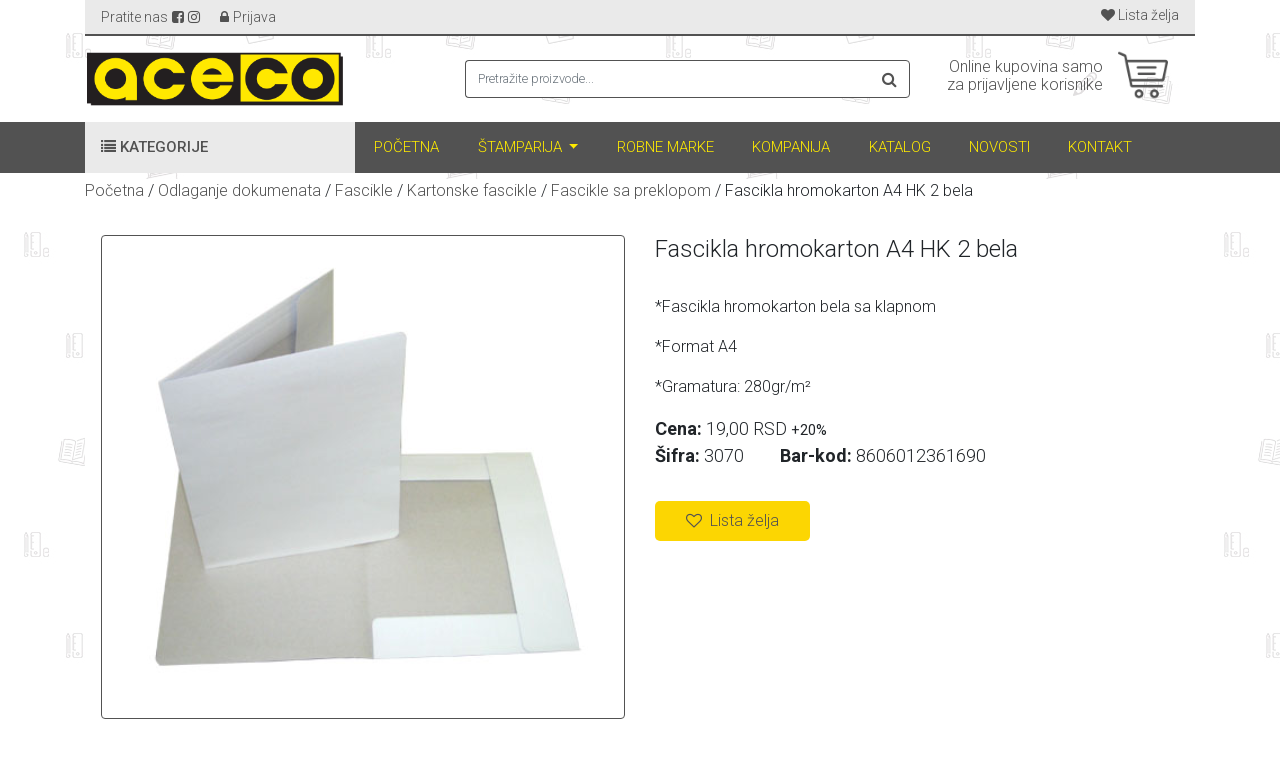

--- FILE ---
content_type: text/html; charset=UTF-8
request_url: https://aceco.rs/proizvod/fascikla_hromokarton_a4_hk2-1577179422
body_size: 20666
content:
<!DOCTYPE html PUBLIC "-//W3C//DTD XHTML 1.0 Transitional//EN" "http://www.w3.org/TR/xhtml1/DTD/xhtml1-transitional.dtd">
<html xmlns="http://www.w3.org/1999/xhtml" xml:lang="en">
    <head>
        <meta charset="UTF-8" />
        <meta http-equiv="X-UA-Compatible" content="IE=edge" />
        <meta name="viewport" content="width=device-width, initial-scale=1, shrink-to-fit=no" />
        
                <!-- Title -->
        <meta name="Description" content="" />
<meta name="Keywords" content="" />
<title>Fascikla hromokarton A4 HK 2 bela - Fascikle sa preklopom | Aceco</title>
        <!-- Share description -->
        <meta property="og:type"          content="website" />
        <meta property="og:url"           content="https://www.aceco.rs/" />
        <meta property="og:title"         content="Aceco" />
        <meta property="og:description"   content="" />
        <meta property="og:image"         content="https://aceco.rs/img/default/share_image.jpg" />

        <!-- Bootstrap CSS -->
        <link rel="stylesheet" href="https://stackpath.bootstrapcdn.com/bootstrap/4.1.3/css/bootstrap.min.css" integrity="sha384-MCw98/SFnGE8fJT3GXwEOngsV7Zt27NXFoaoApmYm81iuXoPkFOJwJ8ERdknLPMO" crossorigin="anonymous" />
        <script src="https://use.fontawesome.com/c8d7875db7.js"></script>
        <link rel="stylesheet" type="text/css" href="https://cdnjs.cloudflare.com/ajax/libs/Swiper/3.4.2/css/swiper.min.css" />
        <link rel="stylesheet" type="image/gif" href="https://cdnjs.cloudflare.com/ajax/libs/OwlCarousel2/2.3.4/assets/ajax-loader.gif" />
        <link rel="stylesheet" type="text/css" href="https://cdnjs.cloudflare.com/ajax/libs/OwlCarousel2/2.3.4/assets/owl.carousel.min.css" />
        <link rel="stylesheet" type="text/css" href="https://cdnjs.cloudflare.com/ajax/libs/OwlCarousel2/2.3.4/assets/owl.theme.default.min.css" />
        <link rel="stylesheet" type="text/css" href="https://fonts.googleapis.com/css?family=Roboto:300,400,500,700|Google+Sans" />
        
        <!-- Custom CSS -->
        <link rel="stylesheet" href="/css/default/croonus.css?1602626400" />
        <link rel="stylesheet" href="/css/site/custom.css?1602626400" /> 
        <link rel="stylesheet" href="/css/site/responsive.css?1602626400" />        
        
        <!-- Favicon Link -->
        <link rel="icon" href="/img/default/favicon.png?1602626400" type="image/png" />

        <link rel="stylesheet" href="/css/fancybox/jquery.fancybox-thumbs.css?v=1.0.7" type="text/css" media="screen" />
        <link rel="stylesheet" href="/css/fancybox/jquery.fancybox-buttons.css?v=1.0.5" type="text/css" media="screen" />
        <link rel="stylesheet" href="/css/fancybox/jquery.fancybox.css?v=2.1.7" type="text/css" media="screen" />
    </head>
    <body data-action-id="productdetails" data-lang="sr_rs">
        
        
<!-- Menu -->
 

<div id="search-modal">
    <div class="modal fade" id="SearchModal" tabindex="-1" role="dialog" aria-labelledby="exampleModalLabel">
        <div class="modal-dialog" role="document">
            <div class="modal-content">
                <div class="modal-body">
                    <div class="row">
                        <div class="col-xl-11 col-10 search-modal">
                            <form class="w-100 js-quick-search-holder" action="/pretraga" method="GET"> 
                                <div class="input-group">
                                    <input type="text" class="form-control" placeholder="Pretražite proizvode..." id="quick-search" name="quick-search" type="search"  aria-describedby="basic-addon2">
                                    <div class="input-group-append">
                                        <button type="submit" class="input-group-text js-search-btn-quick-search" id="basic-addon2"><i class="fa fa-search"></i></button>
                                    </div>
                                </div>
                                
<div class="li-overlay hide">
    <div class="loader ">
        <div class="circle">&nbsp;</div>
        <div class="circle">&nbsp;</div>
        <div class="circle">&nbsp;</div>
        <div class="circle">&nbsp;</div>
    </div>
</div>
                            </form> 
                        </div>
                        <div class="col-xl-1 col-2 close-btn-modal-search">
                            <button type="button" class="close" data-dismiss="modal" aria-label="Close">
                                <i class="fa fa-times" aria-hidden="true"></i>
                            </button>
                        </div>
                    </div>
                </div>
            </div>
        </div>
    </div>
</div>

    <!-- Sign-in Modal -->
    <div class="modal fade" id="singin-modal" tabindex="-1" role="dialog" aria-labelledby="exampleModalCenterTitle" aria-hidden="true">
        <div class="modal-dialog modal-dialog-centered modal-lg" role="document">
            <div class="modal-content">
                <button type="button" class="close" data-dismiss="modal" aria-label="Close">
                    <span aria-hidden="true">×</span>
                </button>
                <div class="modal-body">
                    <div class="row">
                        <div class="col-lg-6 modal-text-singin  login-loader-holder loader-holder js-loader-holder">
                            <h4>Dobrodošli na Aceco.rs</h4>
                            <small id="emailHelp" class="form-text text-muted">Unesite Vaš E-mail i lozinku da bi ste se prijavili</small>
                            
<form id="customer_login" method="post" action="/ajax/ajaxlogin">
    
    

<div class="js-group-attribute    form-group  "
     data-tbl="TblCustomers" data-id-group-attribute="147" data-id-saved-value="" data-id-group-attribute-value="" >
     <label for="email">E-mail<span class="required-field">*</span></label>     <input class="form-control unicase-form-control text-input js-attr-value" type="email" value="" name="email" id="email" /></div>

<div class="js-group-attribute    form-group  "
     data-tbl="TblCustomers" data-id-group-attribute="148" data-id-saved-value="" data-id-group-attribute-value="" >
     <label for="password">Lozinka<span class="required-field">*</span></label>     <input class="form-control unicase-form-control text-input js-attr-value" autocomplete="false" type="password" value="" name="password" id="password" /></div>

<div class="js-group-attribute    js-field col-lg-6 text-left si-m-b remember-me input-left-direction  "
     data-tbl="TblCustomers" data-id-group-attribute="255" data-id-saved-value="" data-id-group-attribute-value="" >
     <label for="remember_me">Zapamti me</label>     <input form-check-label="true" class="js-attr-value " value="1" id="remember_me" checked="checked" type="checkbox" name="remember_me" /></div>    
            <div class="col-lg-6 forget-pass text-right si-m-b forgot-password-btn remember-me">
            <a href="/ajax/ajaxforgotpasswordform/page/productdetails" class="js-call-ajax" data-dismiss="modal" data-opt-return="modal">
                Zaboravljena lozinka?            </a>
        </div>
    
    <div class="row">
        <div class="col-xl-6">
            <button type="submit" class="btn btn-block btn-primary js-submit-holder ">Prijavite se</button>
        </div>
        <div class="col-lg-6 text-right reg-question">
                    </div>
    </div>
</form>
                            
<div class="li-overlay hide">
    <div class="loader ">
        <div class="circle">&nbsp;</div>
        <div class="circle">&nbsp;</div>
        <div class="circle">&nbsp;</div>
        <div class="circle">&nbsp;</div>
    </div>
</div>
                        </div>
                        <div class="col-lg-6">
                            <img class="img-fluid" src="/img/banners/singin-image.jpg">
                        </div>
                    </div>
                </div>
            </div>
        </div>
    </div>
    
    <!-- Sign-up Modal -->
    <div class="modal fade" id="sign-up-modal" tabindex="-1" role="dialog" aria-labelledby="exampleModalCenterTitle" aria-hidden="true">
        <div class="modal-dialog modal-dialog-centered modal-lg" role="document">
            <div class="modal-content">
                <div class="modal-header">
                    <h5 class="modal-title" id="exampleModalCenterTitle">Formular za registraciju</h5>
                    <button type="button" class="close" data-dismiss="modal" aria-label="Close">
                        <span aria-hidden="true">&times;</span>
                    </button>
                </div>
                <div class="modal-body login-loader-holder loader-holder js-loader-holder">
                    
<form class="register-form delevery-details-insert row" id="customer_registration" role="form"
      action="/ajax/ajaxsaveregistration">
    
        
<div class="col-md-12 ">
    <div class="box-holder b2c_profile box " >
        

<div class="box-header  " >
    <!-- title -->
            <div class="title-solid col-md-12" >
                    </div>
        <!-- ./title -->
</div>        <div class="clearfix"></div>
        
<div class="box-content form-row   box-content-height" id="b2c_profile_3298"  values-form_id="21" values-tbl="" values-id=""  data-tbl="TblCustomers" data-id="" >
    
<div class="box-row-content-pane input-group-holder js-group-attribute 
      form-group js-field col-md-6 " data-tbl="TblCustomers" data-id-group-attribute="149" data-id-saved-value="" data-id-group-attribute-value="" >
    <label for="Ime">Ime<span class="required-field">*</span></label>    <div class="errorHolder"></div>
    <div class="input-holder">
        <input class="form-control unicase-form-control text-input js-attr-value" type="text" value="" name="first_name" id="first_name" />    </div>
</div>
<div class="box-row-content-pane input-group-holder js-group-attribute 
      form-group js-field col-md-6 " data-tbl="TblCustomers" data-id-group-attribute="150" data-id-saved-value="" data-id-group-attribute-value="" >
    <label for="Prezime">Prezime<span class="required-field">*</span></label>    <div class="errorHolder"></div>
    <div class="input-holder">
        <input class="form-control unicase-form-control text-input js-attr-value" type="text" value="" name="last_name" id="last_name" />    </div>
</div>
<div class="box-row-content-pane input-group-holder js-group-attribute 
      form-group js-field col-md-6 " data-tbl="TblCustomers" data-id-group-attribute="147" data-id-saved-value="" data-id-group-attribute-value="" >
    <label for="E-mail">E-mail<span class="required-field">*</span></label>    <div class="errorHolder"></div>
    <div class="input-holder">
        <input class="form-control unicase-form-control text-input js-attr-value" type="email" value="" name="email" id="email" />    </div>
</div>
<div class="box-row-content-pane input-group-holder js-group-attribute 
      form-group js-field col-md-6  " data-tbl="TblCustomers" data-id-group-attribute="235" data-id-saved-value="" data-id-group-attribute-value="" >
    <label for="Mobilni telefon">Mobilni telefon<span class="required-field">*</span></label>    <div class="errorHolder"></div>
    <div class="input-holder">
        <input class="form-control unicase-form-control text-input js-attr-value js-input-integer hide-arrows" value="" id="mobile" type="number" name="mobile" />    </div>
</div>
<div class="box-row-content-pane input-group-holder js-group-attribute 
      form-group js-field col-md-12 " data-tbl="TblCustomers" data-id-group-attribute="239" data-id-saved-value="" data-id-group-attribute-value="" >
    <label for="Provera robota">Provera robota<span class="required-field">*</span></label>    <div class="errorHolder"></div>
    <div class="input-holder">
        <div class="row c-holder"><div class="col-md-9 text-f"><input class="form-control unicase-form-control text-input js-attr-value  " placeholder="Saberite 7 sa 5 i vrednost unesite u polje Rezultat" id="captcha" value="" data-index-name="12" readonly="readonly" type="text" name="captcha_rez" /></div><div class="col-md-3 result-f"><input class="form-control unicase-form-control text-input js-attr-value " placeholder="Rezultat" id="captcha" value="" data-index-name="rez" type="text" name="captcha" /></div></div>    </div>
</div>
<div class="box-row-content-pane input-group-holder js-group-attribute 
      form-group js-field col-md-12 terms_used_text left-direction " data-tbl="TblCustomers" data-id-group-attribute="238" data-id-saved-value="" data-id-group-attribute-value="" >
    <label for="Prihvatam uslove korišćenja sajta">Prihvatam uslove korišćenja sajta<span class="required-field">*</span></label>    <div class="errorHolder"></div>
    <div class="input-holder">
        <input data-checked-val="true" class="js-attr-value " value="" id="accept_rules" type="checkbox" name="accept_rules" />    </div>
</div></div>        <div class="li-overlay hide">
            <div class="loader ">
                <div class="circle">&nbsp;</div>
                <div class="circle">&nbsp;</div>
                <div class="circle">&nbsp;</div>
                <div class="circle">&nbsp;</div>
            </div>
        </div>
    </div>
</div>


<div class="padd-top-1 col-12 js-submit-holder " data-url="/ajax/ajaxsaveregistration" data-holder=".modal-body" data-form=".box-content"  ajax-tbl="TblCustomers" ajax-id=""  values-token=""  extras-all_inputs="1" >
            <a class="btn btn-block btn-primary" href="#">Registrujte se</a>
        
<div class="li-overlay hide">
    <div class="loader ">
        <div class="circle">&nbsp;</div>
        <div class="circle">&nbsp;</div>
        <div class="circle">&nbsp;</div>
        <div class="circle">&nbsp;</div>
    </div>
</div>
</div>
</form>                    
<div class="li-overlay hide">
    <div class="loader ">
        <div class="circle">&nbsp;</div>
        <div class="circle">&nbsp;</div>
        <div class="circle">&nbsp;</div>
        <div class="circle">&nbsp;</div>
    </div>
</div>
                </div>
            </div>
        </div>
    </div>
   
    
<div class="container"> 
    <div class="top-menu-bg">
        <div class="row">
            <div class="col-xl-6 col-6 d-flex align-self-center text-left">
                <ul class="signup-top-menu">
                    <li><span>Pratite nas</span></li> 
                    <li class="social-icon first"><a href=https://www.facebook.com/people/ACE-CO/100091368338467/><i class="fa fa-facebook-square" aria-hidden=1></i></a></li><li class="social-icon last"><a href=https://www.instagram.com/aceco__doo/><i class="fa fa-instagram" aria-hidden=1></i></a></li>                                            <li class="desktop-none"><a data-toggle="modal" data-target="#singin-modal" href="/login"><i class="fa fa-lock" aria-hidden="true"></i></a></li>
                        <li class="mobile-none"><i class="fa fa-lock" aria-hidden="true"></i></li>
                        <li class="mobile-none"><a data-toggle="modal" data-target="#singin-modal" href="/login">Prijava</a></li>
                                                            </ul>
            </div>
            <div class="col-xl-6 col-6 text-right">
                <ul class="items-top-menu">
                                        <li><a href="/lista-zelja"><i class="fa fa-heart" aria-hidden="true"></i> <span>Lista želja</span></a></li>
                                    </ul>
            </div>
        </div> 
    </div>

    <header>
    <div class="row">
        <div class="col-xl-4 col-8 text-left">
            <a class="navbar-brand" href="/"><img class="img-fluid" src="/img/default/aceco-logo.png"/></a>
        </div>
        <div class="col-xl-5 col-2 d-flex justify-content-start align-items-center search-header">
            

<div class="input-group-append desktop-none">
    <button data-toggle="modal" data-target="#SearchModal" type="submit" class="input-group-text js-search-btn-quick-search" id="basic-addon2"><i class="fa fa-search"></i></button>
</div>

<form class="w-100 js-quick-search-holder mobile-none" action="/pretraga" method="GET"> 
    <div class="input-group">
        <input type="text" class="form-control" placeholder="Pretražite proizvode..." id="quick-search" name="quick-search" type="search"  aria-describedby="basic-addon2">
        <div class="input-group-append">
            <button type="submit" class="input-group-text js-search-btn-quick-search" id="basic-addon2"><i class="fa fa-search"></i></button>
        </div>
    </div>
    
<div class="li-overlay hide">
    <div class="loader ">
        <div class="circle">&nbsp;</div>
        <div class="circle">&nbsp;</div>
        <div class="circle">&nbsp;</div>
        <div class="circle">&nbsp;</div>
    </div>
</div>
</form>         </div>
        <div class="col-xl-3 col-2 d-flex justify-content-end align-items-center js-top-menu-holder-order">
                            <a href="/korpa">
                    <div class="row shoping-cart-style">
                        <div class="col-lg-9 mobile-none text-right">
                            <p>Online kupovina samo za prijavljene korisnike</p>
                        </div> 
                        <div class="col-lg-3 no-padd">
                            <div class="shopping-cart"></div>
                        </div> 
                    </div>
                </a>
                    </div>
    </div>
</header>

</div>

<nav id="navbar" class="navbar navbar-expand-lg navbar-dark bg-dark">
    <div class="container">
        <div class="col-xl-12 desktop-none">
            <div class="row">
                <div class="col-9 no-padd">
                    <a data-toggle="collapse" data-target="#collapseCategory" aria-expanded="true" aria-controls="collapseCategory" href="#">
                        <div class="category-btn">
                            <h5><i class="fa fa-list" aria-hidden="true"></i> Kategorije</h5>
                        </div>
                    </a>  
                </div>
                <div class="col-3 d-flex align-self-center  justify-content-end">
                    <button class="navbar-toggler" type="button" data-toggle="collapse" data-target="#navbarSupportedContent" aria-controls="navbarSupportedContent" aria-expanded="false" aria-label="Toggle navigation">
                        <i class="fa fa-bars" aria-hidden="true"></i>
                    </button>
                </div>
            </div>
        </div>
        <div class="collapse navbar-collapse" id="navbarSupportedContent">
            <div class="accordion">
                <a data-toggle="collapse" data-target="#collapseCategory" aria-expanded="true" aria-controls="collapseCategory" href="#">
                    <div class="category-btn mobile-none">
                        <h5><i class="fa fa-list" aria-hidden="true"></i> Kategorije</h5>
                    </div>
                </a>                
            </div>
            <div class="navbar-holder">
                <ul class="navbar-nav mx-auto"> 
                                                <li class="nav-item">
                                <a class="nav-link" href="/">Početna</a>
                            </li> 
                                                                        <li class="nav-item default-dropdown">
                                <a class="nav-link dropdown-toggle" href="#" id="navbarDropdownprintproducts" role="button" data-toggle="dropdown" aria-haspopup="true" aria-expanded="false">
                                    Štamparija                                </a>
                                <div class="dropdown-menu" aria-labelledby="navbarDropdown">
                                                                            <a class="dropdown-item" href="/stamparija/knjige-1578648849">Knjige</a>
                                                                            <a class="dropdown-item" href="/stamparija/katalozi-1578648857">Katalozi</a>
                                                                            <a class="dropdown-item" href="/stamparija/casopisi-1578648882">Časopisi</a>
                                                                            <a class="dropdown-item" href="/stamparija/ambalaza-1578648871">Ambalaža</a>
                                                                            <a class="dropdown-item" href="/stamparija/kese-1578648877">Kese</a>
                                                                            <a class="dropdown-item" href="/stamparija/fascikle-1700478788">Fascikle</a>
                                                                            <a class="dropdown-item" href="/stamparija/memorandumi-1578648894">Memorandumi</a>
                                                                            <a class="dropdown-item" href="/stamparija/flajeri-1578648863">Flajeri</a>
                                                                            <a class="dropdown-item" href="/stamparija/plakati-1578648887">Plakati</a>
                                                                            <a class="dropdown-item" href="/stamparija/vizit_karte-1578648899">Vizit karte</a>
                                                                            <a class="dropdown-item" href="/stamparija/koverte-1655123598">Koverte</a>
                                                                            <a class="dropdown-item" href="/stamparija/lajmovani_blokovi-1679996371">Lajmovani blokovi</a>
                                                                            <a class="dropdown-item" href="/stamparija/blokovi-1578648915">Blokovi i sveske</a>
                                                                            <a class="dropdown-item" href="/stamparija/kalendari-1578648905">Kalendari</a>
                                                                            <a class="dropdown-item" href="/stamparija/rokovnici-1578648911">Rokovnici</a>
                                                                            <a class="dropdown-item" href="/stamparija/kocka_sa_papirima-1578648926">Kocka sa papirima</a>
                                                                            <a class="dropdown-item" href="/stamparija/registratori-1586595741">Registratori i klaseri</a>
                                                                            <a class="dropdown-item" href="/stamparija/etikete-1578648930">Etikete</a>
                                                                            <a class="dropdown-item" href="/stamparija/samolepive_nalepnice-1680167037">Samolepive nalepnice</a>
                                                                            <a class="dropdown-item" href="/stamparija/nalepnice_i_wobbleri-1578648938">Wobbleri</a>
                                                                            <a class="dropdown-item" href="/stamparija/jelovnici-1578648943">Jelovnici i omoti pribora za ručavanje</a>
                                                                            <a class="dropdown-item" href="/stamparija/podmetaci_za_hranu-1578648950">Podmetači za hranu</a>
                                                                            <a class="dropdown-item" href="/stamparija/podmetaci_za_pice-1578648958">Podmetači za čaše</a>
                                                                            <a class="dropdown-item" href="/stamparija/omoti_za_pribor-1632488568">Omoti za pribor</a>
                                                                            <a class="dropdown-item" href="/stamparija/doorhangeri-1578648965">Doorhangeri</a>
                                                                            <a class="dropdown-item" href="/stamparija/plakati-1672915642">Plakati</a>
                                                                            <a class="dropdown-item" href="/stamparija/blokovska_roba-1663932192">Blokovska roba</a>
                                                                            <a class="dropdown-item" href="/stamparija/cmr-obrazac-1663934728">CMR-obrazac</a>
                                                                    </div>
                            </li>
                                                                        <li class="nav-item">
                                <a class="nav-link" href="/robne-marke">Robne marke</a>
                            </li> 
                                                                        <li class="nav-item">
                                <a class="nav-link" href="/kompanija">Kompanija</a>
                            </li> 
                                                                        <li class="nav-item">
                                <a class="nav-link" href="/katalog">Katalog</a>
                            </li> 
                                                                        <li class="nav-item">
                                <a class="nav-link" href="/novosti">Novosti</a>
                            </li> 
                                                                        <li class="nav-item">
                                <a class="nav-link" href="/kontakt">Kontakt</a>
                            </li> 
                                             
                </ul> 
            </div>
        </div>
        
                <div id="collapseCategory" class="collapse  content" aria-labelledby="headingOne">
            <ul class="category_list">
                 
    <li class="main-branch-first js-sub-holder-1">
        <div class="row">
            <div class="col-xl-1 col-1 no-padd">
                                    <img class="img-fluid" src="/img/categories_icons/papirni_proizvodi-1572873295-578.png" alt="Papirni proizvodi" />
                            </div>
            <div class="col-xl-10 col-10 d-flex align-items-center no-padd-right mobile-none">
                <a class="js-sub" data-level="1" href="/proizvodi/papirni_proizvodi-1570096190" data-step="/proizvodi/papirni_proizvodi-1570096190">Papirni proizvodi</a>
            </div>
            <div class="col-xl-11 col-10 d-flex align-items-center no-padd-right desktop-none m-height">
                <a class="js-sub" data-level="1" href="/proizvodi/papirni_proizvodi-1570096190" data-step="/proizvodi/papirni_proizvodi-1570096190">Papirni proizvodi</a>
            </div>
            <div class="sub-menu-holder col-xl-1 col-1 d-flex align-items-center no-padd">
                <div class="dropdown">
                    <a class="dropdown-toggle" id="dropdownMenuButton" data-toggle="dropdown" aria-haspopup="true" aria-expanded="false">
                        <i class="fa fa-angle-right" aria-hidden="true"></i>
                    </a>
                    <div class="dropdown-menu" aria-labelledby="dropdownMenuButton">
                        <div class="row">
                             



         
                 <div class="col-xl-6 js-sub-holder-2">
                <h1 class="title">
                    <a class="js-sub d-flex align-items-center" data-level="2" href="/proizvodi/fotokopir-1570445768" data-step="/proizvodi/fotokopir-1570445768">
                        <span class="img-holder"><img class="img-fluid" src="/img/categories_icons/fotokopir-1581679026-364.png" alt="Fotokopir papir" /></span>Fotokopir papir                    </a>
                </h1>
                <ul class="sub-menu-dropdown">
                    <li>
                        <p></p>
                    </li>
                </ul>
            </div> 
            
 



         
                 <div class="col-xl-6 js-sub-holder-2">
                <h1 class="title">
                    <a class="js-sub d-flex align-items-center" data-level="2" href="/proizvodi/fotokopir_papir_u_boji-1574425595" data-step="/proizvodi/fotokopir_papir_u_boji-1574425595">
                        <span class="img-holder"><img class="img-fluid" src="/img/categories_icons/fotokopir_papir_u_boji-1581666575-397.png" alt="Fotokopir papir u boji" /></span>Fotokopir papir u boji                    </a>
                </h1>
                <ul class="sub-menu-dropdown">
                    <li>
                        <p></p>
                    </li>
                </ul>
            </div> 
            
 



         
                 <div class="col-xl-6 js-sub-holder-2">
                <h1 class="title">
                    <a class="js-sub d-flex align-items-center" data-level="2" href="/proizvodi/papir_za_kolor_i_inkjet_stampace-1705059238" data-step="/proizvodi/papir_za_kolor_i_inkjet_stampace-1705059238">
                        <span class="img-holder"><img class="img-fluid" src="/img/categories_icons/papir_za_kolor_i_inkjet_stampace-1705059577-612.png" alt="Papir za kolor i inkjet štampače" /></span>Papir za kolor i inkjet štampače                    </a>
                </h1>
                <ul class="sub-menu-dropdown">
                    <li>
                        <p></p>
                    </li>
                </ul>
            </div> 
            
 



         
                 <div class="col-xl-6 js-sub-holder-2">
                <h1 class="title">
                    <a class="js-sub d-flex align-items-center" data-level="2" href="/proizvodi/tabuliri-1570445609" data-step="/proizvodi/tabuliri-1570445609">
                        <span class="img-holder"><img class="img-fluid" src="/img/categories_icons/tabuliri-1581667149-139.png" alt="Tabuliri" /></span>Tabuliri                    </a>
                </h1>
                <ul class="sub-menu-dropdown">
                    <li>
                        <p></p>
                    </li>
                </ul>
            </div> 
            
 



         
                 <div class="col-xl-6 js-sub-holder-2">
                <h1 class="title">
                    <a class="js-sub d-flex align-items-center" data-level="2" href="/proizvodi/paus-1570445622" data-step="/proizvodi/paus-1570445622">
                        <span class="img-holder"><img class="img-fluid" src="/img/categories_icons/paus_papir-1581667193-237.png" alt="Paus papir" /></span>Paus papir                    </a>
                </h1>
                <ul class="sub-menu-dropdown">
                    <li>
                        <p></p>
                    </li>
                </ul>
            </div> 
            
 



         
                 <div class="col-xl-6 js-sub-holder-2">
                <h1 class="title">
                    <a class="js-sub d-flex align-items-center" data-level="2" href="/proizvodi/risovani_papiri-1578304824" data-step="/proizvodi/risovani_papiri-1578304824">
                        <span class="img-holder"><img class="img-fluid" src="/img/categories_icons/risovani_papiri-1581679070-153.png" alt="Risovani papiri" /></span>Risovani papiri                    </a>
                </h1>
                <ul class="sub-menu-dropdown">
                    <li>
                        <p></p>
                    </li>
                </ul>
            </div> 
            
 



         
                 <div class="col-xl-6 js-sub-holder-2">
                <h1 class="title">
                    <a class="js-sub d-flex align-items-center" data-level="2" href="/proizvodi/hamer-1580381412" data-step="/proizvodi/hamer-1580381412">
                        <span class="img-holder"><img class="img-fluid" src="/img/categories_icons/hamer_papir-1581666617-175.png" alt="Hamer papir" /></span>Hamer papir                    </a>
                </h1>
                <ul class="sub-menu-dropdown">
                    <li>
                        <p></p>
                    </li>
                </ul>
            </div> 
            
 



         
                 <div class="col-xl-6 js-sub-holder-2">
                <h1 class="title">
                    <a class="js-sub d-flex align-items-center" data-level="2" href="/proizvodi/indigo_papir-1578397583" data-step="/proizvodi/indigo_papir-1578397583">
                        <span class="img-holder"><img class="img-fluid" src="/img/categories_icons/indigo_papir-1581666666-298.png" alt="Indigo papir" /></span>Indigo papir                    </a>
                </h1>
                <ul class="sub-menu-dropdown">
                    <li>
                        <p></p>
                    </li>
                </ul>
            </div> 
            
 


    
     
            <div class="col-xl-6 js-sub-holder-2">
            <h1 class="title">
                <a class="js-sub d-flex align-items-center" data-level="2" href="/proizvodi/koverte-1570445598" data-step="/proizvodi/koverte-1570445598">
                    <span class="img-holder"><img class="img-fluid" src="/img/categories_icons/koverte-1581666805-269.png" alt="Koverte" /></span>Koverte                </a>
            </h1>
            <ul class="sub-menu-dropdown">
                <li>
                    <p> 


    
            <span class="js-sub-holder-3">
            <a class="js-sub" data-level="3"
               href="/proizvodi/standardne_koverte-1579070019" 
               data-step="/proizvodi/standardne_koverte-1579070019">
            Standardne koverte            </a> 
            <span class="sub-sub-cat-holder">(  



         
                <a class="sub-cat js-sub" data-level="4" href="/proizvodi/vlazno_lepljenje-1581414069" data-step="/proizvodi/vlazno_lepljenje-1581414069">Vlažno lepljenje</a>
            
 



         
                <a class="sub-cat js-sub" data-level="4" href="/proizvodi/samolepivi-1581414087" data-step="/proizvodi/samolepivi-1581414087">Samolepivi</a>
            
 )</span><span class="zarez">,</span> 
        </span>
     
     

 



         
        <a class="js-sub" data-level="3" href="/proizvodi/vazdusne_koverte-1579070037" data-step="/proizvodi/vazdusne_koverte-1579070037">Vazdušne koverte</a><span class="zarez">,</span> 
            
 



         
        <a class="js-sub" data-level="3" href="/proizvodi/koverte_za_cd-dvd-1579070055" data-step="/proizvodi/koverte_za_cd-dvd-1579070055">Koverte za CD/DVD</a><span class="zarez">,</span> 
            
</p>
                </li>
            </ul>
        </div>
     

 


    
     
            <div class="col-xl-6 js-sub-holder-2">
            <h1 class="title">
                <a class="js-sub d-flex align-items-center" data-level="2" href="/proizvodi/ading_rolne-1570096256" data-step="/proizvodi/ading_rolne-1570096256">
                    <span class="img-holder"><img class="img-fluid" src="/img/categories_icons/ading_i_termo_rolne-1581666986-827.png" alt="Ading i termo rolne" /></span>Ading i termo rolne                </a>
            </h1>
            <ul class="sub-menu-dropdown">
                <li>
                    <p> 



         
        <a class="js-sub" data-level="3" href="/proizvodi/ading_rolne-1579694505" data-step="/proizvodi/ading_rolne-1579694505">Ading rolne</a><span class="zarez">,</span> 
            
 



         
        <a class="js-sub" data-level="3" href="/proizvodi/termo_rolne-1579694515" data-step="/proizvodi/termo_rolne-1579694515">Termo rolne</a><span class="zarez">,</span> 
            
</p>
                </li>
            </ul>
        </div>
     

 



         
                 <div class="col-xl-6 js-sub-holder-2">
                <h1 class="title">
                    <a class="js-sub d-flex align-items-center" data-level="2" href="/proizvodi/etikete_za_cene-1575556207" data-step="/proizvodi/etikete_za_cene-1575556207">
                        <span class="img-holder"><img class="img-fluid" src="/img/categories_icons/etikete-1581752780-516.png" alt="Etikete" /></span>Etikete                    </a>
                </h1>
                <ul class="sub-menu-dropdown">
                    <li>
                        <p></p>
                    </li>
                </ul>
            </div> 
            
 



         
                 <div class="col-xl-6 js-sub-holder-2">
                <h1 class="title">
                    <a class="js-sub d-flex align-items-center" data-level="2" href="/proizvodi/samolepljivi_papiri-1577202837" data-step="/proizvodi/samolepljivi_papiri-1577202837">
                        <span class="img-holder"><img class="img-fluid" src="/img/categories_icons/samolepljivi_papiri-1581667458-748.png" alt="Samolepljivi papiri" /></span>Samolepljivi papiri                    </a>
                </h1>
                <ul class="sub-menu-dropdown">
                    <li>
                        <p></p>
                    </li>
                </ul>
            </div> 
            
 



         
                 <div class="col-xl-6 js-sub-holder-2">
                <h1 class="title">
                    <a class="js-sub d-flex align-items-center" data-level="2" href="/proizvodi/lepenka-1683807230" data-step="/proizvodi/lepenka-1683807230">
                        <span class="img-holder"><img class="img-fluid" src="/img/categories_icons/lepenka-1683812007-405.png" alt="Lepenka" /></span>Lepenka                    </a>
                </h1>
                <ul class="sub-menu-dropdown">
                    <li>
                        <p></p>
                    </li>
                </ul>
            </div> 
            
 


    
     
            <div class="col-xl-6 js-sub-holder-2">
            <h1 class="title">
                <a class="js-sub d-flex align-items-center" data-level="2" href="/proizvodi/kese-1578398561" data-step="/proizvodi/kese-1578398561">
                    <span class="img-holder"><img class="img-fluid" src="/img/categories_icons/kese-1581666899-250.png" alt="Kese" /></span>Kese                </a>
            </h1>
            <ul class="sub-menu-dropdown">
                <li>
                    <p> 



         
        <a class="js-sub" data-level="3" href="/proizvodi/natron_kese-1588610892" data-step="/proizvodi/natron_kese-1588610892">Natron kese</a><span class="zarez">,</span> 
            
 



         
        <a class="js-sub" data-level="3" href="/proizvodi/ukrasne_kese-1588610919" data-step="/proizvodi/ukrasne_kese-1588610919">Ukrasne kese</a><span class="zarez">,</span> 
            
</p>
                </li>
            </ul>
        </div>
     


                        </div>
                    </div>
                </div>
            </div>
        </div>
    </li>



 
    <li class="main-branch-first js-sub-holder-1">
        <div class="row">
            <div class="col-xl-1 col-1 no-padd">
                                    <img class="img-fluid" src="/img/categories_icons/obrasci-1572873304-906.png" alt="Poslovne knjige i obrasci" />
                            </div>
            <div class="col-xl-10 col-10 d-flex align-items-center no-padd-right mobile-none">
                <a class="js-sub" data-level="1" href="/proizvodi/obrasci-1570445926" data-step="/proizvodi/obrasci-1570445926">Poslovne knjige i obrasci</a>
            </div>
            <div class="col-xl-11 col-10 d-flex align-items-center no-padd-right desktop-none m-height">
                <a class="js-sub" data-level="1" href="/proizvodi/obrasci-1570445926" data-step="/proizvodi/obrasci-1570445926">Poslovne knjige i obrasci</a>
            </div>
            <div class="sub-menu-holder col-xl-1 col-1 d-flex align-items-center no-padd">
                <div class="dropdown">
                    <a class="dropdown-toggle" id="dropdownMenuButton" data-toggle="dropdown" aria-haspopup="true" aria-expanded="false">
                        <i class="fa fa-angle-right" aria-hidden="true"></i>
                    </a>
                    <div class="dropdown-menu" aria-labelledby="dropdownMenuButton">
                        <div class="row">
                             



         
                 <div class="col-xl-6 js-sub-holder-2">
                <h1 class="title">
                    <a class="js-sub d-flex align-items-center" data-level="2" href="/proizvodi/evidencione_knjige-1570445950" data-step="/proizvodi/evidencione_knjige-1570445950">
                        <span class="img-holder"><img class="img-fluid" src="/img/categories_icons/poslovne_knjige-1581753304-250.png" alt="Poslovne knjige" /></span>Poslovne knjige                    </a>
                </h1>
                <ul class="sub-menu-dropdown">
                    <li>
                        <p></p>
                    </li>
                </ul>
            </div> 
            
 



         
                 <div class="col-xl-6 js-sub-holder-2">
                <h1 class="title">
                    <a class="js-sub d-flex align-items-center" data-level="2" href="/proizvodi/dnevnici-1570445985" data-step="/proizvodi/dnevnici-1570445985">
                        <span class="img-holder"><img class="img-fluid" src="/img/categories_icons/registar_sveske-1581753347-140.png" alt="Registar sveske" /></span>Registar sveske                    </a>
                </h1>
                <ul class="sub-menu-dropdown">
                    <li>
                        <p></p>
                    </li>
                </ul>
            </div> 
            
 



         
                 <div class="col-xl-6 js-sub-holder-2">
                <h1 class="title">
                    <a class="js-sub d-flex align-items-center" data-level="2" href="/proizvodi/obrasci_1-2-3-1570446132" data-step="/proizvodi/obrasci_1-2-3-1570446132">
                        <span class="img-holder"><img class="img-fluid" src="/img/categories_icons/obrasci_1-2-3_i_4-1581754614-869.png" alt="Nalozi za uplatu, isplatu i prenos" /></span>Nalozi za uplatu, isplatu i prenos                    </a>
                </h1>
                <ul class="sub-menu-dropdown">
                    <li>
                        <p></p>
                    </li>
                </ul>
            </div> 
            
 



         
                 <div class="col-xl-6 js-sub-holder-2">
                <h1 class="title">
                    <a class="js-sub d-flex align-items-center" data-level="2" href="/proizvodi/nalozi_-1570446007" data-step="/proizvodi/nalozi_-1570446007">
                        <span class="img-holder"><img class="img-fluid" src="/img/categories_icons/obrasci-1581754712-955.png" alt="Obrasci" /></span>Obrasci                    </a>
                </h1>
                <ul class="sub-menu-dropdown">
                    <li>
                        <p></p>
                    </li>
                </ul>
            </div> 
            
 



         
                 <div class="col-xl-6 js-sub-holder-2">
                <h1 class="title">
                    <a class="js-sub d-flex align-items-center" data-level="2" href="/proizvodi/blokovska_roba_a3-1586800611" data-step="/proizvodi/blokovska_roba_a3-1586800611">
                        <span class="img-holder"><img class="img-fluid" src="/img/categories_icons/blokovska_roba_a3-1586800865-214.jpg" alt="Blokovska roba A3" /></span>Blokovska roba A3                    </a>
                </h1>
                <ul class="sub-menu-dropdown">
                    <li>
                        <p></p>
                    </li>
                </ul>
            </div> 
            
 



         
                 <div class="col-xl-6 js-sub-holder-2">
                <h1 class="title">
                    <a class="js-sub d-flex align-items-center" data-level="2" href="/proizvodi/blokovska_roba_a4-1577110194" data-step="/proizvodi/blokovska_roba_a4-1577110194">
                        <span class="img-holder"><img class="img-fluid" src="/img/categories_icons/blokovska_roba_a4-1581754727-727.jpg" alt="Blokovska roba A4" /></span>Blokovska roba A4                    </a>
                </h1>
                <ul class="sub-menu-dropdown">
                    <li>
                        <p></p>
                    </li>
                </ul>
            </div> 
            
 



         
                 <div class="col-xl-6 js-sub-holder-2">
                <h1 class="title">
                    <a class="js-sub d-flex align-items-center" data-level="2" href="/proizvodi/blokovska_roba_a5-1577110238" data-step="/proizvodi/blokovska_roba_a5-1577110238">
                        <span class="img-holder"><img class="img-fluid" src="/img/categories_icons/blokovska_roba_a5-1581754743-200.jpg" alt="Blokovska roba A5" /></span>Blokovska roba A5                    </a>
                </h1>
                <ul class="sub-menu-dropdown">
                    <li>
                        <p></p>
                    </li>
                </ul>
            </div> 
            
 



         
                 <div class="col-xl-6 js-sub-holder-2">
                <h1 class="title">
                    <a class="js-sub d-flex align-items-center" data-level="2" href="/proizvodi/blokovska_roba_a6-1577110272" data-step="/proizvodi/blokovska_roba_a6-1577110272">
                        <span class="img-holder"><img class="img-fluid" src="/img/categories_icons/blokovska_roba_a6-1581754760-850.jpg" alt="Blokovska roba A6" /></span>Blokovska roba A6                    </a>
                </h1>
                <ul class="sub-menu-dropdown">
                    <li>
                        <p></p>
                    </li>
                </ul>
            </div> 
            

                        </div>
                    </div>
                </div>
            </div>
        </div>
    </li>



 
    <li class="main-branch-first js-sub-holder-1">
        <div class="row">
            <div class="col-xl-1 col-1 no-padd">
                                    <img class="img-fluid" src="/img/categories_icons/prezentaciona_sredstva-1572872943-916.png" alt="Prezentaciona sredstva" />
                            </div>
            <div class="col-xl-10 col-10 d-flex align-items-center no-padd-right mobile-none">
                <a class="js-sub" data-level="1" href="/proizvodi/prezentaciona_sredstva-1570446209" data-step="/proizvodi/prezentaciona_sredstva-1570446209">Prezentaciona sredstva</a>
            </div>
            <div class="col-xl-11 col-10 d-flex align-items-center no-padd-right desktop-none m-height">
                <a class="js-sub" data-level="1" href="/proizvodi/prezentaciona_sredstva-1570446209" data-step="/proizvodi/prezentaciona_sredstva-1570446209">Prezentaciona sredstva</a>
            </div>
            <div class="sub-menu-holder col-xl-1 col-1 d-flex align-items-center no-padd">
                <div class="dropdown">
                    <a class="dropdown-toggle" id="dropdownMenuButton" data-toggle="dropdown" aria-haspopup="true" aria-expanded="false">
                        <i class="fa fa-angle-right" aria-hidden="true"></i>
                    </a>
                    <div class="dropdown-menu" aria-labelledby="dropdownMenuButton">
                        <div class="row">
                             



         
                 <div class="col-xl-6 js-sub-holder-2">
                <h1 class="title">
                    <a class="js-sub d-flex align-items-center" data-level="2" href="/proizvodi/bele_magnetne_table-1570446346" data-step="/proizvodi/bele_magnetne_table-1570446346">
                        <span class="img-holder"><img class="img-fluid" src="/img/categories_icons/magnetne_table-1581851879-658.png" alt="Magnetne table" /></span>Magnetne table                    </a>
                </h1>
                <ul class="sub-menu-dropdown">
                    <li>
                        <p></p>
                    </li>
                </ul>
            </div> 
            
 



         
                 <div class="col-xl-6 js-sub-holder-2">
                <h1 class="title">
                    <a class="js-sub d-flex align-items-center" data-level="2" href="/proizvodi/flipcard_table-1570446512" data-step="/proizvodi/flipcard_table-1570446512">
                        <span class="img-holder"><img class="img-fluid" src="/img/categories_icons/flipchart_table-1581851696-191.png" alt="Flipchart table" /></span>Flipchart table                    </a>
                </h1>
                <ul class="sub-menu-dropdown">
                    <li>
                        <p></p>
                    </li>
                </ul>
            </div> 
            
 



         
                 <div class="col-xl-6 js-sub-holder-2">
                <h1 class="title">
                    <a class="js-sub d-flex align-items-center" data-level="2" href="/proizvodi/plutane_table-1570446363" data-step="/proizvodi/plutane_table-1570446363">
                        <span class="img-holder"><img class="img-fluid" src="/img/categories_icons/plutane_table-1581852595-304.png" alt="Plutane table" /></span>Plutane table                    </a>
                </h1>
                <ul class="sub-menu-dropdown">
                    <li>
                        <p></p>
                    </li>
                </ul>
            </div> 
            
 



         
                 <div class="col-xl-6 js-sub-holder-2">
                <h1 class="title">
                    <a class="js-sub d-flex align-items-center" data-level="2" href="/proizvodi/oglasne_table-1581064420" data-step="/proizvodi/oglasne_table-1581064420">
                        <span class="img-holder"><img class="img-fluid" src="/img/categories_icons/oglasne_table-1581852418-208.png" alt="Oglasne table" /></span>Oglasne table                    </a>
                </h1>
                <ul class="sub-menu-dropdown">
                    <li>
                        <p></p>
                    </li>
                </ul>
            </div> 
            
 



         
                 <div class="col-xl-6 js-sub-holder-2">
                <h1 class="title">
                    <a class="js-sub d-flex align-items-center" data-level="2" href="/proizvodi/skolske_table-1570446444" data-step="/proizvodi/skolske_table-1570446444">
                        <span class="img-holder"><img class="img-fluid" src="/img/categories_icons/skolske_table-1581852382-677.png" alt="Školske table" /></span>Školske table                    </a>
                </h1>
                <ul class="sub-menu-dropdown">
                    <li>
                        <p></p>
                    </li>
                </ul>
            </div> 
            
 


    
     
            <div class="col-xl-6 js-sub-holder-2">
            <h1 class="title">
                <a class="js-sub d-flex align-items-center" data-level="2" href="/proizvodi/pribor_za_table-1570446541" data-step="/proizvodi/pribor_za_table-1570446541">
                    <span class="img-holder"><img class="img-fluid" src="/img/categories_icons/pribor_za_table-1581852122-224.png" alt="Pribor za table" /></span>Pribor za table                </a>
            </h1>
            <ul class="sub-menu-dropdown">
                <li>
                    <p> 



         
        <a class="js-sub" data-level="3" href="/proizvodi/markeri_za_bele_table-1578999248" data-step="/proizvodi/markeri_za_bele_table-1578999248">Markeri za bele table</a><span class="zarez">,</span> 
            
 



         
        <a class="js-sub" data-level="3" href="/proizvodi/sunderi_za_belu_tablu-1578999272" data-step="/proizvodi/sunderi_za_belu_tablu-1578999272">Sunđeri za belu tablu</a><span class="zarez">,</span> 
            
 



         
        <a class="js-sub" data-level="3" href="/proizvodi/magneti-1578999288" data-step="/proizvodi/magneti-1578999288">Magneti</a><span class="zarez">,</span> 
            
 



         
        <a class="js-sub" data-level="3" href="/proizvodi/spenadle_i_ciode-1578999310" data-step="/proizvodi/spenadle_i_ciode-1578999310">Špenadle i čiode</a><span class="zarez">,</span> 
            
 



         
        <a class="js-sub" data-level="3" href="/proizvodi/sunderi_za_skolske_table-1578999371" data-step="/proizvodi/sunderi_za_skolske_table-1578999371">Sunđeri za školske table</a><span class="zarez">,</span> 
            
 



         
        <a class="js-sub" data-level="3" href="/proizvodi/blok_za_flipchart_tablu-1588594776" data-step="/proizvodi/blok_za_flipchart_tablu-1588594776">Blokovi za flipchart tablu</a><span class="zarez">,</span> 
            
 



         
        <a class="js-sub" data-level="3" href="/proizvodi/markeri_za_flipchart_blokove-1693911813" data-step="/proizvodi/markeri_za_flipchart_blokove-1693911813">Markeri za flipchart blokove</a><span class="zarez">,</span> 
            
</p>
                </li>
            </ul>
        </div>
     


                        </div>
                    </div>
                </div>
            </div>
        </div>
    </li>



 
    <li class="main-branch-first js-sub-holder-1">
        <div class="row">
            <div class="col-xl-1 col-1 no-padd">
                                    <img class="img-fluid" src="/img/categories_icons/biro_oprema-1572873027-329.png" alt="Biro oprema" />
                            </div>
            <div class="col-xl-10 col-10 d-flex align-items-center no-padd-right mobile-none">
                <a class="js-sub" data-level="1" href="/proizvodi/biro_oprema-1570446938" data-step="/proizvodi/biro_oprema-1570446938">Biro oprema</a>
            </div>
            <div class="col-xl-11 col-10 d-flex align-items-center no-padd-right desktop-none m-height">
                <a class="js-sub" data-level="1" href="/proizvodi/biro_oprema-1570446938" data-step="/proizvodi/biro_oprema-1570446938">Biro oprema</a>
            </div>
            <div class="sub-menu-holder col-xl-1 col-1 d-flex align-items-center no-padd">
                <div class="dropdown">
                    <a class="dropdown-toggle" id="dropdownMenuButton" data-toggle="dropdown" aria-haspopup="true" aria-expanded="false">
                        <i class="fa fa-angle-right" aria-hidden="true"></i>
                    </a>
                    <div class="dropdown-menu" aria-labelledby="dropdownMenuButton">
                        <div class="row">
                             



         
                 <div class="col-xl-6 js-sub-holder-2">
                <h1 class="title">
                    <a class="js-sub d-flex align-items-center" data-level="2" href="/proizvodi/digitroni-1570447012" data-step="/proizvodi/digitroni-1570447012">
                        <span class="img-holder"><img class="img-fluid" src="/img/categories_icons/kalkulatori-1581852673-255.png" alt="Kalkulatori" /></span>Kalkulatori                    </a>
                </h1>
                <ul class="sub-menu-dropdown">
                    <li>
                        <p></p>
                    </li>
                </ul>
            </div> 
            
 



         
                 <div class="col-xl-6 js-sub-holder-2">
                <h1 class="title">
                    <a class="js-sub d-flex align-items-center" data-level="2" href="/proizvodi/racunske_masine-1570447032" data-step="/proizvodi/racunske_masine-1570447032">
                        <span class="img-holder"><img class="img-fluid" src="/img/categories_icons/racunske_masine-1581852722-999.png" alt="Računske mašine" /></span>Računske mašine                    </a>
                </h1>
                <ul class="sub-menu-dropdown">
                    <li>
                        <p></p>
                    </li>
                </ul>
            </div> 
            
 


    
     
            <div class="col-xl-6 js-sub-holder-2">
            <h1 class="title">
                <a class="js-sub d-flex align-items-center" data-level="2" href="/proizvodi/folije_i_kartoni_za_koricenje-1575709723" data-step="/proizvodi/folije_i_kartoni_za_koricenje-1575709723">
                    <span class="img-holder"><img class="img-fluid" src="/img/categories_icons/folije_i_kartoni_za_koricenje-1581852885-850.png" alt="Folije i kartoni za koričenje" /></span>Folije i kartoni za koričenje                </a>
            </h1>
            <ul class="sub-menu-dropdown">
                <li>
                    <p> 



         
        <a class="js-sub" data-level="3" href="/proizvodi/folije_za_koricenje-1579709768" data-step="/proizvodi/folije_za_koricenje-1579709768">Folije za koričenje</a><span class="zarez">,</span> 
            
 



         
        <a class="js-sub" data-level="3" href="/proizvodi/kartoni_za_koricenje-1579709781" data-step="/proizvodi/kartoni_za_koricenje-1579709781">Kartoni za koričenje</a><span class="zarez">,</span> 
            
</p>
                </li>
            </ul>
        </div>
     

 



         
                 <div class="col-xl-6 js-sub-holder-2">
                <h1 class="title">
                    <a class="js-sub d-flex align-items-center" data-level="2" href="/proizvodi/spirale_za_koricenje-1575709746" data-step="/proizvodi/spirale_za_koricenje-1575709746">
                        <span class="img-holder"><img class="img-fluid" src="/img/categories_icons/spirale_za_koricenje-1581852932-895.png" alt="Spirale za koričenje" /></span>Spirale za koričenje                    </a>
                </h1>
                <ul class="sub-menu-dropdown">
                    <li>
                        <p></p>
                    </li>
                </ul>
            </div> 
            
 



         
                 <div class="col-xl-6 js-sub-holder-2">
                <h1 class="title">
                    <a class="js-sub d-flex align-items-center" data-level="2" href="/proizvodi/folije_za_plastifikaciju-1578151281" data-step="/proizvodi/folije_za_plastifikaciju-1578151281">
                        <span class="img-holder"><img class="img-fluid" src="/img/categories_icons/folije_za_plastifikaciju-1581852996-981.png" alt="Folije za plastifikaciju" /></span>Folije za plastifikaciju                    </a>
                </h1>
                <ul class="sub-menu-dropdown">
                    <li>
                        <p></p>
                    </li>
                </ul>
            </div> 
            

                        </div>
                    </div>
                </div>
            </div>
        </div>
    </li>



 
    <li class="main-branch-first js-sub-holder-1">
        <div class="row">
            <div class="col-xl-1 col-1 no-padd">
                                    <img class="img-fluid" src="/img/categories_icons/mediji-1572872822-550.png" alt="Mediji" />
                            </div>
            <div class="col-xl-10 col-10 d-flex align-items-center no-padd-right mobile-none">
                <a class="js-sub" data-level="1" href="/proizvodi/mediji-1570453362" data-step="/proizvodi/mediji-1570453362">Mediji</a>
            </div>
            <div class="col-xl-11 col-10 d-flex align-items-center no-padd-right desktop-none m-height">
                <a class="js-sub" data-level="1" href="/proizvodi/mediji-1570453362" data-step="/proizvodi/mediji-1570453362">Mediji</a>
            </div>
            <div class="sub-menu-holder col-xl-1 col-1 d-flex align-items-center no-padd">
                <div class="dropdown">
                    <a class="dropdown-toggle" id="dropdownMenuButton" data-toggle="dropdown" aria-haspopup="true" aria-expanded="false">
                        <i class="fa fa-angle-right" aria-hidden="true"></i>
                    </a>
                    <div class="dropdown-menu" aria-labelledby="dropdownMenuButton">
                        <div class="row">
                             



         
                 <div class="col-xl-6 js-sub-holder-2">
                <h1 class="title">
                    <a class="js-sub d-flex align-items-center" data-level="2" href="/proizvodi/cd-1570453374" data-step="/proizvodi/cd-1570453374">
                        <span class="img-holder"><img class="img-fluid" src="/img/categories_icons/cd-1581853696-570.png" alt="CD" /></span>CD                    </a>
                </h1>
                <ul class="sub-menu-dropdown">
                    <li>
                        <p></p>
                    </li>
                </ul>
            </div> 
            
 



         
                 <div class="col-xl-6 js-sub-holder-2">
                <h1 class="title">
                    <a class="js-sub d-flex align-items-center" data-level="2" href="/proizvodi/dvd-1570453381" data-step="/proizvodi/dvd-1570453381">
                        <span class="img-holder"><img class="img-fluid" src="/img/categories_icons/dvd-1581853685-210.png" alt="DVD" /></span>DVD                    </a>
                </h1>
                <ul class="sub-menu-dropdown">
                    <li>
                        <p></p>
                    </li>
                </ul>
            </div> 
            
 



         
                 <div class="col-xl-6 js-sub-holder-2">
                <h1 class="title">
                    <a class="js-sub d-flex align-items-center" data-level="2" href="/proizvodi/kutija_za_cd-dvd-1574753545" data-step="/proizvodi/kutija_za_cd-dvd-1574753545">
                        <span class="img-holder"><img class="img-fluid" src="/img/categories_icons/kutija_za_cd-dvd-1581853602-941.png" alt="Kutija za CD/DVD" /></span>Kutija za CD/DVD                    </a>
                </h1>
                <ul class="sub-menu-dropdown">
                    <li>
                        <p></p>
                    </li>
                </ul>
            </div> 
            
 



         
                 <div class="col-xl-6 js-sub-holder-2">
                <h1 class="title">
                    <a class="js-sub d-flex align-items-center" data-level="2" href="/proizvodi/usb-1570453390" data-step="/proizvodi/usb-1570453390">
                        <span class="img-holder"><img class="img-fluid" src="/img/categories_icons/usb-1581853565-833.png" alt="USB" /></span>USB                    </a>
                </h1>
                <ul class="sub-menu-dropdown">
                    <li>
                        <p></p>
                    </li>
                </ul>
            </div> 
            
 



         
                 <div class="col-xl-6 js-sub-holder-2">
                <h1 class="title">
                    <a class="js-sub d-flex align-items-center" data-level="2" href="/proizvodi/baterije-1570453406" data-step="/proizvodi/baterije-1570453406">
                        <span class="img-holder"><img class="img-fluid" src="/img/categories_icons/baterije-1581853526-995.png" alt="Baterije" /></span>Baterije                    </a>
                </h1>
                <ul class="sub-menu-dropdown">
                    <li>
                        <p></p>
                    </li>
                </ul>
            </div> 
            
 



         
                 <div class="col-xl-6 js-sub-holder-2">
                <h1 class="title">
                    <a class="js-sub d-flex align-items-center" data-level="2" href="/proizvodi/toneri-1570453459" data-step="/proizvodi/toneri-1570453459">
                        <span class="img-holder"><img class="img-fluid" src="/img/categories_icons/toneri-1581872022-586.png" alt="Toneri" /></span>Toneri                    </a>
                </h1>
                <ul class="sub-menu-dropdown">
                    <li>
                        <p></p>
                    </li>
                </ul>
            </div> 
            
 



         
                 <div class="col-xl-6 js-sub-holder-2">
                <h1 class="title">
                    <a class="js-sub d-flex align-items-center" data-level="2" href="/proizvodi/riboni-1570453472" data-step="/proizvodi/riboni-1570453472">
                        <span class="img-holder"><img class="img-fluid" src="/img/categories_icons/riboni-1581853473-478.png" alt="Riboni" /></span>Riboni                    </a>
                </h1>
                <ul class="sub-menu-dropdown">
                    <li>
                        <p></p>
                    </li>
                </ul>
            </div> 
            
 



         
                 <div class="col-xl-6 js-sub-holder-2">
                <h1 class="title">
                    <a class="js-sub d-flex align-items-center" data-level="2" href="/proizvodi/trake_za_pisacu_masinu-1570453495" data-step="/proizvodi/trake_za_pisacu_masinu-1570453495">
                        <span class="img-holder"><img class="img-fluid" src="/img/categories_icons/trake_za_pisacu_masinu-1581853143-745.png" alt="Trake za pisaću mašinu" /></span>Trake za pisaću mašinu                    </a>
                </h1>
                <ul class="sub-menu-dropdown">
                    <li>
                        <p></p>
                    </li>
                </ul>
            </div> 
            

                        </div>
                    </div>
                </div>
            </div>
        </div>
    </li>



 
    <li class="main-branch-first js-sub-holder-1">
        <div class="row">
            <div class="col-xl-1 col-1 no-padd">
                                    <img class="img-fluid" src="/img/categories_icons/pribor_za_pisanje-1581518800-893.png" alt="Pribor za pisanje" />
                            </div>
            <div class="col-xl-10 col-10 d-flex align-items-center no-padd-right mobile-none">
                <a class="js-sub" data-level="1" href="/proizvodi/pribor_za_pisanje-1581518800" data-step="/proizvodi/pribor_za_pisanje-1581518800">Pribor za pisanje</a>
            </div>
            <div class="col-xl-11 col-10 d-flex align-items-center no-padd-right desktop-none m-height">
                <a class="js-sub" data-level="1" href="/proizvodi/pribor_za_pisanje-1581518800" data-step="/proizvodi/pribor_za_pisanje-1581518800">Pribor za pisanje</a>
            </div>
            <div class="sub-menu-holder col-xl-1 col-1 d-flex align-items-center no-padd">
                <div class="dropdown">
                    <a class="dropdown-toggle" id="dropdownMenuButton" data-toggle="dropdown" aria-haspopup="true" aria-expanded="false">
                        <i class="fa fa-angle-right" aria-hidden="true"></i>
                    </a>
                    <div class="dropdown-menu" aria-labelledby="dropdownMenuButton">
                        <div class="row">
                             



         
                 <div class="col-xl-6 js-sub-holder-2">
                <h1 class="title">
                    <a class="js-sub d-flex align-items-center" data-level="2" href="/proizvodi/hemijske_olovke-1579088722" data-step="/proizvodi/hemijske_olovke-1579088722">
                        <span class="img-holder"><img class="img-fluid" src="/img/categories_icons/hemijske_olovke-1581853953-498.png" alt="Hemijske olovke" /></span>Hemijske olovke                    </a>
                </h1>
                <ul class="sub-menu-dropdown">
                    <li>
                        <p></p>
                    </li>
                </ul>
            </div> 
            
 



         
                 <div class="col-xl-6 js-sub-holder-2">
                <h1 class="title">
                    <a class="js-sub d-flex align-items-center" data-level="2" href="/proizvodi/grafitne_olovke-1579088710" data-step="/proizvodi/grafitne_olovke-1579088710">
                        <span class="img-holder"><img class="img-fluid" src="/img/categories_icons/grafitne_olovke-1581853937-728.png" alt="Grafitne olovke" /></span>Grafitne olovke                    </a>
                </h1>
                <ul class="sub-menu-dropdown">
                    <li>
                        <p></p>
                    </li>
                </ul>
            </div> 
            
 


    
     
            <div class="col-xl-6 js-sub-holder-2">
            <h1 class="title">
                <a class="js-sub d-flex align-items-center" data-level="2" href="/proizvodi/markeri-1578152097" data-step="/proizvodi/markeri-1578152097">
                    <span class="img-holder"><img class="img-fluid" src="/img/categories_icons/markeri-1581853883-602.png" alt="Markeri" /></span>Markeri                </a>
            </h1>
            <ul class="sub-menu-dropdown">
                <li>
                    <p> 



         
        <a class="js-sub" data-level="3" href="/proizvodi/markeri_permanent-1578997905" data-step="/proizvodi/markeri_permanent-1578997905">Markeri permanent</a><span class="zarez">,</span> 
            
 



         
        <a class="js-sub" data-level="3" href="/proizvodi/markeri_za_belu_tablu-1578997956" data-step="/proizvodi/markeri_za_belu_tablu-1578997956">Markeri za belu tablu</a><span class="zarez">,</span> 
            
 



         
        <a class="js-sub" data-level="3" href="/proizvodi/ohp_markeri-1578997936" data-step="/proizvodi/ohp_markeri-1578997936">OHP markeri</a><span class="zarez">,</span> 
            
 



         
        <a class="js-sub" data-level="3" href="/proizvodi/markeri_za_cd-dvd-1578997921" data-step="/proizvodi/markeri_za_cd-dvd-1578997921">Markeri za CD/DVD</a><span class="zarez">,</span> 
            
 



         
        <a class="js-sub" data-level="3" href="/proizvodi/paint_markeri-1581583895" data-step="/proizvodi/paint_markeri-1581583895">Paint markeri</a><span class="zarez">,</span> 
            
 



         
        <a class="js-sub" data-level="3" href="/proizvodi/markeri_za_specijalne_namene-1578997984" data-step="/proizvodi/markeri_za_specijalne_namene-1578997984">Markeri za specijalne namene</a><span class="zarez">,</span> 
            
</p>
                </li>
            </ul>
        </div>
     

 



         
                 <div class="col-xl-6 js-sub-holder-2">
                <h1 class="title">
                    <a class="js-sub d-flex align-items-center" data-level="2" href="/proizvodi/signiri-1570697259" data-step="/proizvodi/signiri-1570697259">
                        <span class="img-holder"><img class="img-fluid" src="/img/categories_icons/signiri-1581853867-167.png" alt="Signiri" /></span>Signiri                    </a>
                </h1>
                <ul class="sub-menu-dropdown">
                    <li>
                        <p></p>
                    </li>
                </ul>
            </div> 
            
 



         
                 <div class="col-xl-6 js-sub-holder-2">
                <h1 class="title">
                    <a class="js-sub d-flex align-items-center" data-level="2" href="/proizvodi/lajneri-1579088990" data-step="/proizvodi/lajneri-1579088990">
                        <span class="img-holder"><img class="img-fluid" src="/img/categories_icons/lajneri-1581853811-146.png" alt="Lajneri" /></span>Lajneri                    </a>
                </h1>
                <ul class="sub-menu-dropdown">
                    <li>
                        <p></p>
                    </li>
                </ul>
            </div> 
            
 



         
                 <div class="col-xl-6 js-sub-holder-2">
                <h1 class="title">
                    <a class="js-sub d-flex align-items-center" data-level="2" href="/proizvodi/roleri-1581530509" data-step="/proizvodi/roleri-1581530509">
                        <span class="img-holder"><img class="img-fluid" src="/img/categories_icons/roleri-1581853832-869.png" alt="Roleri" /></span>Roleri                    </a>
                </h1>
                <ul class="sub-menu-dropdown">
                    <li>
                        <p></p>
                    </li>
                </ul>
            </div> 
            
 



         
                 <div class="col-xl-6 js-sub-holder-2">
                <h1 class="title">
                    <a class="js-sub d-flex align-items-center" data-level="2" href="/proizvodi/gel_olovke-1579088755" data-step="/proizvodi/gel_olovke-1579088755">
                        <span class="img-holder"><img class="img-fluid" src="/img/categories_icons/gel_olovke-1581853845-780.png" alt="Gel olovke" /></span>Gel olovke                    </a>
                </h1>
                <ul class="sub-menu-dropdown">
                    <li>
                        <p></p>
                    </li>
                </ul>
            </div> 
            
 



         
                 <div class="col-xl-6 js-sub-holder-2">
                <h1 class="title">
                    <a class="js-sub d-flex align-items-center" data-level="2" href="/proizvodi/tehnicke_olovke-1579088740" data-step="/proizvodi/tehnicke_olovke-1579088740">
                        <span class="img-holder"><img class="img-fluid" src="/img/categories_icons/tehnicke_olovke-1581853857-358.jpg" alt="Tehničke olovke" /></span>Tehničke olovke                    </a>
                </h1>
                <ul class="sub-menu-dropdown">
                    <li>
                        <p></p>
                    </li>
                </ul>
            </div> 
            
 



         
                 <div class="col-xl-6 js-sub-holder-2">
                <h1 class="title">
                    <a class="js-sub d-flex align-items-center" data-level="2" href="/proizvodi/penkale-1581519760" data-step="/proizvodi/penkale-1581519760">
                        <span class="img-holder"><img class="img-fluid" src="/img/categories_icons/penkale-1581853779-627.png" alt="Penkale" /></span>Penkale                    </a>
                </h1>
                <ul class="sub-menu-dropdown">
                    <li>
                        <p></p>
                    </li>
                </ul>
            </div> 
            
 



         
                 <div class="col-xl-6 js-sub-holder-2">
                <h1 class="title">
                    <a class="js-sub d-flex align-items-center" data-level="2" href="/proizvodi/flomasteri-1581321575" data-step="/proizvodi/flomasteri-1581321575">
                        <span class="img-holder"><img class="img-fluid" src="/img/categories_icons/flomasteri-1581853794-488.png" alt="Flomasteri" /></span>Flomasteri                    </a>
                </h1>
                <ul class="sub-menu-dropdown">
                    <li>
                        <p></p>
                    </li>
                </ul>
            </div> 
            
 



         
                 <div class="col-xl-6 js-sub-holder-2">
                <h1 class="title">
                    <a class="js-sub d-flex align-items-center" data-level="2" href="/proizvodi/brisaci_mastila-1581519738" data-step="/proizvodi/brisaci_mastila-1581519738">
                        <span class="img-holder"><img class="img-fluid" src="/img/categories_icons/brisaci_mastila-1581853757-596.png" alt="Brisači mastila" /></span>Brisači mastila                    </a>
                </h1>
                <ul class="sub-menu-dropdown">
                    <li>
                        <p></p>
                    </li>
                </ul>
            </div> 
            
 



         
                 <div class="col-xl-6 js-sub-holder-2">
                <h1 class="title">
                    <a class="js-sub d-flex align-items-center" data-level="2" href="/proizvodi/rezalje-1581519698" data-step="/proizvodi/rezalje-1581519698">
                        <span class="img-holder"><img class="img-fluid" src="/img/categories_icons/rezalje-1581853745-175.png" alt="Rezalje" /></span>Rezalje                    </a>
                </h1>
                <ul class="sub-menu-dropdown">
                    <li>
                        <p></p>
                    </li>
                </ul>
            </div> 
            
 



         
                 <div class="col-xl-6 js-sub-holder-2">
                <h1 class="title">
                    <a class="js-sub d-flex align-items-center" data-level="2" href="/proizvodi/gumice-1579089115" data-step="/proizvodi/gumice-1579089115">
                        <span class="img-holder"><img class="img-fluid" src="/img/categories_icons/gumice_za_brisanje-1581853732-584.png" alt="Gumice za brisanje" /></span>Gumice za brisanje                    </a>
                </h1>
                <ul class="sub-menu-dropdown">
                    <li>
                        <p></p>
                    </li>
                </ul>
            </div> 
            
 


    
     
            <div class="col-xl-6 js-sub-holder-2">
            <h1 class="title">
                <a class="js-sub d-flex align-items-center" data-level="2" href="/proizvodi/mastila-_mine-_refili-_ulosci_-1579088802" data-step="/proizvodi/mastila-_mine-_refili-_ulosci_-1579088802">
                    <span class="img-holder"><img class="img-fluid" src="/img/categories_icons/mastila-_mine-_refili-_ulosci_-1581853721-198.png" alt="Mastila, mine, refili, ulošci " /></span>Mastila, mine, refili, ulošci                 </a>
            </h1>
            <ul class="sub-menu-dropdown">
                <li>
                    <p> 



         
        <a class="js-sub" data-level="3" href="/proizvodi/ulosci_za_hemijske_olovke_i_rolere-1579089264" data-step="/proizvodi/ulosci_za_hemijske_olovke_i_rolere-1579089264">Ulošci za hemijske olovke i rolere</a><span class="zarez">,</span> 
            
 



         
        <a class="js-sub" data-level="3" href="/proizvodi/mine_za_tehnicku_olovku-1579089292" data-step="/proizvodi/mine_za_tehnicku_olovku-1579089292">Mine za tehničku olovku</a><span class="zarez">,</span> 
            
 



         
        <a class="js-sub" data-level="3" href="/proizvodi/mastila_i_patroni_za_naliv_pero-1579089331" data-step="/proizvodi/mastila_i_patroni_za_naliv_pero-1579089331">Mastila i patroni za naliv pero</a><span class="zarez">,</span> 
            
</p>
                </li>
            </ul>
        </div>
     


                        </div>
                    </div>
                </div>
            </div>
        </div>
    </li>



 
    <li class="main-branch-first js-sub-holder-1">
        <div class="row">
            <div class="col-xl-1 col-1 no-padd">
                                    <img class="img-fluid" src="/img/categories_icons/oprema_za_kancelarijski_sto-1572873521-375.png" alt="Oprema za kancelarijski sto" />
                            </div>
            <div class="col-xl-10 col-10 d-flex align-items-center no-padd-right mobile-none">
                <a class="js-sub" data-level="1" href="/proizvodi/oprema_za_kancelarijski_sto-1570453628" data-step="/proizvodi/oprema_za_kancelarijski_sto-1570453628">Oprema za kancelarijski sto</a>
            </div>
            <div class="col-xl-11 col-10 d-flex align-items-center no-padd-right desktop-none m-height">
                <a class="js-sub" data-level="1" href="/proizvodi/oprema_za_kancelarijski_sto-1570453628" data-step="/proizvodi/oprema_za_kancelarijski_sto-1570453628">Oprema za kancelarijski sto</a>
            </div>
            <div class="sub-menu-holder col-xl-1 col-1 d-flex align-items-center no-padd">
                <div class="dropdown">
                    <a class="dropdown-toggle" id="dropdownMenuButton" data-toggle="dropdown" aria-haspopup="true" aria-expanded="false">
                        <i class="fa fa-angle-right" aria-hidden="true"></i>
                    </a>
                    <div class="dropdown-menu" aria-labelledby="dropdownMenuButton">
                        <div class="row">
                             



         
                 <div class="col-xl-6 js-sub-holder-2">
                <h1 class="title">
                    <a class="js-sub d-flex align-items-center" data-level="2" href="/proizvodi/heftalica-1570697488" data-step="/proizvodi/heftalica-1570697488">
                        <span class="img-holder"><img class="img-fluid" src="/img/categories_icons/heftalice-1581855021-833.png" alt="Heftalice" /></span>Heftalice                    </a>
                </h1>
                <ul class="sub-menu-dropdown">
                    <li>
                        <p></p>
                    </li>
                </ul>
            </div> 
            
 



         
                 <div class="col-xl-6 js-sub-holder-2">
                <h1 class="title">
                    <a class="js-sub d-flex align-items-center" data-level="2" href="/proizvodi/busaci_za_papir-1570697455" data-step="/proizvodi/busaci_za_papir-1570697455">
                        <span class="img-holder"><img class="img-fluid" src="/img/categories_icons/busaci_za_papir-1581855010-674.png" alt="Bušači za papir" /></span>Bušači za papir                    </a>
                </h1>
                <ul class="sub-menu-dropdown">
                    <li>
                        <p></p>
                    </li>
                </ul>
            </div> 
            
 



         
                 <div class="col-xl-6 js-sub-holder-2">
                <h1 class="title">
                    <a class="js-sub d-flex align-items-center" data-level="2" href="/proizvodi/rasheftivaci-1570697510" data-step="/proizvodi/rasheftivaci-1570697510">
                        <span class="img-holder"><img class="img-fluid" src="/img/categories_icons/rasheftivaci-1581854844-354.png" alt="Rasheftivači" /></span>Rasheftivači                    </a>
                </h1>
                <ul class="sub-menu-dropdown">
                    <li>
                        <p></p>
                    </li>
                </ul>
            </div> 
            
 



         
                 <div class="col-xl-6 js-sub-holder-2">
                <h1 class="title">
                    <a class="js-sub d-flex align-items-center" data-level="2" href="/proizvodi/klamerice-1570697637" data-step="/proizvodi/klamerice-1570697637">
                        <span class="img-holder"><img class="img-fluid" src="/img/categories_icons/klamerice-1581854995-212.png" alt="Klamerice" /></span>Klamerice                    </a>
                </h1>
                <ul class="sub-menu-dropdown">
                    <li>
                        <p></p>
                    </li>
                </ul>
            </div> 
            
 



         
                 <div class="col-xl-6 js-sub-holder-2">
                <h1 class="title">
                    <a class="js-sub d-flex align-items-center" data-level="2" href="/proizvodi/spajalice-1570697471" data-step="/proizvodi/spajalice-1570697471">
                        <span class="img-holder"><img class="img-fluid" src="/img/categories_icons/spajalice-1581854969-660.png" alt="Spajalice" /></span>Spajalice                    </a>
                </h1>
                <ul class="sub-menu-dropdown">
                    <li>
                        <p></p>
                    </li>
                </ul>
            </div> 
            
 


    
     
            <div class="col-xl-6 js-sub-holder-2">
            <h1 class="title">
                <a class="js-sub d-flex align-items-center" data-level="2" href="/proizvodi/masine_za_selotejp-1570697432" data-step="/proizvodi/masine_za_selotejp-1570697432">
                    <span class="img-holder"><img class="img-fluid" src="/img/categories_icons/drzaci_za_selotejp-1581854831-629.png" alt="Držači za selotejp" /></span>Držači za selotejp                </a>
            </h1>
            <ul class="sub-menu-dropdown">
                <li>
                    <p> 



         
        <a class="js-sub" data-level="3" href="/proizvodi/aparati_za_selotejp-1579697810" data-step="/proizvodi/aparati_za_selotejp-1579697810">Aparati za selotejp</a><span class="zarez">,</span> 
            
 



         
        <a class="js-sub" data-level="3" href="/proizvodi/stalci_za_selotejp-1579697832" data-step="/proizvodi/stalci_za_selotejp-1579697832">Stalci za selotejp</a><span class="zarez">,</span> 
            
</p>
                </li>
            </ul>
        </div>
     

 


    
     
            <div class="col-xl-6 js-sub-holder-2">
            <h1 class="title">
                <a class="js-sub d-flex align-items-center" data-level="2" href="/proizvodi/selotejp-1570697412" data-step="/proizvodi/selotejp-1570697412">
                    <span class="img-holder"><img class="img-fluid" src="/img/categories_icons/selotejp-1581854940-547.png" alt="Selotejp" /></span>Selotejp                </a>
            </h1>
            <ul class="sub-menu-dropdown">
                <li>
                    <p> 



         
        <a class="js-sub" data-level="3" href="/proizvodi/standardni_selotejp-1579069366" data-step="/proizvodi/standardni_selotejp-1579069366">Standardni selotejp</a><span class="zarez">,</span> 
            
 



         
        <a class="js-sub" data-level="3" href="/proizvodi/krep_trake-1579069376" data-step="/proizvodi/krep_trake-1579069376">Krep trake</a><span class="zarez">,</span> 
            
 



         
        <a class="js-sub" data-level="3" href="/proizvodi/duplex_trake-1579069394" data-step="/proizvodi/duplex_trake-1579069394">Duplex trake</a><span class="zarez">,</span> 
            
 



         
        <a class="js-sub" data-level="3" href="/proizvodi/skoc_trake-1579069422" data-step="/proizvodi/skoc_trake-1579069422">Skoč trake</a><span class="zarez">,</span> 
            
</p>
                </li>
            </ul>
        </div>
     

 


    
     
            <div class="col-xl-6 js-sub-holder-2">
            <h1 class="title">
                <a class="js-sub d-flex align-items-center" data-level="2" href="/proizvodi/lepak-1580214349" data-step="/proizvodi/lepak-1580214349">
                    <span class="img-holder"><img class="img-fluid" src="/img/categories_icons/lepak-1581854920-735.png" alt="Lepak" /></span>Lepak                </a>
            </h1>
            <ul class="sub-menu-dropdown">
                <li>
                    <p> 



         
        <a class="js-sub" data-level="3" href="/proizvodi/lepak_u_stiku-1580214536" data-step="/proizvodi/lepak_u_stiku-1580214536">Lepak u stiku</a><span class="zarez">,</span> 
            
 



         
        <a class="js-sub" data-level="3" href="/proizvodi/lepak_u_tubi-1580214547" data-step="/proizvodi/lepak_u_tubi-1580214547">Lepak u tubi</a><span class="zarez">,</span> 
            
 



         
        <a class="js-sub" data-level="3" href="/proizvodi/oho_lepak-1580214557" data-step="/proizvodi/oho_lepak-1580214557">OHO lepak</a><span class="zarez">,</span> 
            
 



         
        <a class="js-sub" data-level="3" href="/proizvodi/super_lepak-1580214569" data-step="/proizvodi/super_lepak-1580214569">Super lepak</a><span class="zarez">,</span> 
            
</p>
                </li>
            </ul>
        </div>
     

 


    
     
            <div class="col-xl-6 js-sub-holder-2">
            <h1 class="title">
                <a class="js-sub d-flex align-items-center" data-level="2" href="/proizvodi/korektor-1570697374" data-step="/proizvodi/korektor-1570697374">
                    <span class="img-holder"><img class="img-fluid" src="/img/categories_icons/korektor-1581854956-761.png" alt="Korektor" /></span>Korektor                </a>
            </h1>
            <ul class="sub-menu-dropdown">
                <li>
                    <p> 



         
        <a class="js-sub" data-level="3" href="/proizvodi/korektor_u_olovci-1580220165" data-step="/proizvodi/korektor_u_olovci-1580220165">Korektor u olovci</a><span class="zarez">,</span> 
            
 



         
        <a class="js-sub" data-level="3" href="/proizvodi/korektor_u_traci-1580220182" data-step="/proizvodi/korektor_u_traci-1580220182">Korektor u traci</a><span class="zarez">,</span> 
            
 



         
        <a class="js-sub" data-level="3" href="/proizvodi/korektor_sa_cetkicom-1580220198" data-step="/proizvodi/korektor_sa_cetkicom-1580220198">Korektor u bočici</a><span class="zarez">,</span> 
            
</p>
                </li>
            </ul>
        </div>
     

 



         
                 <div class="col-xl-6 js-sub-holder-2">
                <h1 class="title">
                    <a class="js-sub d-flex align-items-center" data-level="2" href="/proizvodi/ovlazivac_za_prste-1573125676" data-step="/proizvodi/ovlazivac_za_prste-1573125676">
                        <span class="img-holder"><img class="img-fluid" src="/img/categories_icons/ovlazivaci_za_prste-1581854577-155.png" alt="Ovlaživači za prste" /></span>Ovlaživači za prste                    </a>
                </h1>
                <ul class="sub-menu-dropdown">
                    <li>
                        <p></p>
                    </li>
                </ul>
            </div> 
            
 



         
                 <div class="col-xl-6 js-sub-holder-2">
                <h1 class="title">
                    <a class="js-sub d-flex align-items-center" data-level="2" href="/proizvodi/mastila_za_pecat-1570697536" data-step="/proizvodi/mastila_za_pecat-1570697536">
                        <span class="img-holder"><img class="img-fluid" src="/img/categories_icons/mastila_za_pecat-1581854591-511.png" alt="Mastila za pečat" /></span>Mastila za pečat                    </a>
                </h1>
                <ul class="sub-menu-dropdown">
                    <li>
                        <p></p>
                    </li>
                </ul>
            </div> 
            
 



         
                 <div class="col-xl-6 js-sub-holder-2">
                <h1 class="title">
                    <a class="js-sub d-flex align-items-center" data-level="2" href="/proizvodi/jastice_za_pecat-1570697567" data-step="/proizvodi/jastice_za_pecat-1570697567">
                        <span class="img-holder"><img class="img-fluid" src="/img/categories_icons/jastuce_za_pecat-1581854344-536.png" alt="Jastuče za pečat" /></span>Jastuče za pečat                    </a>
                </h1>
                <ul class="sub-menu-dropdown">
                    <li>
                        <p></p>
                    </li>
                </ul>
            </div> 
            
 



         
                 <div class="col-xl-6 js-sub-holder-2">
                <h1 class="title">
                    <a class="js-sub d-flex align-items-center" data-level="2" href="/proizvodi/case_za_olovke-1570697756" data-step="/proizvodi/case_za_olovke-1570697756">
                        <span class="img-holder"><img class="img-fluid" src="/img/categories_icons/case_za_olovke_i_spajalice-1581854651-701.png" alt="Čaše za olovke i spajalice" /></span>Čaše za olovke i spajalice                    </a>
                </h1>
                <ul class="sub-menu-dropdown">
                    <li>
                        <p></p>
                    </li>
                </ul>
            </div> 
            
 



         
                 <div class="col-xl-6 js-sub-holder-2">
                <h1 class="title">
                    <a class="js-sub d-flex align-items-center" data-level="2" href="/proizvodi/mrezasti_program-1578397279" data-step="/proizvodi/mrezasti_program-1578397279">
                        <span class="img-holder"><img class="img-fluid" src="/img/categories_icons/mrezasti_program-1581854779-881.png" alt="Mrežasti program" /></span>Mrežasti program                    </a>
                </h1>
                <ul class="sub-menu-dropdown">
                    <li>
                        <p></p>
                    </li>
                </ul>
            </div> 
            
 


    
     
            <div class="col-xl-6 js-sub-holder-2">
            <h1 class="title">
                <a class="js-sub d-flex align-items-center" data-level="2" href="/proizvodi/skalpel-1573210683" data-step="/proizvodi/skalpel-1573210683">
                    <span class="img-holder"><img class="img-fluid" src="/img/categories_icons/skalpeli-1581854603-181.png" alt="Skalpeli" /></span>Skalpeli                </a>
            </h1>
            <ul class="sub-menu-dropdown">
                <li>
                    <p> 



         
        <a class="js-sub" data-level="3" href="/proizvodi/skalpeli-1581935847" data-step="/proizvodi/skalpeli-1581935847">Skalpeli</a><span class="zarez">,</span> 
            
 



         
        <a class="js-sub" data-level="3" href="/proizvodi/nozevi_za_skalpele-1581935887" data-step="/proizvodi/nozevi_za_skalpele-1581935887">Noževi za skalpele</a><span class="zarez">,</span> 
            
</p>
                </li>
            </ul>
        </div>
     

 



         
                 <div class="col-xl-6 js-sub-holder-2">
                <h1 class="title">
                    <a class="js-sub d-flex align-items-center" data-level="2" href="/proizvodi/makaze-1570697393" data-step="/proizvodi/makaze-1570697393">
                        <span class="img-holder"><img class="img-fluid" src="/img/categories_icons/makaze-1581854615-699.png" alt="Makaze" /></span>Makaze                    </a>
                </h1>
                <ul class="sub-menu-dropdown">
                    <li>
                        <p></p>
                    </li>
                </ul>
            </div> 
            
 



         
                 <div class="col-xl-6 js-sub-holder-2">
                <h1 class="title">
                    <a class="js-sub d-flex align-items-center" data-level="2" href="/proizvodi/nozevi_za_koverte-1581935253" data-step="/proizvodi/nozevi_za_koverte-1581935253">
                        <span class="img-holder"><img class="img-fluid" src="/img/categories_icons/nozevi_za_koverte-1581935253-294.png" alt="Noževi za koverte" /></span>Noževi za koverte                    </a>
                </h1>
                <ul class="sub-menu-dropdown">
                    <li>
                        <p></p>
                    </li>
                </ul>
            </div> 
            
 


    
     
            <div class="col-xl-6 js-sub-holder-2">
            <h1 class="title">
                <a class="js-sub d-flex align-items-center" data-level="2" href="/proizvodi/sveske_i_blokovi-1577272723" data-step="/proizvodi/sveske_i_blokovi-1577272723">
                    <span class="img-holder"><img class="img-fluid" src="/img/categories_icons/sveske_i_blokovi-1581854856-730.png" alt="Sveske i blokovi" /></span>Sveske i blokovi                </a>
            </h1>
            <ul class="sub-menu-dropdown">
                <li>
                    <p> 


    
            <span class="js-sub-holder-3">
            <a class="js-sub" data-level="3"
               href="/proizvodi/sveska_tvrd_povez-1577462695" 
               data-step="/proizvodi/sveska_tvrd_povez-1577462695">
            Sveska tvrd povez            </a> 
            <span class="sub-sub-cat-holder">(  



         
                <a class="sub-cat js-sub" data-level="4" href="/proizvodi/a4-1581936524" data-step="/proizvodi/a4-1581936524">A4</a>
            
 



         
                <a class="sub-cat js-sub" data-level="4" href="/proizvodi/b5-1581936508" data-step="/proizvodi/b5-1581936508">B5</a>
            
 



         
                <a class="sub-cat js-sub" data-level="4" href="/proizvodi/a5-1581936492" data-step="/proizvodi/a5-1581936492">A5</a>
            
 



         
                <a class="sub-cat js-sub" data-level="4" href="/proizvodi/a6-1581936477" data-step="/proizvodi/a6-1581936477">A6</a>
            
 



         
                <a class="sub-cat js-sub" data-level="4" href="/proizvodi/a7-1581936461" data-step="/proizvodi/a7-1581936461">A7</a>
            
 )</span><span class="zarez">,</span> 
        </span>
     
     

 


    
            <span class="js-sub-holder-3">
            <a class="js-sub" data-level="3"
               href="/proizvodi/sveska_mek_povez-1577462710" 
               data-step="/proizvodi/sveska_mek_povez-1577462710">
            Sveska mek povez            </a> 
            <span class="sub-sub-cat-holder">(  



         
                <a class="sub-cat js-sub" data-level="4" href="/proizvodi/a4-1581936332" data-step="/proizvodi/a4-1581936332">A4</a>
            
 



         
                <a class="sub-cat js-sub" data-level="4" href="/proizvodi/a5-1581936364" data-step="/proizvodi/a5-1581936364">A5</a>
            
 )</span><span class="zarez">,</span> 
        </span>
     
     

 


    
            <span class="js-sub-holder-3">
            <a class="js-sub" data-level="3"
               href="/proizvodi/sveska_spirala_tvrd_povez-1577462781" 
               data-step="/proizvodi/sveska_spirala_tvrd_povez-1577462781">
            Sveska spirala tvrd povez            </a> 
            <span class="sub-sub-cat-holder">(  



         
                <a class="sub-cat js-sub" data-level="4" href="/proizvodi/a4-1581936772" data-step="/proizvodi/a4-1581936772">A4</a>
            
 



         
                <a class="sub-cat js-sub" data-level="4" href="/proizvodi/b5-1581936756" data-step="/proizvodi/b5-1581936756">B5</a>
            
 



         
                <a class="sub-cat js-sub" data-level="4" href="/proizvodi/a5-1581936742" data-step="/proizvodi/a5-1581936742">A5</a>
            
 



         
                <a class="sub-cat js-sub" data-level="4" href="/proizvodi/b6-1581936728" data-step="/proizvodi/b6-1581936728">B6</a>
            
 



         
                <a class="sub-cat js-sub" data-level="4" href="/proizvodi/a6-1581936709" data-step="/proizvodi/a6-1581936709">A6</a>
            
 )</span><span class="zarez">,</span> 
        </span>
     
     

 


    
            <span class="js-sub-holder-3">
            <a class="js-sub" data-level="3"
               href="/proizvodi/sveska_spirala_mek_povez-1577462797" 
               data-step="/proizvodi/sveska_spirala_mek_povez-1577462797">
            Sveska spirala mek povez            </a> 
            <span class="sub-sub-cat-holder">(  



         
                <a class="sub-cat js-sub" data-level="4" href="/proizvodi/a4-1581936684" data-step="/proizvodi/a4-1581936684">A4</a>
            
 



         
                <a class="sub-cat js-sub" data-level="4" href="/proizvodi/a5-1581936671" data-step="/proizvodi/a5-1581936671">A5</a>
            
 



         
                <a class="sub-cat js-sub" data-level="4" href="/proizvodi/a6-1581936652" data-step="/proizvodi/a6-1581936652">A6</a>
            
 



         
                <a class="sub-cat js-sub" data-level="4" href="/proizvodi/a7-1581936638" data-step="/proizvodi/a7-1581936638">A7</a>
            
 )</span><span class="zarez">,</span> 
        </span>
     
     

 


    
            <span class="js-sub-holder-3">
            <a class="js-sub" data-level="3"
               href="/proizvodi/blok_spirala_mek_povez-1581942183" 
               data-step="/proizvodi/blok_spirala_mek_povez-1581942183">
            Blok spirala mek povez            </a> 
            <span class="sub-sub-cat-holder">(  



         
                <a class="sub-cat js-sub" data-level="4" href="/proizvodi/a4-1581942263" data-step="/proizvodi/a4-1581942263">A4</a>
            
 



         
                <a class="sub-cat js-sub" data-level="4" href="/proizvodi/a5-1581942278" data-step="/proizvodi/a5-1581942278">A5</a>
            
 



         
                <a class="sub-cat js-sub" data-level="4" href="/proizvodi/a6-1581942298" data-step="/proizvodi/a6-1581942298">A6</a>
            
 



         
                <a class="sub-cat js-sub" data-level="4" href="/proizvodi/a7-1581942314" data-step="/proizvodi/a7-1581942314">A7</a>
            
 )</span><span class="zarez">,</span> 
        </span>
     
     

 



         
        <a class="js-sub" data-level="3" href="/proizvodi/blokovi-1581937695" data-step="/proizvodi/blokovi-1581937695">Blokovi</a><span class="zarez">,</span> 
            
</p>
                </li>
            </ul>
        </div>
     

 



         
                 <div class="col-xl-6 js-sub-holder-2">
                <h1 class="title">
                    <a class="js-sub d-flex align-items-center" data-level="2" href="/proizvodi/samolepljivi_blokovi_stikeri-1575997114" data-step="/proizvodi/samolepljivi_blokovi_stikeri-1575997114">
                        <span class="img-holder"><img class="img-fluid" src="/img/categories_icons/samolepljivi_blokovi_stikeri-1581854908-569.png" alt="Samolepljivi blokovi stikeri" /></span>Samolepljivi blokovi stikeri                    </a>
                </h1>
                <ul class="sub-menu-dropdown">
                    <li>
                        <p></p>
                    </li>
                </ul>
            </div> 
            
 



         
                 <div class="col-xl-6 js-sub-holder-2">
                <h1 class="title">
                    <a class="js-sub d-flex align-items-center" data-level="2" href="/proizvodi/kocka_papir-1570697329" data-step="/proizvodi/kocka_papir-1570697329">
                        <span class="img-holder"><img class="img-fluid" src="/img/categories_icons/kocka_papir-1581854214-877.png" alt="Kocka papir" /></span>Kocka papir                    </a>
                </h1>
                <ul class="sub-menu-dropdown">
                    <li>
                        <p></p>
                    </li>
                </ul>
            </div> 
            
 



         
                 <div class="col-xl-6 js-sub-holder-2">
                <h1 class="title">
                    <a class="js-sub d-flex align-items-center" data-level="2" href="/proizvodi/rokovnici-1570697355" data-step="/proizvodi/rokovnici-1570697355">
                        <span class="img-holder"><img class="img-fluid" src="/img/categories_icons/rokovnici-1581854159-512.png" alt="Rokovnici" /></span>Rokovnici                    </a>
                </h1>
                <ul class="sub-menu-dropdown">
                    <li>
                        <p></p>
                    </li>
                </ul>
            </div> 
            
 



         
                 <div class="col-xl-6 js-sub-holder-2">
                <h1 class="title">
                    <a class="js-sub d-flex align-items-center" data-level="2" href="/proizvodi/notesi-1570697280" data-step="/proizvodi/notesi-1570697280">
                        <span class="img-holder"><img class="img-fluid" src="/img/categories_icons/notesi-1581854139-968.png" alt="Notesi" /></span>Notesi                    </a>
                </h1>
                <ul class="sub-menu-dropdown">
                    <li>
                        <p></p>
                    </li>
                </ul>
            </div> 
            
 


    
     
            <div class="col-xl-6 js-sub-holder-2">
            <h1 class="title">
                <a class="js-sub d-flex align-items-center" data-level="2" href="/proizvodi/ostalo-1575464877" data-step="/proizvodi/ostalo-1575464877">
                    <span class="img-holder"><img class="img-fluid" src="/img/categories_icons/ostalo-1581854116-418.png" alt="Datumari, pečati i numeratori" /></span>Datumari, pečati i numeratori                </a>
            </h1>
            <ul class="sub-menu-dropdown">
                <li>
                    <p> 



         
        <a class="js-sub" data-level="3" href="/proizvodi/pecati-1586694223" data-step="/proizvodi/pecati-1586694223">Pečati</a><span class="zarez">,</span> 
            
 



         
        <a class="js-sub" data-level="3" href="/proizvodi/datumari-1586694280" data-step="/proizvodi/datumari-1586694280">Datumari</a><span class="zarez">,</span> 
            
 



         
        <a class="js-sub" data-level="3" href="/proizvodi/numeratori-1586694323" data-step="/proizvodi/numeratori-1586694323">Numeratori</a><span class="zarez">,</span> 
            
</p>
                </li>
            </ul>
        </div>
     

 



         
                 <div class="col-xl-6 js-sub-holder-2">
                <h1 class="title">
                    <a class="js-sub d-flex align-items-center" data-level="2" href="/proizvodi/lupe-1574321921" data-step="/proizvodi/lupe-1574321921">
                        <span class="img-holder"><img class="img-fluid" src="/img/categories_icons/lupe-1581854240-660.png" alt="Lupe" /></span>Lupe                    </a>
                </h1>
                <ul class="sub-menu-dropdown">
                    <li>
                        <p></p>
                    </li>
                </ul>
            </div> 
            
 



         
                 <div class="col-xl-6 js-sub-holder-2">
                <h1 class="title">
                    <a class="js-sub d-flex align-items-center" data-level="2" href="/proizvodi/privesci-1613738193" data-step="/proizvodi/privesci-1613738193">
                        <span class="img-holder"><img class="img-fluid" src="/img/categories_icons/privesci-1614004358-765.png" alt="Privesci" /></span>Privesci                    </a>
                </h1>
                <ul class="sub-menu-dropdown">
                    <li>
                        <p></p>
                    </li>
                </ul>
            </div> 
            
 



         
                 <div class="col-xl-6 js-sub-holder-2">
                <h1 class="title">
                    <a class="js-sub d-flex align-items-center" data-level="2" href="/proizvodi/stipaljke-1574254353" data-step="/proizvodi/stipaljke-1574254353">
                        <span class="img-holder"><img class="img-fluid" src="/img/categories_icons/stipaljke-1581854226-333.png" alt="Štipaljke" /></span>Štipaljke                    </a>
                </h1>
                <ul class="sub-menu-dropdown">
                    <li>
                        <p></p>
                    </li>
                </ul>
            </div> 
            

                        </div>
                    </div>
                </div>
            </div>
        </div>
    </li>



 
    <li class="main-branch-first js-sub-holder-1">
        <div class="row">
            <div class="col-xl-1 col-1 no-padd">
                                    <img class="img-fluid" src="/img/categories_icons/odlaganje_dokumenata-1572872557-372.png" alt="Odlaganje dokumenata" />
                            </div>
            <div class="col-xl-10 col-10 d-flex align-items-center no-padd-right mobile-none">
                <a class="js-sub" data-level="1" href="/proizvodi/odlaganje(arhiviranje)_dokumenata-1570698222" data-step="/proizvodi/odlaganje(arhiviranje)_dokumenata-1570698222">Odlaganje dokumenata</a>
            </div>
            <div class="col-xl-11 col-10 d-flex align-items-center no-padd-right desktop-none m-height">
                <a class="js-sub" data-level="1" href="/proizvodi/odlaganje(arhiviranje)_dokumenata-1570698222" data-step="/proizvodi/odlaganje(arhiviranje)_dokumenata-1570698222">Odlaganje dokumenata</a>
            </div>
            <div class="sub-menu-holder col-xl-1 col-1 d-flex align-items-center no-padd">
                <div class="dropdown">
                    <a class="dropdown-toggle" id="dropdownMenuButton" data-toggle="dropdown" aria-haspopup="true" aria-expanded="false">
                        <i class="fa fa-angle-right" aria-hidden="true"></i>
                    </a>
                    <div class="dropdown-menu" aria-labelledby="dropdownMenuButton">
                        <div class="row">
                             


    
     
            <div class="col-xl-6 js-sub-holder-2">
            <h1 class="title">
                <a class="js-sub d-flex align-items-center" data-level="2" href="/proizvodi/registratori-1570698241" data-step="/proizvodi/registratori-1570698241">
                    <span class="img-holder"><img class="img-fluid" src="/img/categories_icons/registratori-1581857046-864.png" alt="Registratori" /></span>Registratori                </a>
            </h1>
            <ul class="sub-menu-dropdown">
                <li>
                    <p> 



         
        <a class="js-sub" data-level="3" href="/proizvodi/a4_normal-1579711811" data-step="/proizvodi/a4_normal-1579711811">A4 normal</a><span class="zarez">,</span> 
            
 



         
        <a class="js-sub" data-level="3" href="/proizvodi/a4_uski-1579711822" data-step="/proizvodi/a4_uski-1579711822">A4 uski</a><span class="zarez">,</span> 
            
 



         
        <a class="js-sub" data-level="3" href="/proizvodi/b5-1579711835" data-step="/proizvodi/b5-1579711835">B5</a><span class="zarez">,</span> 
            
 



         
        <a class="js-sub" data-level="3" href="/proizvodi/klaseri-1579712953" data-step="/proizvodi/klaseri-1579712953">Klaseri</a><span class="zarez">,</span> 
            
 



         
        <a class="js-sub" data-level="3" href="/proizvodi/arhivske_kutije-1586367356" data-step="/proizvodi/arhivske_kutije-1586367356">Arhivske kutije</a><span class="zarez">,</span> 
            
</p>
                </li>
            </ul>
        </div>
     

 


    
     
            <div class="col-xl-6 js-sub-holder-2">
            <h1 class="title">
                <a class="js-sub d-flex align-items-center" data-level="2" href="/proizvodi/fascikle-1579713235" data-step="/proizvodi/fascikle-1579713235">
                    <span class="img-holder"><img class="img-fluid" src="/img/categories_icons/fascikle-1581856997-259.png" alt="Fascikle" /></span>Fascikle                </a>
            </h1>
            <ul class="sub-menu-dropdown">
                <li>
                    <p> 


    
            <span class="js-sub-holder-3">
            <a class="js-sub" data-level="3"
               href="/proizvodi/kartonske_fascikle-1579713254" 
               data-step="/proizvodi/kartonske_fascikle-1579713254">
            Kartonske fascikle            </a> 
            <span class="sub-sub-cat-holder">(  



         
                <a class="sub-cat js-sub" data-level="4" href="/proizvodi/hromokarton_fascikle-1579713412" data-step="/proizvodi/hromokarton_fascikle-1579713412">Fascikle sa preklopom</a>
            
 



         
                <a class="sub-cat js-sub" data-level="4" href="/proizvodi/fascikle_sa_gumicom-1579713455" data-step="/proizvodi/fascikle_sa_gumicom-1579713455">Fascikle sa gumicom</a>
            
 



         
                <a class="sub-cat js-sub" data-level="4" href="/proizvodi/fascikle_sa_ruckom-1579713468" data-step="/proizvodi/fascikle_sa_ruckom-1579713468">Fascikle sa ručkom</a>
            
 



         
                <a class="sub-cat js-sub" data-level="4" href="/proizvodi/fascikle_sa_pantljikom-1579713590" data-step="/proizvodi/fascikle_sa_pantljikom-1579713590">Fascikle sa pantljikom</a>
            
 



         
                <a class="sub-cat js-sub" data-level="4" href="/proizvodi/hromokarton_fascikle_sa_mehanikom-1580985316" data-step="/proizvodi/hromokarton_fascikle_sa_mehanikom-1580985316">Fascikle sa mehanikom</a>
            
 )</span><span class="zarez">,</span> 
        </span>
     
     

 


    
            <span class="js-sub-holder-3">
            <a class="js-sub" data-level="3"
               href="/proizvodi/pvc_fascikle-1579713266" 
               data-step="/proizvodi/pvc_fascikle-1579713266">
            PVC fascikle            </a> 
            <span class="sub-sub-cat-holder">(  



         
                <a class="sub-cat js-sub" data-level="4" href="/proizvodi/pismo_fascikle-1579713739" data-step="/proizvodi/pismo_fascikle-1579713739">Pismo fascikle</a>
            
 



         
                <a class="sub-cat js-sub" data-level="4" href="/proizvodi/fascikle_sa_pregradama-1579713707" data-step="/proizvodi/fascikle_sa_pregradama-1579713707">Fascikle sa pregradama</a>
            
 



         
                <a class="sub-cat js-sub" data-level="4" href="/proizvodi/fascikle_sa_ruckom-1579713720" data-step="/proizvodi/fascikle_sa_ruckom-1579713720">Fascikle sa ručkom</a>
            
 



         
                <a class="sub-cat js-sub" data-level="4" href="/proizvodi/fascikle_sa_folijama-1579713808" data-step="/proizvodi/fascikle_sa_folijama-1579713808">Fascikle sa folijama</a>
            
 



         
                <a class="sub-cat js-sub" data-level="4" href="/proizvodi/fascikle_sa_mehanikom-1579774176" data-step="/proizvodi/fascikle_sa_mehanikom-1579774176">Fascikle sa mehanikom</a>
            
 



         
                <a class="sub-cat js-sub" data-level="4" href="/proizvodi/mehanizmi_za_fascikle-1579713849" data-step="/proizvodi/mehanizmi_za_fascikle-1579713849">Mehanizmi za fascikle</a>
            
 )</span><span class="zarez">,</span> 
        </span>
     
     

</p>
                </li>
            </ul>
        </div>
     

 



         
                 <div class="col-xl-6 js-sub-holder-2">
                <h1 class="title">
                    <a class="js-sub d-flex align-items-center" data-level="2" href="/proizvodi/folije_za_dokumenta-1570699249" data-step="/proizvodi/folije_za_dokumenta-1570699249">
                        <span class="img-holder"><img class="img-fluid" src="/img/categories_icons/folije_za_dokumenta-1581856878-505.png" alt="Folije za dokumenta" /></span>Folije za dokumenta                    </a>
                </h1>
                <ul class="sub-menu-dropdown">
                    <li>
                        <p></p>
                    </li>
                </ul>
            </div> 
            
 



         
                 <div class="col-xl-6 js-sub-holder-2">
                <h1 class="title">
                    <a class="js-sub d-flex align-items-center" data-level="2" href="/proizvodi/police_za_dokumenta-1570699345" data-step="/proizvodi/police_za_dokumenta-1570699345">
                        <span class="img-holder"><img class="img-fluid" src="/img/categories_icons/police_za_dokumenta-1581856862-185.png" alt="Police za dokumenta" /></span>Police za dokumenta                    </a>
                </h1>
                <ul class="sub-menu-dropdown">
                    <li>
                        <p></p>
                    </li>
                </ul>
            </div> 
            
 



         
                 <div class="col-xl-6 js-sub-holder-2">
                <h1 class="title">
                    <a class="js-sub d-flex align-items-center" data-level="2" href="/proizvodi/atase_mape-1570699317" data-step="/proizvodi/atase_mape-1570699317">
                        <span class="img-holder"><img class="img-fluid" src="/img/categories_icons/atase_mape-1581856777-765.png" alt="Ataše mape" /></span>Ataše mape                    </a>
                </h1>
                <ul class="sub-menu-dropdown">
                    <li>
                        <p></p>
                    </li>
                </ul>
            </div> 
            
 



         
                 <div class="col-xl-6 js-sub-holder-2">
                <h1 class="title">
                    <a class="js-sub d-flex align-items-center" data-level="2" href="/proizvodi/pregradni_kartoni-1570699220" data-step="/proizvodi/pregradni_kartoni-1570699220">
                        <span class="img-holder"><img class="img-fluid" src="/img/categories_icons/pregradni_kartoni-1581856639-703.png" alt="Pregradni kartoni" /></span>Pregradni kartoni                    </a>
                </h1>
                <ul class="sub-menu-dropdown">
                    <li>
                        <p></p>
                    </li>
                </ul>
            </div> 
            
 



         
                 <div class="col-xl-6 js-sub-holder-2">
                <h1 class="title">
                    <a class="js-sub d-flex align-items-center" data-level="2" href="/proizvodi/korice_za_dokumenta-1570699379" data-step="/proizvodi/korice_za_dokumenta-1570699379">
                        <span class="img-holder"><img class="img-fluid" src="/img/categories_icons/korice_za_dokumenta-1581856746-387.png" alt="Korice za dokumenta" /></span>Korice za dokumenta                    </a>
                </h1>
                <ul class="sub-menu-dropdown">
                    <li>
                        <p></p>
                    </li>
                </ul>
            </div> 
            
 



         
                 <div class="col-xl-6 js-sub-holder-2">
                <h1 class="title">
                    <a class="js-sub d-flex align-items-center" data-level="2" href="/proizvodi/id_kartice-1575369505" data-step="/proizvodi/id_kartice-1575369505">
                        <span class="img-holder"><img class="img-fluid" src="/img/categories_icons/id_kartice-1581856768-865.png" alt="ID kartice" /></span>ID kartice                    </a>
                </h1>
                <ul class="sub-menu-dropdown">
                    <li>
                        <p></p>
                    </li>
                </ul>
            </div> 
            

                        </div>
                    </div>
                </div>
            </div>
        </div>
    </li>



 
    <li class="main-branch-first js-sub-holder-1">
        <div class="row">
            <div class="col-xl-1 col-1 no-padd">
                                    <img class="img-fluid" src="/img/categories_icons/pakovanje_i_slanje-1580901973-223.png" alt="Pakovanje i slanje" />
                            </div>
            <div class="col-xl-10 col-10 d-flex align-items-center no-padd-right mobile-none">
                <a class="js-sub" data-level="1" href="/proizvodi/pakovanje_i_slanje-1580380872" data-step="/proizvodi/pakovanje_i_slanje-1580380872">Pakovanje i slanje</a>
            </div>
            <div class="col-xl-11 col-10 d-flex align-items-center no-padd-right desktop-none m-height">
                <a class="js-sub" data-level="1" href="/proizvodi/pakovanje_i_slanje-1580380872" data-step="/proizvodi/pakovanje_i_slanje-1580380872">Pakovanje i slanje</a>
            </div>
            <div class="sub-menu-holder col-xl-1 col-1 d-flex align-items-center no-padd">
                <div class="dropdown">
                    <a class="dropdown-toggle" id="dropdownMenuButton" data-toggle="dropdown" aria-haspopup="true" aria-expanded="false">
                        <i class="fa fa-angle-right" aria-hidden="true"></i>
                    </a>
                    <div class="dropdown-menu" aria-labelledby="dropdownMenuButton">
                        <div class="row">
                             


    
     
            <div class="col-xl-6 js-sub-holder-2">
            <h1 class="title">
                <a class="js-sub d-flex align-items-center" data-level="2" href="/proizvodi/ukrasni_papiri-1580381014" data-step="/proizvodi/ukrasni_papiri-1580381014">
                    <span class="img-holder"><img class="img-fluid" src="/img/categories_icons/papiri-1581870291-850.png" alt="Papiri za pakovanje" /></span>Papiri za pakovanje                </a>
            </h1>
            <ul class="sub-menu-dropdown">
                <li>
                    <p> 



         
        <a class="js-sub" data-level="3" href="/proizvodi/natron_papir-1580386352" data-step="/proizvodi/natron_papir-1580386352">Natron papir</a><span class="zarez">,</span> 
            
 



         
        <a class="js-sub" data-level="3" href="/proizvodi/mesarski_papiri-1580386438" data-step="/proizvodi/mesarski_papiri-1580386438">Mesarski papiri</a><span class="zarez">,</span> 
            
 



         
        <a class="js-sub" data-level="3" href="/proizvodi/ukrasni_papiri-1580386364" data-step="/proizvodi/ukrasni_papiri-1580386364">Ukrasni papiri</a><span class="zarez">,</span> 
            
</p>
                </li>
            </ul>
        </div>
     

 



         
                 <div class="col-xl-6 js-sub-holder-2">
                <h1 class="title">
                    <a class="js-sub d-flex align-items-center" data-level="2" href="/proizvodi/celofani-1580380999" data-step="/proizvodi/celofani-1580380999">
                        <span class="img-holder"><img class="img-fluid" src="/img/categories_icons/celofani-1581870282-277.png" alt="Celofani" /></span>Celofani                    </a>
                </h1>
                <ul class="sub-menu-dropdown">
                    <li>
                        <p></p>
                    </li>
                </ul>
            </div> 
            
 



         
                 <div class="col-xl-6 js-sub-holder-2">
                <h1 class="title">
                    <a class="js-sub d-flex align-items-center" data-level="2" href="/proizvodi/strec_folije-1580381052" data-step="/proizvodi/strec_folije-1580381052">
                        <span class="img-holder"><img class="img-fluid" src="/img/categories_icons/strec_folije-1581870312-501.png" alt="Streč folije" /></span>Streč folije                    </a>
                </h1>
                <ul class="sub-menu-dropdown">
                    <li>
                        <p></p>
                    </li>
                </ul>
            </div> 
            
 



         
                 <div class="col-xl-6 js-sub-holder-2">
                <h1 class="title">
                    <a class="js-sub d-flex align-items-center" data-level="2" href="/proizvodi/kanapi-1580381126" data-step="/proizvodi/kanapi-1580381126">
                        <span class="img-holder"><img class="img-fluid" src="/img/categories_icons/kanapi-1581870400-252.png" alt="Kanapi" /></span>Kanapi                    </a>
                </h1>
                <ul class="sub-menu-dropdown">
                    <li>
                        <p></p>
                    </li>
                </ul>
            </div> 
            
 



         
                 <div class="col-xl-6 js-sub-holder-2">
                <h1 class="title">
                    <a class="js-sub d-flex align-items-center" data-level="2" href="/proizvodi/jemstvenici-1586693012" data-step="/proizvodi/jemstvenici-1586693012">
                        <span class="img-holder"><img class="img-fluid" src="/img/categories_icons/jemstvenici-1586693012-412.png" alt="Jemstvenici" /></span>Jemstvenici                    </a>
                </h1>
                <ul class="sub-menu-dropdown">
                    <li>
                        <p></p>
                    </li>
                </ul>
            </div> 
            
 



         
                 <div class="col-xl-6 js-sub-holder-2">
                <h1 class="title">
                    <a class="js-sub d-flex align-items-center" data-level="2" href="/proizvodi/gumice_za_akta-1586693242" data-step="/proizvodi/gumice_za_akta-1586693242">
                        <span class="img-holder"><img class="img-fluid" src="/img/categories_icons/gumice_za_akta-1586693242-410.png" alt="Gumice za akta" /></span>Gumice za akta                    </a>
                </h1>
                <ul class="sub-menu-dropdown">
                    <li>
                        <p></p>
                    </li>
                </ul>
            </div> 
            
 



         
                 <div class="col-xl-6 js-sub-holder-2">
                <h1 class="title">
                    <a class="js-sub d-flex align-items-center" data-level="2" href="/proizvodi/selotejp-1580381202" data-step="/proizvodi/selotejp-1580381202">
                        <span class="img-holder"><img class="img-fluid" src="/img/categories_icons/selotejp_siroki-1581870449-165.png" alt="Selotejp široki" /></span>Selotejp široki                    </a>
                </h1>
                <ul class="sub-menu-dropdown">
                    <li>
                        <p></p>
                    </li>
                </ul>
            </div> 
            
 



         
                 <div class="col-xl-6 js-sub-holder-2">
                <h1 class="title">
                    <a class="js-sub d-flex align-items-center" data-level="2" href="/proizvodi/aparati_za_selotejp-1580381226" data-step="/proizvodi/aparati_za_selotejp-1580381226">
                        <span class="img-holder"><img class="img-fluid" src="/img/categories_icons/aparati_za_selotejp-1581870599-209.png" alt="Aparati za selotejp" /></span>Aparati za selotejp                    </a>
                </h1>
                <ul class="sub-menu-dropdown">
                    <li>
                        <p></p>
                    </li>
                </ul>
            </div> 
            
 



         
                 <div class="col-xl-6 js-sub-holder-2">
                <h1 class="title">
                    <a class="js-sub d-flex align-items-center" data-level="2" href="/proizvodi/kartonske_kutije-1586369884" data-step="/proizvodi/kartonske_kutije-1586369884">
                        <span class="img-holder"><img class="img-fluid" src="/img/categories_icons/kartonske_kutije-1586369884-266.png" alt="Kartonske kutije" /></span>Kartonske kutije                    </a>
                </h1>
                <ul class="sub-menu-dropdown">
                    <li>
                        <p></p>
                    </li>
                </ul>
            </div> 
            

                        </div>
                    </div>
                </div>
            </div>
        </div>
    </li>



 

    <li class="main-branch-first js-sub-holder-1">
        <div class="row">
                            <div class="col-xl-1 no-padd">
                    <img class="img-fluid" src="/img/categories_icons/kancelarijski_namestaj-1748331843-940.png" alt="Kancelarijski nameštaj" />
                </div>
                <div class="col-xl-11 d-flex align-items-center no-padd-right">
                    <a class="js-sub" data-level="1" href="/proizvodi/kancelarijski_namestaj-1748329791" data-step="/proizvodi/kancelarijski_namestaj-1748329791">Kancelarijski nameštaj</a>
                </div>
                    </div>
    </li>


 
    <li class="main-branch-first js-sub-holder-1">
        <div class="row">
            <div class="col-xl-1 col-1 no-padd">
                                    <img class="img-fluid" src="/img/categories_icons/higijena-1749646695-533.png" alt="Higijena" />
                            </div>
            <div class="col-xl-10 col-10 d-flex align-items-center no-padd-right mobile-none">
                <a class="js-sub" data-level="1" href="/proizvodi/higijena-1580380836" data-step="/proizvodi/higijena-1580380836">Higijena</a>
            </div>
            <div class="col-xl-11 col-10 d-flex align-items-center no-padd-right desktop-none m-height">
                <a class="js-sub" data-level="1" href="/proizvodi/higijena-1580380836" data-step="/proizvodi/higijena-1580380836">Higijena</a>
            </div>
            <div class="sub-menu-holder col-xl-1 col-1 d-flex align-items-center no-padd">
                <div class="dropdown">
                    <a class="dropdown-toggle" id="dropdownMenuButton" data-toggle="dropdown" aria-haspopup="true" aria-expanded="false">
                        <i class="fa fa-angle-right" aria-hidden="true"></i>
                    </a>
                    <div class="dropdown-menu" aria-labelledby="dropdownMenuButton">
                        <div class="row">
                             



         
                 <div class="col-xl-6 js-sub-holder-2">
                <h1 class="title">
                    <a class="js-sub d-flex align-items-center" data-level="2" href="/proizvodi/kofe-_mopovi_i_metle-1758620248" data-step="/proizvodi/kofe-_mopovi_i_metle-1758620248">
                        <span class="img-holder"><img class="img-fluid" src="/img/categories_icons/kofe-_mopovi_i_metle-1758620949-159.jpg" alt="Kofe, mopovi i metle" /></span>Kofe, mopovi i metle                    </a>
                </h1>
                <ul class="sub-menu-dropdown">
                    <li>
                        <p></p>
                    </li>
                </ul>
            </div> 
            
 



         
                 <div class="col-xl-6 js-sub-holder-2">
                <h1 class="title">
                    <a class="js-sub d-flex align-items-center" data-level="2" href="/proizvodi/sapuni_za_ruke-1725972166" data-step="/proizvodi/sapuni_za_ruke-1725972166">
                        <span class="img-holder"><img class="img-fluid" src="/img/categories_icons/sapuni_za_ruke-1726068705-873.png" alt="Sapuni za ruke, osveživači" /></span>Sapuni za ruke, osveživači                    </a>
                </h1>
                <ul class="sub-menu-dropdown">
                    <li>
                        <p></p>
                    </li>
                </ul>
            </div> 
            
 



         
                 <div class="col-xl-6 js-sub-holder-2">
                <h1 class="title">
                    <a class="js-sub d-flex align-items-center" data-level="2" href="/proizvodi/sunderi-_krpe_i_rukavice-1725881594" data-step="/proizvodi/sunderi-_krpe_i_rukavice-1725881594">
                        <span class="img-holder"><img class="img-fluid" src="/img/categories_icons/sunderi-_krpe_i_rukavice-1726068470-726.png" alt="Sunđeri, krpe i rukavice" /></span>Sunđeri, krpe i rukavice                    </a>
                </h1>
                <ul class="sub-menu-dropdown">
                    <li>
                        <p></p>
                    </li>
                </ul>
            </div> 
            
 



         
                 <div class="col-xl-6 js-sub-holder-2">
                <h1 class="title">
                    <a class="js-sub d-flex align-items-center" data-level="2" href="/proizvodi/sredstva_za_ciscenje_kupatila-1725875535" data-step="/proizvodi/sredstva_za_ciscenje_kupatila-1725875535">
                        <span class="img-holder"><img class="img-fluid" src="/img/categories_icons/sredstva_za_ciscenje_kupatila-1726068717-673.png" alt="Sredstva za čišćenje kupatila" /></span>Sredstva za čišćenje kupatila                    </a>
                </h1>
                <ul class="sub-menu-dropdown">
                    <li>
                        <p></p>
                    </li>
                </ul>
            </div> 
            
 



         
                 <div class="col-xl-6 js-sub-holder-2">
                <h1 class="title">
                    <a class="js-sub d-flex align-items-center" data-level="2" href="/proizvodi/sredstva_za_ciscenje_kuhinje-1725454705" data-step="/proizvodi/sredstva_za_ciscenje_kuhinje-1725454705">
                        <span class="img-holder"><img class="img-fluid" src="/img/categories_icons/sredstva_za_ciscenje_kuhinje-1726068163-451.jpg" alt="Sredstva za čišćenje kuhinje" /></span>Sredstva za čišćenje kuhinje                    </a>
                </h1>
                <ul class="sub-menu-dropdown">
                    <li>
                        <p></p>
                    </li>
                </ul>
            </div> 
            
 



         
                 <div class="col-xl-6 js-sub-holder-2">
                <h1 class="title">
                    <a class="js-sub d-flex align-items-center" data-level="2" href="/proizvodi/apoteka-1588417718" data-step="/proizvodi/apoteka-1588417718">
                        <span class="img-holder"><img class="img-fluid" src="/img/categories_icons/apoteka-1588417718-583.png" alt="Apoteka" /></span>Apoteka                    </a>
                </h1>
                <ul class="sub-menu-dropdown">
                    <li>
                        <p></p>
                    </li>
                </ul>
            </div> 
            
 



         
                 <div class="col-xl-6 js-sub-holder-2">
                <h1 class="title">
                    <a class="js-sub d-flex align-items-center" data-level="2" href="/proizvodi/salvete-maramice-1580453726" data-step="/proizvodi/salvete-maramice-1580453726">
                        <span class="img-holder"><img class="img-fluid" src="/img/categories_icons/salvete_i_maramice-1581871165-411.png" alt="Ubrusi i salvete" /></span>Ubrusi i salvete                    </a>
                </h1>
                <ul class="sub-menu-dropdown">
                    <li>
                        <p></p>
                    </li>
                </ul>
            </div> 
            
 



         
                 <div class="col-xl-6 js-sub-holder-2">
                <h1 class="title">
                    <a class="js-sub d-flex align-items-center" data-level="2" href="/proizvodi/toalet_papir-1697109510" data-step="/proizvodi/toalet_papir-1697109510">
                        <span class="img-holder"><img class="img-fluid" src="/img/categories_icons/toalet_papir-1697140394-916.png" alt="Toalet papir" /></span>Toalet papir                    </a>
                </h1>
                <ul class="sub-menu-dropdown">
                    <li>
                        <p></p>
                    </li>
                </ul>
            </div> 
            
 



         
                 <div class="col-xl-6 js-sub-holder-2">
                <h1 class="title">
                    <a class="js-sub d-flex align-items-center" data-level="2" href="/proizvodi/kese_za_smece-1580380976" data-step="/proizvodi/kese_za_smece-1580380976">
                        <span class="img-holder"><img class="img-fluid" src="/img/categories_icons/kese_za_smece-1581870673-456.png" alt="Kese za smeće" /></span>Kese za smeće                    </a>
                </h1>
                <ul class="sub-menu-dropdown">
                    <li>
                        <p></p>
                    </li>
                </ul>
            </div> 
            
 



         
                 <div class="col-xl-6 js-sub-holder-2">
                <h1 class="title">
                    <a class="js-sub d-flex align-items-center" data-level="2" href="/proizvodi/papiri_i_folije-1580469266" data-step="/proizvodi/papiri_i_folije-1580469266">
                        <span class="img-holder"><img class="img-fluid" src="/img/categories_icons/papiri_i_folije-1581871196-957.png" alt="Papiri i folije" /></span>Papiri i folije                    </a>
                </h1>
                <ul class="sub-menu-dropdown">
                    <li>
                        <p></p>
                    </li>
                </ul>
            </div> 
            
 



         
                 <div class="col-xl-6 js-sub-holder-2">
                <h1 class="title">
                    <a class="js-sub d-flex align-items-center" data-level="2" href="/proizvodi/dispanzeri_za_sapun-1705575038" data-step="/proizvodi/dispanzeri_za_sapun-1705575038">
                        <span class="img-holder"><img class="img-fluid" src="/img/categories_icons/dispanzeri_za_sapun-1705575063-204.png" alt="Dispanzeri za sapun" /></span>Dispanzeri za sapun                    </a>
                </h1>
                <ul class="sub-menu-dropdown">
                    <li>
                        <p></p>
                    </li>
                </ul>
            </div> 
            
 



         
                 <div class="col-xl-6 js-sub-holder-2">
                <h1 class="title">
                    <a class="js-sub d-flex align-items-center" data-level="2" href="/proizvodi/dispanzeri_za_sapun_i_papir-1704787241" data-step="/proizvodi/dispanzeri_za_sapun_i_papir-1704787241">
                        <span class="img-holder"><img class="img-fluid" src="/img/categories_icons/dispanzeri_za_papir-1726068840-833.png" alt="Dispanzeri za papir" /></span>Dispanzeri za papir                    </a>
                </h1>
                <ul class="sub-menu-dropdown">
                    <li>
                        <p></p>
                    </li>
                </ul>
            </div> 
            

                        </div>
                    </div>
                </div>
            </div>
        </div>
    </li>



 
    <li class="main-branch-first js-sub-holder-1">
        <div class="row">
            <div class="col-xl-1 col-1 no-padd">
                                    <img class="img-fluid" src="/img/categories_icons/osvezenje-1749646889-521.png" alt="Osveženje" />
                            </div>
            <div class="col-xl-10 col-10 d-flex align-items-center no-padd-right mobile-none">
                <a class="js-sub" data-level="1" href="/proizvodi/osvezenje-1749645327" data-step="/proizvodi/osvezenje-1749645327">Osveženje</a>
            </div>
            <div class="col-xl-11 col-10 d-flex align-items-center no-padd-right desktop-none m-height">
                <a class="js-sub" data-level="1" href="/proizvodi/osvezenje-1749645327" data-step="/proizvodi/osvezenje-1749645327">Osveženje</a>
            </div>
            <div class="sub-menu-holder col-xl-1 col-1 d-flex align-items-center no-padd">
                <div class="dropdown">
                    <a class="dropdown-toggle" id="dropdownMenuButton" data-toggle="dropdown" aria-haspopup="true" aria-expanded="false">
                        <i class="fa fa-angle-right" aria-hidden="true"></i>
                    </a>
                    <div class="dropdown-menu" aria-labelledby="dropdownMenuButton">
                        <div class="row">
                             


    
     
            <div class="col-xl-6 js-sub-holder-2">
            <h1 class="title">
                <a class="js-sub d-flex align-items-center" data-level="2" href="/proizvodi/osvezenje-1592227201" data-step="/proizvodi/osvezenje-1592227201">
                    <span class="img-holder"><img class="img-fluid" src="/img/categories_icons/osvezenje-1697140753-540.png" alt="Kafa, voda, sok" /></span>Kafa, voda, sok                </a>
            </h1>
            <ul class="sub-menu-dropdown">
                <li>
                    <p> 



         
        <a class="js-sub" data-level="3" href="/proizvodi/kafa-1592227265" data-step="/proizvodi/kafa-1592227265">Kafa</a><span class="zarez">,</span> 
            
 



         
        <a class="js-sub" data-level="3" href="/proizvodi/voda-1626246454" data-step="/proizvodi/voda-1626246454">Voda</a><span class="zarez">,</span> 
            
 



         
        <a class="js-sub" data-level="3" href="/proizvodi/bezalkoholna_pica-1626250170" data-step="/proizvodi/bezalkoholna_pica-1626250170">Bezalkoholna pića</a><span class="zarez">,</span> 
            
</p>
                </li>
            </ul>
        </div>
     

 



         
                 <div class="col-xl-6 js-sub-holder-2">
                <h1 class="title">
                    <a class="js-sub d-flex align-items-center" data-level="2" href="/proizvodi/case-1580387341" data-step="/proizvodi/case-1580387341">
                        <span class="img-holder"><img class="img-fluid" src="/img/categories_icons/case-1581871073-775.png" alt="Čaše" /></span>Čaše                    </a>
                </h1>
                <ul class="sub-menu-dropdown">
                    <li>
                        <p></p>
                    </li>
                </ul>
            </div> 
            
 



         
                 <div class="col-xl-6 js-sub-holder-2">
                <h1 class="title">
                    <a class="js-sub d-flex align-items-center" data-level="2" href="/proizvodi/dodaci_uz_napitke-1749647903" data-step="/proizvodi/dodaci_uz_napitke-1749647903">
                        <span class="img-holder"><img class="img-fluid" src="/img/categories_icons/dodaci_uz_napitke-1749715533-109.png" alt="Dodaci uz napitke" /></span>Dodaci uz napitke                    </a>
                </h1>
                <ul class="sub-menu-dropdown">
                    <li>
                        <p></p>
                    </li>
                </ul>
            </div> 
            

                        </div>
                    </div>
                </div>
            </div>
        </div>
    </li>



 
    <li class="main-branch-first js-sub-holder-1">
        <div class="row">
            <div class="col-xl-1 col-1 no-padd">
                                    <img class="img-fluid" src="/img/categories_icons/skolski_program-1577449096-190.png" alt="Školski program" />
                            </div>
            <div class="col-xl-10 col-10 d-flex align-items-center no-padd-right mobile-none">
                <a class="js-sub" data-level="1" href="/proizvodi/skolski_program-1577276033" data-step="/proizvodi/skolski_program-1577276033">Školski program</a>
            </div>
            <div class="col-xl-11 col-10 d-flex align-items-center no-padd-right desktop-none m-height">
                <a class="js-sub" data-level="1" href="/proizvodi/skolski_program-1577276033" data-step="/proizvodi/skolski_program-1577276033">Školski program</a>
            </div>
            <div class="sub-menu-holder col-xl-1 col-1 d-flex align-items-center no-padd">
                <div class="dropdown">
                    <a class="dropdown-toggle" id="dropdownMenuButton" data-toggle="dropdown" aria-haspopup="true" aria-expanded="false">
                        <i class="fa fa-angle-right" aria-hidden="true"></i>
                    </a>
                    <div class="dropdown-menu" aria-labelledby="dropdownMenuButton">
                        <div class="row">
                             


    
     
            <div class="col-xl-6 js-sub-holder-2">
            <h1 class="title">
                <a class="js-sub d-flex align-items-center" data-level="2" href="/proizvodi/pribor_za_crtanje_i_pisanje-1577456980" data-step="/proizvodi/pribor_za_crtanje_i_pisanje-1577456980">
                    <span class="img-holder"><img class="img-fluid" src="/img/categories_icons/pribor_za_crtanje_i_pisanje-1581871770-818.png" alt="Pribor za crtanje i pisanje" /></span>Pribor za crtanje i pisanje                </a>
            </h1>
            <ul class="sub-menu-dropdown">
                <li>
                    <p> 



         
        <a class="js-sub" data-level="3" href="/proizvodi/hemijske_olovke-1579089924" data-step="/proizvodi/hemijske_olovke-1579089924">Hemijske olovke</a><span class="zarez">,</span> 
            
 



         
        <a class="js-sub" data-level="3" href="/proizvodi/grafitne_olovke-1577700728" data-step="/proizvodi/grafitne_olovke-1577700728">Grafitne olovke</a><span class="zarez">,</span> 
            
 



         
        <a class="js-sub" data-level="3" href="/proizvodi/tehnicke_olovke-1577700568" data-step="/proizvodi/tehnicke_olovke-1577700568">Tehničke olovke</a><span class="zarez">,</span> 
            
 



         
        <a class="js-sub" data-level="3" href="/proizvodi/gumice_za_brisanje-1577700825" data-step="/proizvodi/gumice_za_brisanje-1577700825">Gumice za brisanje</a><span class="zarez">,</span> 
            
 



         
        <a class="js-sub" data-level="3" href="/proizvodi/rezalje-1577700844" data-step="/proizvodi/rezalje-1577700844">Rezalje</a><span class="zarez">,</span> 
            
 



         
        <a class="js-sub" data-level="3" href="/proizvodi/lajneri-1580123962" data-step="/proizvodi/lajneri-1580123962">Lajneri</a><span class="zarez">,</span> 
            
 



         
        <a class="js-sub" data-level="3" href="/proizvodi/roleri-1581534918" data-step="/proizvodi/roleri-1581534918">Roleri</a><span class="zarez">,</span> 
            
 



         
        <a class="js-sub" data-level="3" href="/proizvodi/gel_olovke-1579689138" data-step="/proizvodi/gel_olovke-1579689138">Gel olovke</a><span class="zarez">,</span> 
            
 



         
        <a class="js-sub" data-level="3" href="/proizvodi/drvene_boje-1577700603" data-step="/proizvodi/drvene_boje-1577700603">Drvene boje</a><span class="zarez">,</span> 
            
 



         
        <a class="js-sub" data-level="3" href="/proizvodi/flomasteri-1577700594" data-step="/proizvodi/flomasteri-1577700594">Flomasteri</a><span class="zarez">,</span> 
            
 



         
        <a class="js-sub" data-level="3" href="/proizvodi/tempere-1577700627" data-step="/proizvodi/tempere-1577700627">Tempere</a><span class="zarez">,</span> 
            
 



         
        <a class="js-sub" data-level="3" href="/proizvodi/vodene_boje-1577700617" data-step="/proizvodi/vodene_boje-1577700617">Vodene boje</a><span class="zarez">,</span> 
            
 



         
        <a class="js-sub" data-level="3" href="/proizvodi/vostane_boje-1577700638" data-step="/proizvodi/vostane_boje-1577700638">Voštane boje</a><span class="zarez">,</span> 
            
 



         
        <a class="js-sub" data-level="3" href="/proizvodi/krede-1581157709" data-step="/proizvodi/krede-1581157709">Krede</a><span class="zarez">,</span> 
            
 



         
        <a class="js-sub" data-level="3" href="/proizvodi/penkale-1577700853" data-step="/proizvodi/penkale-1577700853">Penkale</a><span class="zarez">,</span> 
            
 



         
        <a class="js-sub" data-level="3" href="/proizvodi/brisaci_mastila-1580195667" data-step="/proizvodi/brisaci_mastila-1580195667">Brisači mastila</a><span class="zarez">,</span> 
            
 


    
            <span class="js-sub-holder-3">
            <a class="js-sub" data-level="3"
               href="/proizvodi/mastila-_mine-_refili-_ulosci_-1579689662" 
               data-step="/proizvodi/mastila-_mine-_refili-_ulosci_-1579689662">
            Mastila, mine, refili, ulošci             </a> 
            <span class="sub-sub-cat-holder">(  



         
                <a class="sub-cat js-sub" data-level="4" href="/proizvodi/mine_za_tehnicku_olovku-1579689753" data-step="/proizvodi/mine_za_tehnicku_olovku-1579689753">Mine za tehničku olovku</a>
            
 



         
                <a class="sub-cat js-sub" data-level="4" href="/proizvodi/ulosci_za_hemijske_olovke_i_rolere-1579689734" data-step="/proizvodi/ulosci_za_hemijske_olovke_i_rolere-1579689734">Ulošci za hemijske olovke i rolere</a>
            
 



         
                <a class="sub-cat js-sub" data-level="4" href="/proizvodi/mine_za_sestar-1581157741" data-step="/proizvodi/mine_za_sestar-1581157741">Mine za šestar</a>
            
 



         
                <a class="sub-cat js-sub" data-level="4" href="/proizvodi/mastila_i_patroni_za_naliv_pero-1579689790" data-step="/proizvodi/mastila_i_patroni_za_naliv_pero-1579689790">Mastila i patroni za naliv pero</a>
            
 )</span><span class="zarez">,</span> 
        </span>
     
     

</p>
                </li>
            </ul>
        </div>
     

 


    
     
            <div class="col-xl-6 js-sub-holder-2">
            <h1 class="title">
                <a class="js-sub d-flex align-items-center" data-level="2" href="/proizvodi/sveske_i_blokovi-1577456941" data-step="/proizvodi/sveske_i_blokovi-1577456941">
                    <span class="img-holder"><img class="img-fluid" src="/img/categories_icons/sveske_i_blokovi-1581871737-391.png" alt="Sveske i blokovi" /></span>Sveske i blokovi                </a>
            </h1>
            <ul class="sub-menu-dropdown">
                <li>
                    <p> 


    
            <span class="js-sub-holder-3">
            <a class="js-sub" data-level="3"
               href="/proizvodi/sveske_mek_povez-1577457076" 
               data-step="/proizvodi/sveske_mek_povez-1577457076">
            Sveske mek povez            </a> 
            <span class="sub-sub-cat-holder">(  



         
                <a class="sub-cat js-sub" data-level="4" href="/proizvodi/a4-1577457701" data-step="/proizvodi/a4-1577457701">A4</a>
            
 



         
                <a class="sub-cat js-sub" data-level="4" href="/proizvodi/b5-1578062384" data-step="/proizvodi/b5-1578062384">B5</a>
            
 



         
                <a class="sub-cat js-sub" data-level="4" href="/proizvodi/a5-1577457769" data-step="/proizvodi/a5-1577457769">A5</a>
            
 



         
                <a class="sub-cat js-sub" data-level="4" href="/proizvodi/a6-1577956432" data-step="/proizvodi/a6-1577956432">A6</a>
            
 )</span><span class="zarez">,</span> 
        </span>
     
     

 


    
            <span class="js-sub-holder-3">
            <a class="js-sub" data-level="3"
               href="/proizvodi/sveske_tvrd_povez-1577457131" 
               data-step="/proizvodi/sveske_tvrd_povez-1577457131">
            Sveske tvrd povez            </a> 
            <span class="sub-sub-cat-holder">(  



         
                <a class="sub-cat js-sub" data-level="4" href="/proizvodi/a4-1577457785" data-step="/proizvodi/a4-1577457785">A4</a>
            
 



         
                <a class="sub-cat js-sub" data-level="4" href="/proizvodi/b5-1577463617" data-step="/proizvodi/b5-1577463617">B5</a>
            
 



         
                <a class="sub-cat js-sub" data-level="4" href="/proizvodi/a5-1577457808" data-step="/proizvodi/a5-1577457808">A5</a>
            
 



         
                <a class="sub-cat js-sub" data-level="4" href="/proizvodi/a6-1577457842" data-step="/proizvodi/a6-1577457842">A6</a>
            
 



         
                <a class="sub-cat js-sub" data-level="4" href="/proizvodi/a7-1577975615" data-step="/proizvodi/a7-1577975615">A7</a>
            
 )</span><span class="zarez">,</span> 
        </span>
     
     

 


    
            <span class="js-sub-holder-3">
            <a class="js-sub" data-level="3"
               href="/proizvodi/sveske_spirala_mek_povez-1577457153" 
               data-step="/proizvodi/sveske_spirala_mek_povez-1577457153">
            Sveske spirala mek povez            </a> 
            <span class="sub-sub-cat-holder">(  



         
                <a class="sub-cat js-sub" data-level="4" href="/proizvodi/a4-1577457854" data-step="/proizvodi/a4-1577457854">A4</a>
            
 



         
                <a class="sub-cat js-sub" data-level="4" href="/proizvodi/a5-1577457891" data-step="/proizvodi/a5-1577457891">A5</a>
            
 



         
                <a class="sub-cat js-sub" data-level="4" href="/proizvodi/a6-1577457971" data-step="/proizvodi/a6-1577457971">A6</a>
            
 



         
                <a class="sub-cat js-sub" data-level="4" href="/proizvodi/a7-1577797188" data-step="/proizvodi/a7-1577797188">A7</a>
            
 )</span><span class="zarez">,</span> 
        </span>
     
     

 


    
            <span class="js-sub-holder-3">
            <a class="js-sub" data-level="3"
               href="/proizvodi/blok_spirala_mek_povez-1581942373" 
               data-step="/proizvodi/blok_spirala_mek_povez-1581942373">
            Blok spirala mek povez            </a> 
            <span class="sub-sub-cat-holder">(  



         
                <a class="sub-cat js-sub" data-level="4" href="/proizvodi/a4-1581942398" data-step="/proizvodi/a4-1581942398">A4</a>
            
 



         
                <a class="sub-cat js-sub" data-level="4" href="/proizvodi/a5-1581942413" data-step="/proizvodi/a5-1581942413">A5</a>
            
 



         
                <a class="sub-cat js-sub" data-level="4" href="/proizvodi/a6-1581942427" data-step="/proizvodi/a6-1581942427">A6</a>
            
 



         
                <a class="sub-cat js-sub" data-level="4" href="/proizvodi/a7-1581942442" data-step="/proizvodi/a7-1581942442">A7</a>
            
 )</span><span class="zarez">,</span> 
        </span>
     
     

 


    
            <span class="js-sub-holder-3">
            <a class="js-sub" data-level="3"
               href="/proizvodi/sveske_spirala_tvrd_povez-1577457169" 
               data-step="/proizvodi/sveske_spirala_tvrd_povez-1577457169">
            Sveske spirala tvrd povez            </a> 
            <span class="sub-sub-cat-holder">(  



         
                <a class="sub-cat js-sub" data-level="4" href="/proizvodi/a4-1577457982" data-step="/proizvodi/a4-1577457982">A4</a>
            
 



         
                <a class="sub-cat js-sub" data-level="4" href="/proizvodi/b5-1578139320" data-step="/proizvodi/b5-1578139320">B5</a>
            
 



         
                <a class="sub-cat js-sub" data-level="4" href="/proizvodi/a5-1577457995" data-step="/proizvodi/a5-1577457995">A5</a>
            
 



         
                <a class="sub-cat js-sub" data-level="4" href="/proizvodi/b6-1578139336" data-step="/proizvodi/b6-1578139336">B6</a>
            
 



         
                <a class="sub-cat js-sub" data-level="4" href="/proizvodi/a6-1577458009" data-step="/proizvodi/a6-1577458009">A6</a>
            
 )</span><span class="zarez">,</span> 
        </span>
     
     

 



         
        <a class="js-sub" data-level="3" href="/proizvodi/vezbanke-1577457192" data-step="/proizvodi/vezbanke-1577457192">Vežbanke</a><span class="zarez">,</span> 
            
 



         
        <a class="js-sub" data-level="3" href="/proizvodi/recnici-1577457206" data-step="/proizvodi/recnici-1577457206">Rečnici</a><span class="zarez">,</span> 
            
 



         
        <a class="js-sub" data-level="3" href="/proizvodi/notne_sveske-1577457534" data-step="/proizvodi/notne_sveske-1577457534">Notne sveske</a><span class="zarez">,</span> 
            
 



         
        <a class="js-sub" data-level="3" href="/proizvodi/radne_sveske-1577457458" data-step="/proizvodi/radne_sveske-1577457458">Radne sveske</a><span class="zarez">,</span> 
            
 


    
            <span class="js-sub-holder-3">
            <a class="js-sub" data-level="3"
               href="/proizvodi/blokovi_za_crtanje-1577457227" 
               data-step="/proizvodi/blokovi_za_crtanje-1577457227">
            Blokovi za crtanje            </a> 
            <span class="sub-sub-cat-holder">(  



         
                <a class="sub-cat js-sub" data-level="4" href="/proizvodi/blokovi_za_crtanje-1588755444" data-step="/proizvodi/blokovi_za_crtanje-1588755444">Crtaći blokovi</a>
            
 



         
                <a class="sub-cat js-sub" data-level="4" href="/proizvodi/aquarell_blokovi-1588755473" data-step="/proizvodi/aquarell_blokovi-1588755473">Aquarell blokovi</a>
            
 



         
                <a class="sub-cat js-sub" data-level="4" href="/proizvodi/milimetarski_blokovi-1588755496" data-step="/proizvodi/milimetarski_blokovi-1588755496">Milimetarski blokovi</a>
            
 )</span><span class="zarez">,</span> 
        </span>
     
     

</p>
                </li>
            </ul>
        </div>
     

 


    
     
            <div class="col-xl-6 js-sub-holder-2">
            <h1 class="title">
                <a class="js-sub d-flex align-items-center" data-level="2" href="/proizvodi/skolski_pribor-1577536431" data-step="/proizvodi/skolski_pribor-1577536431">
                    <span class="img-holder"><img class="img-fluid" src="/img/categories_icons/skolski_pribor-1581871723-651.png" alt="Školski pribor" /></span>Školski pribor                </a>
            </h1>
            <ul class="sub-menu-dropdown">
                <li>
                    <p> 


    
            <span class="js-sub-holder-3">
            <a class="js-sub" data-level="3"
               href="/proizvodi/lenjiri-1577712853" 
               data-step="/proizvodi/lenjiri-1577712853">
            Trouglovi i lenjiri            </a> 
            <span class="sub-sub-cat-holder">(  



         
                <a class="sub-cat js-sub" data-level="4" href="/proizvodi/trouglovi-1580804959" data-step="/proizvodi/trouglovi-1580804959">Trouglovi</a>
            
 



         
                <a class="sub-cat js-sub" data-level="4" href="/proizvodi/lenjiri-1580804949" data-step="/proizvodi/lenjiri-1580804949">Lenjiri</a>
            
 



         
                <a class="sub-cat js-sub" data-level="4" href="/proizvodi/geometrijski_setovi-1580805049" data-step="/proizvodi/geometrijski_setovi-1580805049">Geometrijski setovi</a>
            
 



         
                <a class="sub-cat js-sub" data-level="4" href="/proizvodi/uglomeri-1580816404" data-step="/proizvodi/uglomeri-1580816404">Uglomeri</a>
            
 



         
                <a class="sub-cat js-sub" data-level="4" href="/proizvodi/krivuljari-1580816416" data-step="/proizvodi/krivuljari-1580816416">Krivuljari</a>
            
 )</span><span class="zarez">,</span> 
        </span>
     
     

 



         
        <a class="js-sub" data-level="3" href="/proizvodi/sestari-1577712841" data-step="/proizvodi/sestari-1577712841">Šestari</a><span class="zarez">,</span> 
            
 



         
        <a class="js-sub" data-level="3" href="/proizvodi/racunaljke-1577712826" data-step="/proizvodi/racunaljke-1577712826">Računaljke</a><span class="zarez">,</span> 
            
 



         
        <a class="js-sub" data-level="3" href="/proizvodi/matematicki_zetoni-1577712813" data-step="/proizvodi/matematicki_zetoni-1577712813">Matematički žetoni i štapići</a><span class="zarez">,</span> 
            
 



         
        <a class="js-sub" data-level="3" href="/proizvodi/makaze-1577712863" data-step="/proizvodi/makaze-1577712863">Makaze</a><span class="zarez">,</span> 
            
 



         
        <a class="js-sub" data-level="3" href="/proizvodi/start_ramovi-1577712792" data-step="/proizvodi/start_ramovi-1577712792">Start ramovi</a><span class="zarez">,</span> 
            
 



         
        <a class="js-sub" data-level="3" href="/proizvodi/oto_ploca-1577712779" data-step="/proizvodi/oto_ploca-1577712779">Oto ploča</a><span class="zarez">,</span> 
            
 



         
        <a class="js-sub" data-level="3" href="/proizvodi/cetkice-1577712759" data-step="/proizvodi/cetkice-1577712759">Četkice</a><span class="zarez">,</span> 
            
 



         
        <a class="js-sub" data-level="3" href="/proizvodi/paleta_za_boje-1577712747" data-step="/proizvodi/paleta_za_boje-1577712747">Paleta za boje</a><span class="zarez">,</span> 
            
 



         
        <a class="js-sub" data-level="3" href="/proizvodi/case_za_likovno-1577712734" data-step="/proizvodi/case_za_likovno-1577712734">Čaše za likovno</a><span class="zarez">,</span> 
            
 



         
        <a class="js-sub" data-level="3" href="/proizvodi/musema_za_likovno-1577712722" data-step="/proizvodi/musema_za_likovno-1577712722">Mušeme za likovno</a><span class="zarez">,</span> 
            
 



         
        <a class="js-sub" data-level="3" href="/proizvodi/kese_za_blokove-1581327457" data-step="/proizvodi/kese_za_blokove-1581327457">Kese za blokove</a><span class="zarez">,</span> 
            
 



         
        <a class="js-sub" data-level="3" href="/proizvodi/tusevi-1581322772" data-step="/proizvodi/tusevi-1581322772">Tuševi</a><span class="zarez">,</span> 
            
</p>
                </li>
            </ul>
        </div>
     

 


    
     
            <div class="col-xl-6 js-sub-holder-2">
            <h1 class="title">
                <a class="js-sub d-flex align-items-center" data-level="2" href="/proizvodi/craft_program-1577536311" data-step="/proizvodi/craft_program-1577536311">
                    <span class="img-holder"><img class="img-fluid" src="/img/categories_icons/craft_program-1581871875-970.png" alt="Craft program" /></span>Craft program                </a>
            </h1>
            <ul class="sub-menu-dropdown">
                <li>
                    <p> 



         
        <a class="js-sub" data-level="3" href="/proizvodi/kidolino-1577713314" data-step="/proizvodi/kidolino-1577713314">Kidolino</a><span class="zarez">,</span> 
            
 



         
        <a class="js-sub" data-level="3" href="/proizvodi/plastelin-1577713336" data-step="/proizvodi/plastelin-1577713336">Plastelin</a><span class="zarez">,</span> 
            
 



         
        <a class="js-sub" data-level="3" href="/proizvodi/glinamol-1577713326" data-step="/proizvodi/glinamol-1577713326">Glina</a><span class="zarez">,</span> 
            
 



         
        <a class="js-sub" data-level="3" href="/proizvodi/glinamol-1578995417" data-step="/proizvodi/glinamol-1578995417">Glinamol</a><span class="zarez">,</span> 
            
 


    
            <span class="js-sub-holder-3">
            <a class="js-sub" data-level="3"
               href="/proizvodi/lepak-1580214397" 
               data-step="/proizvodi/lepak-1580214397">
            Lepak            </a> 
            <span class="sub-sub-cat-holder">(  



         
                <a class="sub-cat js-sub" data-level="4" href="/proizvodi/lepak_u_tubi-1580214502" data-step="/proizvodi/lepak_u_tubi-1580214502">Lepak u tubi</a>
            
 



         
                <a class="sub-cat js-sub" data-level="4" href="/proizvodi/lepak_u_stiku-1580214469" data-step="/proizvodi/lepak_u_stiku-1580214469">Lepak u stiku</a>
            
 



         
                <a class="sub-cat js-sub" data-level="4" href="/proizvodi/oho_lepak-1580214479" data-step="/proizvodi/oho_lepak-1580214479">OHO lepak</a>
            
 



         
                <a class="sub-cat js-sub" data-level="4" href="/proizvodi/super_lepak-1580214492" data-step="/proizvodi/super_lepak-1580214492">Super lepak</a>
            
 )</span><span class="zarez">,</span> 
        </span>
     
     

 



         
        <a class="js-sub" data-level="3" href="/proizvodi/kolaz_papir-1577713282" data-step="/proizvodi/kolaz_papir-1577713282">Kolaž papir</a><span class="zarez">,</span> 
            
 



         
        <a class="js-sub" data-level="3" href="/proizvodi/hamer-1577713303" data-step="/proizvodi/hamer-1577713303">Hamer</a><span class="zarez">,</span> 
            
 



         
        <a class="js-sub" data-level="3" href="/proizvodi/krep_papir-1577713259" data-step="/proizvodi/krep_papir-1577713259">Krep papir</a><span class="zarez">,</span> 
            
 



         
        <a class="js-sub" data-level="3" href="/proizvodi/ukrasni_papir-1577713242" data-step="/proizvodi/ukrasni_papir-1577713242">Ukrasni papir</a><span class="zarez">,</span> 
            
 



         
        <a class="js-sub" data-level="3" href="/proizvodi/rebrasti_papiri-1588759309" data-step="/proizvodi/rebrasti_papiri-1588759309">Rebrasti papiri</a><span class="zarez">,</span> 
            
 



         
        <a class="js-sub" data-level="3" href="/proizvodi/filc-1577713231" data-step="/proizvodi/filc-1577713231">Filc</a><span class="zarez">,</span> 
            
 



         
        <a class="js-sub" data-level="3" href="/proizvodi/eva_pene-1577713221" data-step="/proizvodi/eva_pene-1577713221">Eva pene</a><span class="zarez">,</span> 
            
 



         
        <a class="js-sub" data-level="3" href="/proizvodi/gliter_pene-1577713209" data-step="/proizvodi/gliter_pene-1577713209">Gliter pene</a><span class="zarez">,</span> 
            
 



         
        <a class="js-sub" data-level="3" href="/proizvodi/ukrasne_kese-1577713198" data-step="/proizvodi/ukrasne_kese-1577713198">Ukrasne kese</a><span class="zarez">,</span> 
            
</p>
                </li>
            </ul>
        </div>
     

 


    
     
            <div class="col-xl-6 js-sub-holder-2">
            <h1 class="title">
                <a class="js-sub d-flex align-items-center" data-level="2" href="/proizvodi/ostali_skolski_pribor-1578209208" data-step="/proizvodi/ostali_skolski_pribor-1578209208">
                    <span class="img-holder"><img class="img-fluid" src="/img/categories_icons/ostali_skolski_pribor-1581871601-801.png" alt="Ostali školski pribor" /></span>Ostali školski pribor                </a>
            </h1>
            <ul class="sub-menu-dropdown">
                <li>
                    <p> 



         
        <a class="js-sub" data-level="3" href="/proizvodi/posteri-1580799345" data-step="/proizvodi/posteri-1580799345">Posteri</a><span class="zarez">,</span> 
            
 



         
        <a class="js-sub" data-level="3" href="/proizvodi/raspored_casova-_nalepnice-1580799429" data-step="/proizvodi/raspored_casova-_nalepnice-1580799429">Raspored časova, nalepnice</a><span class="zarez">,</span> 
            
 



         
        <a class="js-sub" data-level="3" href="/proizvodi/fascikle_i_kofercici-1580799364" data-step="/proizvodi/fascikle_i_kofercici-1580799364">Fascikle i koferčići</a><span class="zarez">,</span> 
            
 



         
        <a class="js-sub" data-level="3" href="/proizvodi/herbarijumi-1580799379" data-step="/proizvodi/herbarijumi-1580799379">Herbarijumi</a><span class="zarez">,</span> 
            
 



         
        <a class="js-sub" data-level="3" href="/proizvodi/kocka_papir-1580799892" data-step="/proizvodi/kocka_papir-1580799892">Kocka papir</a><span class="zarez">,</span> 
            
 



         
        <a class="js-sub" data-level="3" href="/proizvodi/uvijaci_za_sveske-1693904614" data-step="/proizvodi/uvijaci_za_sveske-1693904614">Uvijači za sveske</a><span class="zarez">,</span> 
            
</p>
                </li>
            </ul>
        </div>
     

 


    
     
            <div class="col-xl-6 js-sub-holder-2">
            <h1 class="title">
                <a class="js-sub d-flex align-items-center" data-level="2" href="/proizvodi/karte_i_atlasi-1580453811" data-step="/proizvodi/karte_i_atlasi-1580453811">
                    <span class="img-holder"><img class="img-fluid" src="/img/categories_icons/karte_i_atlasi-1581871572-942.png" alt="Karte i atlasi" /></span>Karte i atlasi                </a>
            </h1>
            <ul class="sub-menu-dropdown">
                <li>
                    <p> 



         
        <a class="js-sub" data-level="3" href="/proizvodi/geografske_karte-1580459451" data-step="/proizvodi/geografske_karte-1580459451">Geografske karte</a><span class="zarez">,</span> 
            
 



         
        <a class="js-sub" data-level="3" href="/proizvodi/neme_karte-1580459467" data-step="/proizvodi/neme_karte-1580459467">Neme karte</a><span class="zarez">,</span> 
            
 



         
        <a class="js-sub" data-level="3" href="/proizvodi/atlasi-1580459439" data-step="/proizvodi/atlasi-1580459439">Atlasi</a><span class="zarez">,</span> 
            
 



         
        <a class="js-sub" data-level="3" href="/proizvodi/auto_karte-1580459429" data-step="/proizvodi/auto_karte-1580459429">Auto karte</a><span class="zarez">,</span> 
            
</p>
                </li>
            </ul>
        </div>
     

 


    
     
            <div class="col-xl-6 js-sub-holder-2">
            <h1 class="title">
                <a class="js-sub d-flex align-items-center" data-level="2" href="/proizvodi/drustvene_igre-1578207123" data-step="/proizvodi/drustvene_igre-1578207123">
                    <span class="img-holder"><img class="img-fluid" src="/img/categories_icons/drustvene_igre-1581871555-738.png" alt="Društvene igre" /></span>Društvene igre                </a>
            </h1>
            <ul class="sub-menu-dropdown">
                <li>
                    <p> 



         
        <a class="js-sub" data-level="3" href="/proizvodi/drustvene_igre-1580819105" data-step="/proizvodi/drustvene_igre-1580819105">Društvene igre</a><span class="zarez">,</span> 
            
 



         
        <a class="js-sub" data-level="3" href="/proizvodi/slagalice-1580819115" data-step="/proizvodi/slagalice-1580819115">Slagalice</a><span class="zarez">,</span> 
            
 



         
        <a class="js-sub" data-level="3" href="/proizvodi/jamb-1580819127" data-step="/proizvodi/jamb-1580819127">Jamb</a><span class="zarez">,</span> 
            
</p>
                </li>
            </ul>
        </div>
     

 



         
                 <div class="col-xl-6 js-sub-holder-2">
                <h1 class="title">
                    <a class="js-sub d-flex align-items-center" data-level="2" href="/proizvodi/bojanke-1577798454" data-step="/proizvodi/bojanke-1577798454">
                        <span class="img-holder"><img class="img-fluid" src="/img/categories_icons/bojanke-1581871489-397.png" alt="Bojanke" /></span>Bojanke                    </a>
                </h1>
                <ul class="sub-menu-dropdown">
                    <li>
                        <p></p>
                    </li>
                </ul>
            </div> 
            
 


    
     
            <div class="col-xl-6 js-sub-holder-2">
            <h1 class="title">
                <a class="js-sub d-flex align-items-center" data-level="2" href="/proizvodi/party_program-1581063438" data-step="/proizvodi/party_program-1581063438">
                    <span class="img-holder"><img class="img-fluid" src="/img/categories_icons/party_program-1581871317-956.png" alt="Party program" /></span>Party program                </a>
            </h1>
            <ul class="sub-menu-dropdown">
                <li>
                    <p> 



         
        <a class="js-sub" data-level="3" href="/proizvodi/pozivnice-1581063497" data-step="/proizvodi/pozivnice-1581063497">Pozivnice</a><span class="zarez">,</span> 
            
</p>
                </li>
            </ul>
        </div>
     


                        </div>
                    </div>
                </div>
            </div>
        </div>
    </li>



            </ul>
        </div>
     
    </div>
</nav> 




<!-- ./Menu -->

<!-- Content -->
    <div class="  "  data-page-position="top" >
        </div>


                    <div class="  container "   data-page-position="middle" >
                    <section class="  content-section"  id="content" data-page-position="middle" >
                    
        
<div class="breadcrumbs-holder ">
    <p class="js-breadcrumbs-holder">
                    <a href="/">Početna</a>
                / 
        <a class="js-breadcrumbs-step" href="/proizvodi/odlaganje(arhiviranje)_dokumenata-1570698222">Odlaganje&nbsp;dokumenata</a> / <a class="js-breadcrumbs-step" href="/proizvodi/fascikle-1579713235">Fascikle</a> / <a class="js-breadcrumbs-step" href="/proizvodi/kartonske_fascikle-1579713254">Kartonske&nbsp;fascikle</a> / <a class="js-breadcrumbs-step" href="/proizvodi/hromokarton_fascikle-1579713412">Fascikle&nbsp;sa&nbsp;preklopom</a>                    / Fascikla&nbsp;hromokarton&nbsp;A4&nbsp;HK&nbsp;2&nbsp;bela            </p>
</div>

<section id="content" class="loader-holder js-loader-holder">
    <div class="container">
        <div class="row">
            <div id="product_details_bg" class="col-lg-12">
                <div class="row">
                    <div class="col-lg-6 gall-products-small">
                        <div id="carouselExampleIndicators" class="carousel slide border-products-details" data-ride="carousel">
                                                            <div class="carousel-item active">
                                    <a class="fancybox" rel="gallery1" href="/img/products/fascikla_hromokarton_a4_hk2-1577179459-166.jpg" title=""> 
                                        <a class="fancybox" rel="gallery1" href="/img/products/fascikla_hromokarton_a4_hk2-1577179459-166.jpg" title="Fascikla hromokarton A4 HK 2 bela"><img class="img-fluid" src="/img/products/fascikla_hromokarton_a4_hk2-1577179459-166.jpg" alt="Fascikla hromokarton A4 HK 2 bela" /></a>                                    </a>
                                </div>
                                                                                </div>
                    </div>
                    <div class="col-lg-6 product_details_info js-info-container">
                        <h4>Fascikla hromokarton A4 HK 2 bela</h4>
                        <p><p>*Fascikla hromokarton bela sa klapnom</p><p>*Format A4</p><p>*Gramatura: 280gr/m²</p></p>
                                                <ul class="prduct-details-info">
                            <li class="price w-100">
                                <span>Cena:</span>  19,00 RSD 
                                                                    <small class="vat-holder">+20%</small>
                                                            </li>
                                                            <li class="code"><span>Šifra:</span> 3070 </li>
                                                                                        <li class="code"><span>Bar-kod:</span> 8606012361690 </li>
                                                    </ul>
                        <div class="row">
                                                        <div class="col-lg-4 products_details_btn">
                                
            <a href="/ajax/ajaxaddtopreorder" class="add-to-preorder bg-wish-thumb js-add-to-preorder" data-tbl="TblProducts" data-id="480" data-type="" data-quantity="1" cro-tbl="TblPreorderItems" cro-group_type="wish_list" >
            <i class="fa fa-heart-o "></i><span>Lista želja</span>
            </a>
        





 
                            </div>
                        </div>
                    </div>
                </div>
            </div>
        </div>
    </div>
    
<div class="li-overlay hide">
    <div class="loader ">
        <div class="circle">&nbsp;</div>
        <div class="circle">&nbsp;</div>
        <div class="circle">&nbsp;</div>
        <div class="circle">&nbsp;</div>
    </div>
</div>
</section>

    <div class="row">
        <div class="col-xl-12 text-left product-title">
            <h1>Specifikacija</h1>
            <div class="title-line"></div>
        </div>
    </div>

    <div id="specification_products_details" class="row">
        <div class="col-xl-12 table-responsive">
            <table class="table table-striped">
                                                    <tr class="specification-row-holder title">
                                    <th scope="row" class="main-spec-title">Dimenzija</th>
                                </tr>
                                <tr class="specification-row-holder values">
                                    <td class="specification-items-holder">
                                                                                            <span class="spec-row">
                                                    <span class="spec-row-title">Format:</span>
                                                    <span class="spec-row-val">A5</span>
                                                </span>                                                
                                                                                </td>
                                </tr>
                                            </table>
        </div>
    </div>
<div class="row">
    <div class="col-xl-12 text-left product-title">
        <h1>Pogledajte još:</h1>
        <div class="title-line"></div>
    </div>
</div>
<div id="product_list_thumb" class="row">
    
<div class="col-xl-3 col-6">
    <div class="item">
        <div class="stickers">
                    </div>
        <a href="/proizvod/fascikla_hromokarton_u_magenta_boji_a4-1725542939">
            <img class="img-fluid border-img" src="/img/products/fascikla_hromokarton_u_magenta_boji_a4-1725542958-910.jpg" alt="Fascikla hromokarton u magenta boji A4" />
                    </a>
        <div class="product-thumb-info">
            <h4>Fascikla hromokarton u magenta boji A4</h4>
                        <p class="price">
                <span class="">24,50 RSD</span>
                                    <small class="vat-holder">+20%</small>
                            </p>
                            <p>Šifra: 3113.25</p>
                    </div>
        <div id="cart-btn">
            <div class="row">
                <div class="col-lg-9 col-9 no-padd">
                    
                    <a href="/proizvod/fascikla_hromokarton_u_magenta_boji_a4-1725542939" class="add-to-preorder bg-cart-thumb">
                        <i class="fa fa-info-circle"></i> <span>Detaljnije</span>
                    </a>
                </div>
                <div class="col-lg-3 col-3 no-padd">
                    
            <a href="/ajax/ajaxaddtopreorder" title="Dodaj u listu želja"                class="add-to-preorder bg-wish-thumb js-add-to-preorder" data-tbl="TblProducts" data-id="1730" data-type="" data-quantity="1" cro-tbl="TblPreorderItems" cro-group_type="wish_list" >
                <i class="fa fa-heart-o "></i>
            </a>

        





                </div>
            </div>
        </div>
    </div>
</div>



<div class="col-xl-3 col-6">
    <div class="item">
        <div class="stickers">
                    </div>
        <a href="/proizvod/fascikla_hromokarton_u_roze_boji_a4-1725542607">
            <img class="img-fluid border-img" src="/img/products/fascikla_hromokarton_u_roze_boji_a4-1725542632-840.jpg" alt="Fascikla hromokarton u roze boji A4" />
                    </a>
        <div class="product-thumb-info">
            <h4>Fascikla hromokarton u roze boji A4</h4>
                        <p class="price">
                <span class="">24,50 RSD</span>
                                    <small class="vat-holder">+20%</small>
                            </p>
                            <p>Šifra: 3113.45</p>
                    </div>
        <div id="cart-btn">
            <div class="row">
                <div class="col-lg-9 col-9 no-padd">
                    
                    <a href="/proizvod/fascikla_hromokarton_u_roze_boji_a4-1725542607" class="add-to-preorder bg-cart-thumb">
                        <i class="fa fa-info-circle"></i> <span>Detaljnije</span>
                    </a>
                </div>
                <div class="col-lg-3 col-3 no-padd">
                    
            <a href="/ajax/ajaxaddtopreorder" title="Dodaj u listu želja"                class="add-to-preorder bg-wish-thumb js-add-to-preorder" data-tbl="TblProducts" data-id="1729" data-type="" data-quantity="1" cro-tbl="TblPreorderItems" cro-group_type="wish_list" >
                <i class="fa fa-heart-o "></i>
            </a>

        





                </div>
            </div>
        </div>
    </div>
</div>



<div class="col-xl-3 col-6">
    <div class="item">
        <div class="stickers">
                    </div>
        <a href="/proizvod/fascikla_hromokarton_u_zelenoj_boji_a4-1725542476">
            <img class="img-fluid border-img" src="/img/products/fascikla_hromokarton_u_zelenoj_boji_a4-1725542495-412.jpg" alt="Fascikla hromokarton u zelenoj boji A4" />
                    </a>
        <div class="product-thumb-info">
            <h4>Fascikla hromokarton u zelenoj boji A4</h4>
                        <p class="price">
                <span class="">24,50 RSD</span>
                                    <small class="vat-holder">+20%</small>
                            </p>
                            <p>Šifra: 3113.60</p>
                    </div>
        <div id="cart-btn">
            <div class="row">
                <div class="col-lg-9 col-9 no-padd">
                    
                    <a href="/proizvod/fascikla_hromokarton_u_zelenoj_boji_a4-1725542476" class="add-to-preorder bg-cart-thumb">
                        <i class="fa fa-info-circle"></i> <span>Detaljnije</span>
                    </a>
                </div>
                <div class="col-lg-3 col-3 no-padd">
                    
            <a href="/ajax/ajaxaddtopreorder" title="Dodaj u listu želja"                class="add-to-preorder bg-wish-thumb js-add-to-preorder" data-tbl="TblProducts" data-id="1728" data-type="" data-quantity="1" cro-tbl="TblPreorderItems" cro-group_type="wish_list" >
                <i class="fa fa-heart-o "></i>
            </a>

        





                </div>
            </div>
        </div>
    </div>
</div>



<div class="col-xl-3 col-6">
    <div class="item">
        <div class="stickers">
                    </div>
        <a href="/proizvod/fascikla_hromokarton_u_narandzastoj_boji_a4-1725542314">
            <img class="img-fluid border-img" src="/img/products/fascikla_hromokarton_u_narandzastoj_boji_a4-1725542352-568.jpg" alt="Fascikla hromokarton u narandžastoj boji A4" />
                    </a>
        <div class="product-thumb-info">
            <h4>Fascikla hromokarton u narandžastoj boji A4</h4>
                        <p class="price">
                <span class="">24,50 RSD</span>
                                    <small class="vat-holder">+20%</small>
                            </p>
                            <p>Šifra: 3113.75</p>
                    </div>
        <div id="cart-btn">
            <div class="row">
                <div class="col-lg-9 col-9 no-padd">
                    
                    <a href="/proizvod/fascikla_hromokarton_u_narandzastoj_boji_a4-1725542314" class="add-to-preorder bg-cart-thumb">
                        <i class="fa fa-info-circle"></i> <span>Detaljnije</span>
                    </a>
                </div>
                <div class="col-lg-3 col-3 no-padd">
                    
            <a href="/ajax/ajaxaddtopreorder" title="Dodaj u listu želja"                class="add-to-preorder bg-wish-thumb js-add-to-preorder" data-tbl="TblProducts" data-id="1727" data-type="" data-quantity="1" cro-tbl="TblPreorderItems" cro-group_type="wish_list" >
                <i class="fa fa-heart-o "></i>
            </a>

        





                </div>
            </div>
        </div>
    </div>
</div>


</div>



                    </div>
                    </section>
                

    <div class="  "  data-page-position="bottom" >
        </div>
<!-- ./Content -->

<!-- Footer -->
 

  
<div class="newsletter-bg">
    <div class="container">
        <div class="row">
            <div class="col-lg-6">
                <h4>Prijavite se za naš newsletter.</h4>
            </div>
            <div class="col-lg-6">
                <form class="js-newsletters-holder">
                    <div class="form-row align-items-center form-group">
                        <div class="col-sm-9 col-8 my-1">
                            <label class="sr-only" for="inlineFormInputGroupUsername">Username</label>
                            <div class="input-group">
                                <div class="input-group-prepend">
                                    <div class="input-group-text"><i class="fa fa-paper-plane-o" aria-hidden="true"></i></div>
                                </div>
                                <input type="text" class="form-control js-newsletters-email" id="inlineFormInputGroupUsername" placeholder="Unesi email adresu...">
                            </div>
                        </div>
                        <div class="col-auto my-1 nl-btn">
                            <button type="submit" class="btn btn-primary btn-outline-primary js-newsletters-save" data-url="/ajax/ajaxnewsletters">Pošalji</button>
                        </div>
                    </div>
                </form>
            </div>
        </div>
    </div>
</div>
 


<footer class="bg-footer">
    <div class="container">
        <div class="row">
            <div class="col-lg-4 footer-text">
                <img class="img-fluid" src="/img/default/aceco-logo-footer.png">
                <p>“ACECO” D.O.O. je osnovana 1992. godine. Svojim načinom poslovanja uspeli smo da zauzmemo mesto u samom vrhu, posebno u centralnoj i zapadnoj Srbiji gde su naši rezultati najznačajniji.</p>
            </div>
            <div class="col-lg-4 text-left info-footer">
                <h4>Kontakt</h4>
                <div class="title-line-footer"></div>
                <ul class="footer-info-links">
                    <li><i class="fa fa-dot-circle-o" aria-hidden="true"></i> Stevana Prvovenčanog 1a, 32000 Čačak</li>
                    <li><i class="fa fa-dot-circle-o" aria-hidden="true"></i> +381 (0) 32 372 720</li>
                    <li><i class="fa fa-dot-circle-o" aria-hidden="true"></i> <a href="/kontakt">Kontakt informacije <i class="fa fa-plus" aria-hidden="true"></i></a></li>
                    <li>Pratite nas                        <a href=https://www.facebook.com/people/ACE-CO/100091368338467/><i class="fa fa-facebook-square" aria-hidden=1></i></a><a href=https://www.instagram.com/aceco__doo/><i class="fa fa-instagram" aria-hidden=1></i></a>  
                    </li>
                </ul>
            </div>
             
                                    <div class="col-lg-4 info-footer">
                        <h4>Informacije</h4>
                        <div class="title-line-footer"></div>
                        <ul class="footer-info-links"> 
                                                             
                                    <li><a  href="/kompanija"><i class="fa fa-dot-circle-o" aria-hidden="true"></i> Kompanija</a></li>
                                 
                                    <li><a  href="/novosti"><i class="fa fa-dot-circle-o" aria-hidden="true"></i> Novosti</a></li>
                                 
                                    <li><a  href="/robne-marke"><i class="fa fa-dot-circle-o" aria-hidden="true"></i> Robne marke</a></li>
                                 
                                    <li><a  href="/uslovi-koriscenja"><i class="fa fa-dot-circle-o" aria-hidden="true"></i> Uslovi korišćenja</a></li>
                                                                                    </ul>
                    </div>
                                    </div>    
        <div class="col-lg-12 copy-right text-center">
            <p>&copy; 2026 Aceco.rs |  Sva prava zadržana. Powered by <a target="_blank" class="croonus-powered-by-link" href="http://www.croonus.com/">Croonus Technologies</a>.</p>
        </div>
    </div>
</footer>
<!-- ./Footer -->

<div class="alert-fixed hide js-msg-alert-holder">
    <div class="alert alert-dismissible fade show" role="alert">
        <button type="button" class="close" aria-label="Close">
            <span aria-hidden="true">×</span>
        </button>
        
        <div class="js-msg-holder msg-holder">
            
        </div>
    </div>
</div>

<!-- Modal -->
<div class="modal fade " id="js-info-modal"
          tabindex="-1" role="dialog" aria-labelledby="exampleModalLabel"
     aria-hidden="true">
  <div class="modal-dialog" role="document">
    <div class="modal-content">
      <div class="modal-header hide">
        <h5 class="modal-title"></h5>
        <button type="button" class="close" data-dismiss="modal" aria-label="Close">
          <span aria-hidden="true">&times;</span>
        </button>
      </div>
      <div class="modal-body hide">
                </div>
      <div class="modal-footer hide">
                </div>
    </div>
  </div>
</div>

<!-- Modal -->
<div class="modal fade bd-example-modal-lg" id="newsletter" tabindex="-1" role="dialog" aria-labelledby="exampleModalCenterTitle" aria-hidden="true">
    <div class="modal-dialog modal-dialog-centered modal-md" role="document">
        <div class="modal-content">
            <div class="modal-header">
                <h5 class="modal-title" id="exampleModalCenterTitle">Prijavite se za newsletter</h5>
                <button type="button" class="close" data-dismiss="modal" aria-label="Close">
                    <span aria-hidden="true">&times;</span>
                </button>
            </div>
            <div class="modal-body">
                                <form class="js-newsletters-holder">
                    
                    <input class="js-newsletters-status d-none" type="radio" name="status" value="on" checked="checked" />
                    
                    <div class="row">
                        <div class="col-lg-6">
                            <div class="form-group">
                                <input type="text" class="form-control js-newsletters-first-name" name="first_name" id="formGroupExampleInput1" placeholder="Unesite Vaše ime">
                            </div>
                        </div>
                        <div class="col-lg-6">
                            <div class="form-group">
                                <input type="text" class="form-control js-newsletters-last-name" name="last_name" id="formGroupExampleInput2" placeholder="Unesite Vaše prezime">
                            </div>
                        </div>
                    </div>
                    <div class="row">
                        <div class="col-lg-12">
                            <div class="form-group">
                                <input type="email" class="form-control js-newsletters-email" id="exampleInputEmail1" aria-describedby="emailHelp" placeholder="Unesite Vaš email">
                            </div>
                        </div>
                    </div>
                    <button type="submit" class="btn btn-outline-primary js-newsletters-save" data-url="/ajax/ajaxnewsletters">POŠALJITE</button>
                </form>
            </div>
        </div>
    </div>
</div>
<!-- content -->

        <!--Main js file Style-->
        <script src="https://code.jquery.com/jquery-3.4.1.min.js" integrity="sha256-CSXorXvZcTkaix6Yvo6HppcZGetbYMGWSFlBw8HfCJo=" crossorigin="anonymous"></script>
        <script src="https://cdnjs.cloudflare.com/ajax/libs/popper.js/1.14.3/umd/popper.min.js" integrity="sha384-ZMP7rVo3mIykV+2+9J3UJ46jBk0WLaUAdn689aCwoqbBJiSnjAK/l8WvCWPIPm49" crossorigin="anonymous"></script>
        <script src="https://stackpath.bootstrapcdn.com/bootstrap/4.1.3/js/bootstrap.min.js" integrity="sha384-ChfqqxuZUCnJSK3+MXmPNIyE6ZbWh2IMqE241rYiqJxyMiZ6OW/JmZQ5stwEULTy" crossorigin="anonymous"></script>
        <script src="https://cdnjs.cloudflare.com/ajax/libs/Swiper/3.4.2/js/swiper.min.js" type="text/javascript"></script>
        <script src="https://cdnjs.cloudflare.com/ajax/libs/OwlCarousel2/2.3.4/owl.carousel.min.js" type="text/javascript"></script>
                <script src="/js/default/jquery.fancybox.js?1602626400" type="text/javascript"></script>
        <script src="/js/default/jquery.fancybox.pack.js?1602626400" type="text/javascript"></script>
        <script src="/js/default/jquery.fancybox-buttons.js?1602626400" type="text/javascript"></script>
        <script src="/js/default/jquery.fancybox-media.js?1602626400" type="text/javascript"></script>
        <script src="/js/default/jquery.fancybox-thumbs.js?1602626400" type="text/javascript"></script>
        
        <script src="/js/default/croonus.js?1602626400" type="text/javascript"></script>
        <script src="/js/site/custom.js?1602626400" type="text/javascript"></script>
    <script type="text/javascript">
/*<![CDATA[*/
setCategoryMenuActive({
                selected: 'hromokarton_fascikle-1579713412',
                type: 'init'
            });
/*]]>*/
</script>
</body>
</html>


--- FILE ---
content_type: text/css
request_url: https://aceco.rs/css/site/custom.css?1602626400
body_size: 14123
content:
:root {
    --red-color: #ff6c60;   
    --silver-color: #eaeaea;    
    --blue-color: #525252;
    --yellow-color: #FCD602;
}
body::-webkit-scrollbar {
    width: .6em;
}
body::-webkit-scrollbar-track {
    -webkit-box-shadow: inset 0 0 6px rgba(0,0,0,0.3);
}
body::-webkit-scrollbar-thumb {
    background-color: var(--yellow-color);
    outline: 1px solid slategrey;
}
.dropdown-menu::-webkit-scrollbar {
    width: .6em;
    background-color: white;
}
.dropdown-menu::-webkit-scrollbar-track {
    -webkit-box-shadow: inset 0 0 6px rgba(0,0,0,0.3);
}
.dropdown-menu::-webkit-scrollbar-thumb {
    background-color: var(--yellow-color);
    outline: 1px solid slategrey;
}
ul.category_list::-webkit-scrollbar {
    width: .3em;
}
ul.category_list::-webkit-scrollbar-track {
    -webkit-box-shadow: inset 0 0 6px rgba(0,0,0,0.3);
}
ul.category_list::-webkit-scrollbar-thumb {
    background-color: var(--yellow-color);
    outline: 1px solid slategrey;
}
ul.category_list li > .dropdown-menu .sub-list-category  {
    direction: initial;
}
ul.category_list > li.show > a {
    color: var(--red-color);
}
ul.category_list .main-branch-first > .row > .sub-menu-holder,
ul.category_list .main-branch-first > .row > .sub-menu-holder > .dropdown{
    position: initial;
    cursor: pointer;
}
ul.category_list .dropdown-menu.show {
    position: absolute;
    top: 30px !important;
    left: 244px !important;
}
.category_list > .dropdown {
    position: initial;
}
.category_list > .dropdown > .dropdown-menu.show {
    left: 100%;
    top: -0.9%;
    position: absolute;
    max-height: 60vh;
    overflow-y: scroll;
    overflow-x: hidden;
}
.category_list .dropdown-menu .img-holder {
    width: 30px;
    height: 30px;
    overflow: hidden;
    display: inline-block;
    margin-right: 15px;
}
ul.sub-list-category li span {
    float: right;
}
.dropdown-item:hover {
    background-color: transparent;
}
.nav-link {
    display: block;
    padding: 0;
}
.divader {
    padding: 2rem 0 2rem 0;
    display: inline-block;
    width: 100%;
}
[data-action-id="printproduct"] .carousel-caption h5 {
    color: var(--blue-color);
}
[data-action-id="printproduct"] .carousel-caption p {
    color: var(--blue-color);
    font-weight: 300;
}
.nav-pills .nav-link.active, .nav-pills .show>.nav-link {
    color: var(--orange-color);
    background-color: transparent;
}
.nav-item a {
    color: var(--blue-color);
    font-size: 15px;
}
.nav-item a:hover {
    color: var(--red-color);
}
#page-my-profile .nav-pills .nav-link.active, 
#page-my-profile .nav-pills .show>.nav-link {
    background-color: var(--blue-color);
}
.category_list .nav-item a:hover {
    color: var(--blue-color);
    text-decoration: underline;
}
.category_list li.active > a {
    color: var(--red-color);
}
.content-header-item li {
    list-style: none;
    display: inline-block;
    color: white;
    text-transform: uppercase;
    padding-left: 1rem;
    padding-right: 1rem;
}
.content-header-item a li:hover {
    color: var(--orange-color);
}
.content-header-item {
    margin-bottom: 0;
    margin-top: .7rem;
    padding-left: 0;
}
.details-interviews {
    font-weight: 300;
}
.content-header-filter h4 {
    color: var(--silver-color);
    margin-bottom: 0;
    text-transform: uppercase;
    padding-top: .7rem;
}
#home-brands {
    margin-top: -4%;
}
.all-products h4 {
    color: var(--blue-color);
    font-size: 20px;
    text-transform: uppercase;
    margin-bottom: 2rem;
    margin-top: 7px;
    font-weight: 300;
    text-align: left;
    padding-bottom: .3rem;
}
.b2b-btn {
    background-color: var(--orange-color);
    padding: 1rem 1rem 1rem 1rem;
    text-transform: uppercase;
    font-weight: 400 !important;
}
#home-brands .item {
    box-shadow: 0 0 24px 0 rgba(0, 0, 0, 0.12), 0 5px 10px 0 rgba(0, 0, 0, 0.24);
    padding: 2rem 1rem 2rem 1rem;
    margin: 0 1rem 2rem 1rem;
    background-color: white;
}
.brand-info-home h1 {
    font-size: 25px;
    color: var(--orange-color);
}
.content-header-filter {
    background-color: var(--orange-color);
    height: 50px;
    margin-top: 2rem;
}
.brand-info-home p {
    color: var(--silver-color);
    line-height: 20px;
    font-weight: 300;
}
a:hover {
    text-decoration: none;
}
.btn {
    display: inline-block;
    font-weight: normal;
    text-align: center;
    white-space: nowrap;
    vertical-align: middle;
    -webkit-user-select: none;
    -moz-user-select: none;
    -ms-user-select: none;
    user-select: none;
    font-weight: 300;
    border: 1px solid transparent;
    padding: 0;
    font-size: 1rem;
    line-height: 1.5;
    border-radius: 0;
    transition: color .15s ease-in-out,background-color .15s ease-in-out,border-color .15s ease-in-out,box-shadow .15s ease-in-out;
}
.blog-home {
    margin-bottom: 2rem;
}
.blog-home-info h4 {
    color: var(--orange-color);
    font-weight: 300;
}
.blog-home-info p {
    color: var(--silver-color);
    line-height: 15px;
    font-weight: 300;
}
.blog-home-info {
    position: absolute;
    bottom: 0;
    background-color: #ffffffd9;
    padding: 1rem;
}
.btn-default {
    color: var(--silver-color);
    border-left: 1px solid var(--orange-color);
    border-bottom: 1px solid var(--orange-color);
    padding: .3rem 2rem .3rem 2rem;
}
.btn-default:hover {
    color: var(--orange-color);
}
.btn-default-filter {
    color: #ffffff;
    border-left: 1px solid var(--orange-color);
    border-bottom: 1px solid var(--orange-color);
    padding-top: .3rem;
    margin-top: 2rem;
    text-transform: uppercase;
    text-align: center;
    padding-bottom: .3rem;
}
.btn-default-filter:hover {
    color: var(--orange-color);
}
.btn-default-full {
    color: white;
    text-align: center;
    border: 1px solid var(--orange-color);
    margin-top: 0.7rem;
    padding: .2rem .5rem .2rem .5rem;
    text-transform: uppercase;
}
.btn-default-full:hover {
    color: var(--orange-color);
}
.b2b-btn:hover {
    background-color: var(--silver-color);
    padding: 1rem 1rem 1rem 1rem;
}
.btn-outline-primary {
    color: var(--blue-color);
    background-color: transparent;
    background-image: none;
    border-color: var(--blue-color);
    border-radius: 0;
    font-weight: 300;
    text-transform: uppercase;
}
section.centered-container {
    padding-top: 1rem;
}
.btn-outline-primary:hover {
    color: #fff;
    background-color: var(--blue-color);
    border-color: var(--blue-color);
}

.top-header {
    background-color: #fff;
    color: #fff;
    padding: .3rem 0rem .3rem 0rem;
}
.btn-secondary:not(:disabled):not(.disabled):active:focus {
    box-shadow: none;
    outline: none;
}
.btn-secondary:focus {
    box-shadow: none;
    outline: none;
}
.btn-secondary:not(:disabled):not(.disabled):active {
    color: #fff;
    background-color: transparent;
    border-color: transparent;
}
.btn-secondary:hover {
    color: var(--gold-color);
    background-color: transparent;
    outline: none;
    border-color: transparent;
}
#products-menu .card-body {
    padding: 1.5rem 0 .5rem 1rem;
}
.product-menu-list {
    padding-left: 1rem;
    list-style: none;
}
.product-menu-list a {
    color: var(--silver-color);
}
.product-menu-list a:hover {
    color: var(--orange-color);
}
.sub-menu-products a {
    color: var(--silver-color);
    display: inline-block;
    width: 100%;
    margin-bottom: .5rem;
}
.sub-menu-products a:hover {
    color: var(--orange-color);
}
#products-menu {
    position: absolute;
    z-index: 1;
    width: 96.9%;
    margin-left: 1rem;
}
.sub-menu-products {
    width: 100%;
}
ul.sub-list-category li {
    text-align: left;
    padding: 0;
}
.sub-menu-products i {
    text-align: right;
    float: right;
    padding-right: 2rem;
    font-size: 20px;
    margin-top: -3px;
}
#products-menu .card {
    border-radius: 0;
    border: 1px solid var(--orange-color);
}
.products-categories-menu a:hover {
    text-decoration: none;
}
.products-categories-menu h4 {
    color: var(--silver-color);
    margin-bottom: 0;
    text-transform: uppercase;
    padding-top: 0.2rem;
    padding-bottom: .6rem;
}
.products-categories-menu h4 i {
    padding-left: 6rem;
    font-size: 20px;
    position: absolute;
    margin-top: 5px;
}
.left-menu li {
    list-style: none;
    display: inline-block;
    font-weight: 300;
    margin-left: 2rem;
    color: white;
}
.left-menu i:hover {
    color: var(--orange-color);
}
.left-menu li a {
    text-transform: uppercase;
    color: #fff;
}
.left-menu li a:hover {
    color: var(--orange-color);
}
.left-menu {
    padding-left: 0; 
    margin-bottom: .5rem;
    margin-top: .5rem;
    border-left: 2px solid var(--orange-color);
}
.btn-secondary {
    color: var(--silver-color);
    font-weight: 300;
    outline: none;
    font-size: 13px;
    background-color: transparent;
    border-color: transparent;
}
.navbar-light .navbar-nav .nav-link:hover {
    color: var(--orange-color);
}
.navbar-light .navbar-nav .nav-link {
    color: #fff;
    font-weight: 300;
    text-transform: uppercase;
}
.dropdown {
    position: relative;
    color: var(--silver-color);
    font-weight: 300;
}
.products-categories-menu {
    background-color: var(--orange-color);
    padding: .8rem 0rem 0.3rem 1rem;
}
.bg-light {
    background-color: var(--silver-color)!important;
    z-index: 20;
}
.top-menu-btn {
    margin-left: 3rem;
}
.btn-default-baner {
    color: white;
    text-align: center;
    background-color: var(--orange-color);
    padding-top: .6rem;
    width: 60%;
    text-transform: uppercase;
    padding-bottom: .5rem;
}
.btn-default-baner:hover {
    color: var(--silver-color);
}
.top-header-info {
    margin-bottom: 0;
    list-style: none;
    padding-left: 0;
    margin-top: 8%;
}
.top-header-info li {
    display: inline-block;
    font-size: 18px;
}
ul.top-header-info a {
    color: var(--silver-color);
    font-weight: 300;
}
ul.top-header-info .dropdown-item {
    display: block;
    width: 100%;
    padding: 0;
    clear: both;
    font-weight: 300;
    color: #212529;
    text-align: inherit;
    white-space: nowrap;
    background-color: transparent;
    border: 0;
}
ul.top-header-info .dropdown-item:hover {
    color: var(--gold-color);
    cursor: pointer;
}
.navbar-nav {
    display: flex;
    justify-content: space-between;
}
.navbar-nav .dropdown-item {
    padding: .25rem 1.5rem;
    font-weight: 300;
}
.navbar-nav .dropdown-item:hover {
    color: var(--blue-color);
    background-color: var(--yellow-color);
}
.navbar-nav .dropdown-menu {
    border: none;
    border-radius: 0;
    top: 3.4rem;
    box-shadow: 0 0 24px 0 rgba(0, 0, 0, 0.12), 0 0px 5px 0 rgba(0, 0, 0, 0.24);
}
span.cart-badge {
    background-color: red;
    margin-left: .5rem;
    padding: 5px;
    font-weight: 300;
    border-radius: 50%;
    padding-top: 2px;
    font-size: 12px;
    padding-bottom: 2px;
}
.top-header-info .dropdown-menu {
    min-width: 8rem;
    padding: 1rem;
    margin: 0rem 0 0 -2rem;
    border-radius: 0;
    border: none;
    text-align: center;
    box-shadow: 0 0 24px 0 rgba(0, 0, 0, 0.12), 0 0px 5px 0 rgba(0, 0, 0, 0.24);
}
.modal-open {
    padding-right: 0 !important;
}
html {
    overflow-y: scroll !important;
}
ul.top-header-info a:hover {
    color: var(--orange-color);
    text-decoration: none;
}
ul.top-header-social {
    margin-bottom: 0;
    list-style: none;
    padding-left: 0;
}
ul.top-header-social a {
    color: #fff;
}
ul.top-header-social li {
    display: inline-block;
    color: #fff;
    padding-right: 1rem;
    font-weight: 300;
    font-size: 18px;
}
.title-baner {
    position: absolute;
    margin-left: 1rem;
    margin-top: 1rem;
}
.discount-icon {
    padding-top: .8rem;
}
.support-icon {
    padding-top: .3rem;
}
.content-baner {
    margin-bottom: 2rem;
}
.safe-icon {
    padding-top: 0.9rem;
}
.title-baner h4 {
    font-size: 31px;
}
.col-lg-12.border-divader {
    border-top: 2px solid var(--orange-color);
}
.col-lg-12.border-divader-last {
    border-top: 2px solid var(--orange-color);
    border-bottom: 2px solid var(--orange-color);
}
.margin-side-top {
    margin-top: 6%;
}
ul.top-header-social a:hover {
    color: var(--orange-color);
    text-decoration: none;
}
.dilivery-info {
    padding-top: 1rem;
}
.margin-side-baner {
    margin-bottom: 8%;
}
.dilivery-icon {
    padding-top: .5rem;
}
.padd-left {
    padding-left: 0;
}
.navbar-light .navbar-brand {
    width: 15%;
}
.dilivery-info h5 {
    color: var(--orange-color);
}
.dilivery-info p {
    color: var(--silver-color);
    line-height: 15px;
    font-weight: 300;
}
.banner-btn {
    margin-top: -3.5rem;
}

.banner-btn-2 {
    position: absolute;
    right: 0;
    top: 30%;
}
.banner-btn-2 h4 {
    font-size: 35px;
    line-height: 30px
}
.fixed {
    position: fixed;
    width: 100%;
    top: 0;
    z-index: 100;
    transition: top .3s;
}
.gallery a {
    width: 100%;
    min-height: 100%;
    text-align: center;
    height: 100%;
    position: relative;
    margin: 0 auto;
    display: inline-block;
    overflow: hidden;
    background-color: var(--blue-color);
}
.gallery a:nth-child(2) img {
    margin: 0;
    display: inline-block;
    float: right;
}
.gallery a .name {
    text-decoration: none;
    text-transform: uppercase;
    color: white;
    font-weight: lighter;
    font-size: 35px;
    position: absolute;
    display: block;
    top: 33%;
    left: 0;
    text-align: center;
    opacity: 0;
    z-index: 2;
    width: 100%;
    padding: 0 15rem 0 15rem;
    line-height: 2.5rem;
}
.gallery a .title {
    text-decoration: none;
    color: white;
    font-weight: lighter;
    font-size: 17px;
    position: absolute;
    display: block;
    top: 52%;
    left: 0;
    text-align: center;
    z-index: 2;
    padding: 0rem 13rem 0rem 13rem;
}
.gallery a .name {
    filter: progid:DXImageTransform.Microsoft.Alpha(enabled=false);
    opacity: 1;
    -moz-transform: scale(1, 1);
    -ms-transform: scale(1, 1);
    -webkit-transform: scale(1, 1);
    transform: scale(1, 1);
    -moz-transition-property: all;
    -o-transition-property: all;
    -webkit-transition-property: all;
    transition-property: all;
    -moz-transition-duration: 0.6s;
    -o-transition-duration: 0.6s;
    -webkit-transition-duration: 0.6s;
    transition-duration: 0.6s;
}
.gallery a:hover .title {
    filter: progid:DXImageTransform.Microsoft.Alpha(enabled=false);
    opacity: 1;
}
.gallery a:hover img {
    -moz-transform: scale(1, 1);
    -ms-transform: scale(1, 1);
    -webkit-transform: scale(1, 1);
    transform: scale(1, 1);
    background-position: top top;
    -webkit-filter: grayscale(0.4) blur(2px);
    filter: grayscale(0.4) blur(2px);
    -moz-transition-property: all;
    -o-transition-property: all;
    -webkit-transition-property: all;
    transition-property: all;
    -moz-transition-duration: 0.8s;
    -o-transition-duration: 0.8s;
    -webkit-transition-duration: 0.8s;
    transition-duration: 0.8s;
}
.gallery a:hover:hover img {
    filter: progid:DXImageTransform.Microsoft.Alpha(Opacity=50);
    opacity: 0.5;
}
.gallery a img {
    display: block;
    width: 100%;
    margin: 0 auto;
    display: inline-block;
    text-align: center;
    -moz-transform: scale(1.09, 1.09);
    -ms-transform: scale(1.09, 1.09);
    -webkit-transform: scale(1.09, 1.09);
    transform: scale(1.09, 1.09);
    -moz-transition-property: all;
    -o-transition-property: all;
    -webkit-transition-property: all;
    transition-property: all;
    -moz-transition-duration: 0.4s;
    -o-transition-duration: 0.4s;
    -webkit-transition-duration: 0.4s;
    transition-duration: 0.4s;
}
.image-hover {
    background: -webkit-linear-gradient(45deg, var(--blue-color) 0, #000000 100%);
    background: linear-gradient(45deg, var(--blue-color) 0, #000000 100%);
    position: relative;
    width: 100%;
    height: 100%;
    overflow: hidden;
}
.image-hover .overlay-projects {
    width: 100%;
    height: 100%;
    background-image: linear-gradient(to bottom, rgba(0, 0, 0, 0) 0, #000 200%);
    overflow: hidden;
    position: absolute;
    top: 0;
    left: 0;
    padding: 40px;
    text-align: center;
}
.hover-news-thumb:hover .image-hover img {
    opacity: .6;
    -webkit-transform: translate3d(0px, 0, 0);
    transform: translate3d(0px, 0, 0);
}
.news-holder {
    display: inline-block;
    width: 100%;
    text-align: center;
    position: absolute;
    z-index: 1;
    bottom: 27%;
    margin-left: -15px;
}
.content-news h3 {
    padding-bottom: 1rem;
    text-transform: uppercase;
}
.content-news {
    box-shadow: 0 0 24px 0 rgba(0, 0, 0, 0.12), 0 10px 10px 0 rgba(0, 0, 0, 0.24);
    background-color: white;
    width: 50%;
    min-height: 260px;
    padding: 1.5rem 1.5rem 1.5rem 1.5rem;
    margin: auto;
}
.image-hover img {
    -webkit-transition: opacity 0.35s, -webkit-transform 0.45s;
    transition: opacity .35s, transform .45s;
}
.image-hover .overlay-projects::before {
    content: '';
    -webkit-transition: opacity 0.35s, -webkit-transform 0.45s;
    position: absolute;
    top: 20px;
    right: 20px;
    bottom: 20px;
    left: 20px;
    border: 1px solid #fff;
    opacity: 0;
    transition: opacity .35s, transform .45s;
    -webkit-transform: translate3d(-20px, 0, 0);
    transform: translate3d(-20px, 0, 0);
}
.content-news p {
    font-weight: 300;
}
.description-holder-about span {
    color: var(--blue-color);
    font-weight: 300;
    font-style: italic;
}
.description-holder-about p {
    font-weight: 300;
    margin-top: 2rem;
    margin-bottom: 2rem;
}
.description-holder-about {
    background: rgba(255, 255, 255, 0.7);
    margin-left: -14%;
    height: 100%;
    padding-top: 1.4rem;
    padding-left: 1rem;
}
.timeline .swiper-container {
    height: 600px;
    width: 100%;
    position: relative;
}
.timeline .swiper-wrapper {
    transition: 2s cubic-bezier(0.68, -0.4, 0.27, 1.34) 0.2s;
}
.timeline .swiper-slide {
    position: relative;
    color: #fff;
    overflow: hidden;
    background-repeat: no-repeat;
    background-position: left;
}
.timeline .swiper-slide-content {
    position: absolute;
    text-align: center;
    width: 80%;
    max-width: 310px;
    right: 50%;
    top: 13%;
    -webkit-transform: translate(50%, 0);
    transform: translate(50%, 0);
    font-size: 12px;
    z-index: 2;
}
.timeline .swiper-slide .timeline-year {
    display: block;
    font-style: italic;
    font-size: 42px;
    margin-bottom: 50px;
    -webkit-transform: translate3d(20px, 0, 0);
    transform: translate3d(20px, 0, 0);
    color: var(--blue-color);
    font-weight: 300;
    opacity: 0;
    transition: .2s ease .4s;
}
.timeline .swiper-slide .timeline-title {
    font-weight: 800;
    font-size: 34px;
    margin: 0 0 30px;
    opacity: 0;
    -webkit-transform: translate3d(20px, 0, 0);
    transform: translate3d(20px, 0, 0);
    transition: .2s ease .5s;
}
.timeline .swiper-slide .timeline-text {
    line-height: 1.5;
    opacity: 0;
    -webkit-transform: translate3d(20px, 0, 0);
    transform: translate3d(20px, 0, 0);
    transition: .2s ease .6s;
    color: black;
    font-size: 14px;
    font-weight: 300;
}
.timeline .swiper-slide-active .timeline-year {
    opacity: 1;
    -webkit-transform: translate3d(0, 0, 0);
    transform: translate3d(0, 0, 0);
    transition: .4s ease 1.6s;
}
.timeline .swiper-slide-active .timeline-title {
    opacity: 1;
    padding-bottom: 2rem;
    color: #000;
    -webkit-transform: translate3d(0, 0, 0);
    transform: translate3d(0, 0, 0);
    transition: .4s ease 1.7s;
}
.timeline .swiper-slide-active .timeline-text {
    opacity: 1;
    -webkit-transform: translate3d(0, 0, 0);
    transform: translate3d(0, 0, 0);
    transition: .4s ease 1.8s;
}
.timeline .swiper-pagination {
    right: 15% !important;
    height: 100%;
    display: none;
    flex-direction: column;
    justify-content: center;
    font-style: italic;
    font-weight: 300;
    font-size: 18px;
    z-index: 1;
}
.timeline .swiper-pagination::before {
    content: "";
    position: absolute;
    left: -30px;
    top: 0;
    height: 100%;
    width: 1px;
    background-color: var(--blue-color);
}
.timeline .swiper-pagination-bullet {
    width: auto;
    height: auto;
    text-align: left;
    opacity: 1;
    background: transparent;
    color: var(--blue-color);
    margin: 15px 0 !important;
    position: relative;
}
.timeline .swiper-pagination-bullet::before {
    content: "";
    position: absolute;
    top: 8px;
    left: -32.5px;
    width: 6px;
    height: 6px;
    border-radius: 100%;
    background-color: #fff;
    -webkit-transform: scale(0);
    transform: scale(0);
    transition: .2s;
}
.timeline .swiper-pagination-bullet-active {
    color: #fff;
}
.timeline .swiper-pagination-bullet-active::before {
    -webkit-transform: scale(1);
    transform: scale(1);
}
.timeline .swiper-button-next,
.timeline .swiper-button-prev {
    background-size: 20px 20px;
    top: 11%;
    width: 20px;
    height: 20px;
    margin-top: 0;
    z-index: 2;
    transition: .2s;
}
.timeline .swiper-button-prev {
    left: 8%;
    background-image: url("../../img/icons/arrow-left.svg");
}
.timeline .swiper-button-prev:hover {
    -webkit-transform: translateX(-3px);
    transform: translateX(-3px);
}
.timeline .swiper-button-next {
    right: 8%;
    background-image: url("../../img/icons/arrow-right.svg");
}
.timeline .swiper-button-next:hover {
    -webkit-transform: translateX(3px);
    transform: translateX(3px);
}
@media screen and (min-width: 768px) {
    .timeline .swiper-slide-content {
        right: 30%;
        top: 50%;
        -webkit-transform: translateY(-50%);
        transform: translateY(-50%);
        width: 310px;
        font-size: 11px;
        text-align: right;
    }
    .timeline .swiper-slide .timeline-year {
        margin-bottom: 0;
        font-size: 32px;
    }
    .timeline .swiper-slide .timeline-title {
        font-size: 46px;
        margin: 0;
    }
    .timeline .swiper-pagination {
        display: flex;
    }
    .timeline .swiper-button-prev {
        top: 11%;
        left: auto;
        right: 20%;
        -webkit-transform: rotate(90deg) translate(0, 10px);
        transform: rotate(90deg) translate(0, 10px);
    }
    .timeline .swiper-button-prev:hover {
        -webkit-transform: rotate(90deg) translate(-3px, 10px);
        transform: rotate(90deg) translate(-3px, 10px);
    }
    .timeline .swiper-button-next {
        top: auto;
        bottom: 22%;
        right: 20%;
        -webkit-transform: rotate(90deg) translate(0, 10px);
        transform: rotate(90deg) translate(0, 10px);
    }
    .timeline .swiper-button-next:hover {
        -webkit-transform: rotate(90deg) translate(3px, 10px);
        transform: rotate(90deg) translate(3px, 10px);
    }
}
.swiper-slide-content button {
    margin-top: 2rem;
}
.traingle {
    background: var(--blue-color);
}
#products-home {
    background-image: url('../../img/products-home-bg.jpg');
    background-size: cover;
    padding-bottom: 2rem;
    background-repeat: no-repeat;
    clip-path: polygon(0% 0%, 100% 0%, 100% 80%, 20% 100%, 0 80%);
}
#call-to-action-newsletter {
    padding: 2% 0 2% 0;
    margin-bottom: 4%;
    background: var(--blue-color);
}
#call-to-action-newsletter img {
    margin-top: -40%;
    position: absolute;
    z-index: 25;
}
#call-to-action-newsletter h4 {
    text-transform: uppercase;
    margin-top: -0.7rem;
    color: white
}
#call-to-action-newsletter .alert-primary {
    color: black;
    background-color: transparent;
    border-color: transparent;
}
#call-to-action-newsletter .alert {
    position: relative;
    padding: .75rem 1.25rem;
    margin-bottom: 1rem;
    border: 1px solid transparent;
    border-radius: 0;
}

#call-to-action .alert {
    margin-bottom: 0;
}
#call-to-action {
    margin: 2% 0 2% 0;
}
#about-vicky {
    margin: 2% 0 2% 0;
}
.swiper-container-vertical>.swiper-pagination-bullets {
    top: 44% !important;
}
#featured-media {
    margin: 2% 0 2% 0;
}
.snip1527 {
    box-shadow: 0 0 5px rgba(0, 0, 0, 0.15);
    color: #ffffff;
    font-size: 16px;
    margin: 10px;
    overflow: hidden;
    position: relative;
    text-align: left;
    width: 100%;
}
.snip1527 * {
    -webkit-box-sizing: border-box;
    box-sizing: border-box;
    -webkit-transition: all 0.25s ease;
    transition: all 0.25s ease;
}
.snip1527 img {
    max-width: 100%;
    vertical-align: top;
    position: relative;
}
.snip1527 figcaption {
    padding: 25px 45px 25px;
    position: absolute;
    bottom: 0;
    z-index: 1;
}
.snip1527 figcaption:before {
    position: absolute;
    top: 0;
    bottom: 0;
    left: 0;
    right: 0;
    background: #700877;
    content: '';
    background: -moz-linear-gradient(90deg, #000 0%, var(--blue-color) 100%, var(--blue-color) 100%);
    background: -webkit-linear-gradient(90deg, #000 0%, var(--blue-color) 100%, var(--blue-color) 100%);
    background: linear-gradient(90deg, #000 0%, var(--blue-color) 100%, var(--blue-color) 100%);
    opacity: 0.8;
    z-index: -1;
}
.snip1527 .date {
    background-color: #fff;
    border-radius: 50%;
    color: var(--blue-color);
    font-size: 18px;
    font-weight: 700;
    min-height: 48px;
    min-width: 48px;
    padding: 10px 0;
    position: absolute;
    right: 45px;
    text-align: center;
    text-transform: uppercase;
    top: -25px;
}
.snip1527 .date span {
    display: block;
    line-height: 14px;
}
.snip1527 .date .month {
    font-size: 11px;
}
.snip1527 h3,
.snip1527 p {
    margin: 0;
    padding: 0;
}
.snip1527 h3 {
    display: inline-block;
    margin-bottom: 13px;
}
.snip1527 p {
    font-size: 0.8em;
    line-height: 1.3em;
    margin-bottom: 17px;
    font-weight: 300;
}
.snip1527 a {
    left: 0;
    right: 0;
    top: 0;
    bottom: 0;
    position: absolute;
    z-index: 1;
}
.snip1527:hover img,
.snip1527.hover img {
    -webkit-transform: scale(1.1);
    transform: scale(1.1);
}
[data-action-id="b2b"] .content-section {
    background-color: white;
    padding: 0;
    box-shadow: none;
}
.my-profile-tabs img {
    border: 1px solid;
    padding: 2.5rem;
}
.welcome-user p {
    margin-bottom: 0;
    font-weight: 300;
    color: white;
}
.welcome-user h4 {
    margin-bottom: 0;
    color: var(--yellow-color);
    font-size: 19px;
}
.cart-info-holder .welcome-user h4 {
    margin-bottom: 0;
    padding-bottom: 0;
}
#my-profile .nav-link {
    display: block;
    padding: .5rem;
    color: white;
    background-color: var(--blue-color);
    border-bottom: 1px solid;
    text-transform: none;
}
#my-profile .default-info {
    padding-left: 0;
    margin-bottom: 0;
}
#my-profile .bg-color {
    background-color: whitesmoke;
    padding: 1rem;
    margin-bottom: 2rem;
}
.form-group.birthday-form {
    padding-top: 1.3rem;
}
#my-profile .default-info li {
    font-weight: 300;
    list-style: none;
    padding-bottom: .2rem;
}
#my-profile .btn-primary {
    margin-top: 2rem;
}
#my-profile .default-info li span {
    font-weight: 300;
    color: var(--blue-color);
}
.my-profile-info h3 {
    font-size: 19px;
    font-weight: 300;
    margin-bottom: 0;
    border-bottom: 2px solid var(--yellow-color);
}
.my-profile-info h3 a {
    float: right;
    font-size: 15px;
}
#my-profile .nav-pills .nav-link.active, .nav-pills .show>.nav-link {
    color: var(--blue-color);
    background-color: var(--yellow-color);
    font-weight: 300;
    text-transform: none;
    padding: .5rem;
}
.welcome-user {
    background-color: var(--blue-color);
    padding: .5rem;
    margin-bottom: 1rem;
}
.featured-interviews h2 {
    text-align: left;
    font-size: 20px;
    margin-bottom: 1rem;
}
.featured-interviews p {
    text-align: left;
    font-weight: 300;
    line-height: 1.2rem;
    overflow: hidden;
    text-overflow: ellipsis;
    display: -webkit-box;
    padding-top: 1rem;
    margin-bottom: 1rem;
    -webkit-line-clamp: 3;
    -webkit-box-orient: vertical;
    min-height: 30px;
}
.bg-videos:before {
    position: absolute;
    top: 0;
    bottom: 0;
    left: 0;
    right: 0;
    background: #700877;
    content: '';
    background: -moz-linear-gradient(90deg, #000 0%, var(--blue-color) 100%, var(--blue-color) 100%);
    background: -webkit-linear-gradient(90deg, #000 0%, var(--blue-color) 100%, var(--blue-color) 100%);
    background: linear-gradient(90deg, #000 0%, var(--blue-color) 100%, var(--blue-color) 100%);
    opacity: 0.6;
    margin: 0px 15px 20px 15px;
}
.video-caption {
    position: absolute;
    text-align: center;
    margin-top: 24%;
    padding: 0rem 4rem 0rem 4rem;
    z-index: 3;
    color: white;
}
.video-caption p {
    font-weight: 300;
    line-height: 1.2rem;
}
.video-caption i {
    font-size: 4rem;
}
.btn-primary-light {
    color: #fff;
    background-color: var(--blue-color);
    background-image: none;
    border-color: white;
    border-radius: 0;
    font-weight: 300;
    text-transform: uppercase;
}
.btn-primary-light:hover {
    color: var(--blue-color);
    background-color: white;
    border-color: white;
}
#call-to-action-newsletter p {
    font-weight: 300;
    color: white;
}


.footer-social li {
    display: inline-block;
    list-style: none;
    margin-bottom: -.7rem;
    padding: 0rem 0.5rem .5rem .5rem;
}
.footer-social li a {
    color: var(--silver-color);
    font-size: 32px;
}
.footer-social li a:hover {
    color: white;
}
.follow-us-footer h4 {
    margin-bottom: 0;
    font-size: 30px;
    margin-top: .3rem;
    text-transform: uppercase;
}
.footer-social {
    padding-left: 0;
    margin-bottom: 0;
}
.blog-post-title {
    position: absolute;
    width: 100%;
    display: inline-block;
}
.blog-post-title h2 {
    position: relative;
    z-index: 1;
    color: white;
    text-align: center;
    padding-top: 2rem;
}
.follow-us-footer {
    background-color: var(--orange-color);
    padding: .5rem 1rem .5rem 1rem;
    margin-bottom: 2rem;
}
#footer {
    margin: 2% 0 0 0;
}
.footer-logo p {
    font-weight: 300;
    color: white;
    line-height: 1.4rem;
    margin-top: 1rem;
}
ul.top-footer-social {
    margin-bottom: 0;
    list-style: none;
    padding-left: 0;
}
ul.top-footer-social a {
    color: #fff;
}
ul.top-footer-social li {
    display: inline-block;
    padding-right: 1rem;
    font-weight: 300;
    font-size: 24px;
}
ul.top-footer-social a:hover {
    color: var(--blue-color);
    text-decoration: none;
}
.footer-links p {
    color: white;
    font-weight: 300;
    line-height: 20px;
}
.footer-links li {
    color: white;
    padding-bottom: .3rem;
    font-weight: 300;
}
.footer-links li:hover {
    color: var(--orange-color);
}
.footer-contact i {
    color: white;
    font-size: 50px;
}
.adress-icon-footer i {
    font-size: 43px;
    padding-top: .4rem;
}
.footer-contact-info {
    padding-top: .7rem;
}
.footer-contact p {
    margin-bottom: 3px;
}
.btn-outline-secondary {
    color: var(--orange-color);
    background-color: white;
    background-image: none;
    border-color: white;
    padding: 0 1rem 1rem 1rem !important;
    font-size: 22px;
    height: 38px;
}
.col-lg-2.mail-icon-footer i {
    font-size: 35px;
    padding-top: .6rem;
}
.btn-outline-secondary:hover {
    color: var(--silver-color);
    background-color: white;
    border-color: transparent;
}
.btn-outline-secondary.focus, .btn-outline-secondary:focus {
    box-shadow: none;
}
.footer-links a:hover {
    color: var(--orange-color);
    text-decoration: none;
}
.btn-outline-secondary:not(:disabled):not(.disabled).active, .btn-outline-secondary:not(:disabled):not(.disabled):active, .show>.btn-outline-secondary.dropdown-toggle {
    color: var(--silver-color);
    background-color: white;
    border-color: white;
}
.btn-outline-secondary:not(:disabled):not(.disabled).active:focus, .btn-outline-secondary:not(:disabled):not(.disabled):active:focus, .show>.btn-outline-secondary.dropdown-toggle:focus {
    box-shadow: none;
}
ul.footer-links {
    list-style: none;
    padding-left: 0;
}
.footer-links h3 {
    color: white;
    margin-bottom: 1.5rem;
    border-bottom: 1px solid var(--orange-color);
    text-transform: uppercase;
    font-weight: 300;
}
ul.bootom-footer-links {
    padding-left: 0;
    list-style: none;
}
.footer-map {
    background-image: url("../../img/contact-footer-map.png");
    background-repeat: no-repeat;
}
ul.bootom-footer-links li {
    display: inline-block;
    color: white;
    text-transform: uppercase;
    font-weight: 300;
    font-size: 13px;
    padding-left: 15px;
    padding-right: 15px;
}
.footer-bottom {
    width: 100%;
    border-top: 1px solid #fff;
    padding-top: .5rem;
    text-align: center;
    margin-top: 1rem;
}
.copy-right p {
    margin-bottom: 0;
    color: white;
}
.powered-by p {
    font-weight: 300;
}
#contact-home p {
    font-weight: 300;
    margin-top: 2rem;
    margin-bottom: 2rem;
}
#contact-home {
    margin: 2% 0 2% 0;
}
ul.contact-home {
    padding-left: 0;
    list-style: none;
    padding-bottom: 2rem;
}
ul.contact-home li {
    padding-bottom: .5rem;
    font-weight: 300;
}
ul.contact-home li i {
    margin-right: 1rem;
    color: var(--blue-color);
}
.contact-padd {
    padding-bottom: 2rem;
}
.description-text-news-sections {
    font-weight: 300;
}
p.contact-info {
    font-weight: 300;
    padding: 2rem 0 2rem 0;
}
.description-text-news-details img {
    padding-bottom: 2rem;
}
.description-text-news-details p {
    font-weight: 300;
}
.description-text-news-details {
    padding-top: 2rem;
}
.news-page-thumb {
    margin-top: 30px;
}
.news-details-date p {
    color: white;
    margin-bottom: 0;
    margin-top: .6rem;
    padding-right: 2rem;
}
.contact-box {
    background: white;
    box-shadow: 0 0 24px 0 rgba(0, 0, 0, 0.12), 0 1px 5px 0 rgba(0, 0, 0, 0.24);
    padding: 2rem 4rem 3rem 4rem;
    position: absolute;
    width: 100%;
    float: right;
    left: 100%;
    margin-top: -80%;
}
.contact-box h2 {
    margin-bottom: 2rem;
}
.contact-form label {
    font-size: 14px;
    font-weight: 300;
    margin-bottom: 0;
}
.contact-form span {
    color: red;
}

.form-check-label {
    margin-bottom: 0;
    font-weight: 300;
    font-size: 14px;
}
.form-check-label a:hover {
    text-decoration: none;
    color: #000;
}
.form-check-label a {
    color: var(--blue-color);
}
.triangle-footer {
    background: #ffffff;
    clip-path: polygon(0% 0%, 100% 0%, 100% 80%, 20% 100%, 0 80%);
    margin-bottom: -8%;
    padding-top: 1rem;
}
/**
 * Submenu
 -----------------------------*/
.submenu {
    display: none;
    background: var(--silver-color);
    font-size: 14px;
    list-style: none;
    padding-left: 15px;
    padding-right: 15px;
}

.submenu li {
    border-bottom: 1px solid #c1c1c1;
}

.submenu a {
    display: block;
    font-weight: 300;
    text-decoration: none;
    color: var(--blue-color);
    padding: 10px 0px 10px 0px;
    -webkit-transition: all 0.25s ease;
    -o-transition: all 0.25s ease;
    transition: all 0.25s ease;
}
ul.company-info {
    list-style: none;
    padding-left: 0;
}
ul.company-info li {
    font-weight: 300;
}
ul.company-info span {
    color: var(--orange-color);
}
.submenu a:hover {
    color: var(--red-color);
}
.submenu div.title {
    display: block;
    font-weight: 300;
    text-decoration: none;
    color: var(--blue-color);
    padding: 2px 0px;
    -webkit-transition: all 0.25s ease;
    -o-transition: all 0.25s ease;
    transition: all 0.25s ease;
    font-size: 12px;
    font-weight: 400;
}
.submenu .active div.title:hover,
.submenu div.title:hover {
    color: var(--red-color);
    cursor: pointer;
}
.contact-page-info i {
    color: var(--silver-color);
}
.footer-contact-info {
    padding-top: .7rem;
}
.footer-contact p {
    margin-bottom: 3px;
}
.contact-page-info p {
    color: var(--silver-color);
    font-weight: 300;
    line-height: 7px;
}
.contact-page-info h3 {
    font-weight: 300;
    padding-bottom: 1rem;
    margin-top: 1rem;
}
.margin-top-contact-adress {
    margin-top: 1rem;
}
.map-margin {
    margin-top: 2rem;
}
figure.snip1312 {
    position: relative;
    overflow: hidden;
    margin: 0 0 30px 0;
    width: 100%;
    background-color: #ffffff;
    color: #000000;
    text-align: left;
    font-size: 16px;
    box-shadow: 0 0 5px rgba(0, 0, 0, 0.15);
}
figure.snip1312 * {
    -webkit-box-sizing: border-box;
    box-sizing: border-box;
    -webkit-transition: all 0.3s ease;
    transition: all 0.3s ease;
}
figure.snip1312 img {
    max-width: 100%;
    vertical-align: top;
    position: relative;
}
figure.snip1312 figcaption {
    position: absolute;
    bottom: 15px;
    left: 15px;
    right: 15px;
    padding: 15px;
    background-color: #ffffff;
}
figure.snip1312 .date {
    background-color: #7f8c8d;
    top: 15px;
    color: #fff;
    left: 15px;
    min-height: 48px;
    min-width: 48px;
    position: absolute;
    text-align: center;
    font-size: 20px;
    font-weight: 700;
    text-transform: uppercase;
}
figure.snip1312 .date span {
    display: block;
    line-height: 24px;
}
figure.snip1312 .date .month {
    font-size: 14px;
    background-color: rgba(0, 0, 0, 0.1);
}
figure.snip1312 h3,
figure.snip1312 p {
    margin: 0;
    padding: 0;
}
figure.snip1312 h3 {
    min-height: 50px;
    margin-bottom: 10px;
    margin-left: 60px;
    display: inline-block;
    color: var(--orange-color);
    font-weight: 300;
    text-transform: uppercase;
    font-size: 23px;
    line-height: 22px;
}
figure.snip1312 p {
    font-size: 0.9em;
    margin-bottom: 10px;
    line-height: 1.2em;
    font-weight: 300;
}
figure.snip1312 footer {
    padding: 0 25px;
    background-color: #667273;
    color: #e6e6e6;
    font-size: 0.8em;
    line-height: 30px;
    text-align: right;
    position: absolute;
    bottom: 0;
    left: 0;
    width: 100%;
}
figure.snip1312:hover img,
figure.snip1312.hover img {
    -webkit-transform: scale(1.15);
    transform: scale(1.15);
}
#projects_details_page .nav-pills .nav-link.active, .nav-pills .show>.nav-link {
    color: #ffffff;
    background-color: var(--silver-color);
    padding: .5rem;
    border-radius: 0;
    text-transform: uppercase;
}
#projects_details_page .nav-pills .nav-link {
    border-radius: 0;
    padding: .5rem;
    color: var(--orange-color);
    text-transform: uppercase;
}
.border-projects-category {
    border: 1px solid var(--silver-color);
}
.project-details-info-litle h4 {
    color: var(--orange-color);
    padding-bottom: 1rem;
    text-transform: uppercase;
}
.project-details-info-litle p {
    font-weight: 300;
    line-height: 21px;
}
.image-hover-one {
    background: -webkit-linear-gradient(45deg, var(--orange-color) 0, var(--orange-color) 100%);
    background: linear-gradient(45deg, var(--orange-color) 0, var(--orange-color) 100%);
    position: relative;
    width: 100%;
    height: 100%;
    overflow: hidden;
}
.image-hover-one img {
    -webkit-transition: opacity 0.35s, -webkit-transform 0.45s;
    max-width: none;
    width: calc(108%);
    transition: opacity .35s, transform .45s;
}
.image-hover-one .overlay-projects {
    width: 100%;
    height: 100%;
    overflow: hidden;
    position: absolute;
    top: 0;
    left: 0;
    padding: 40px;
    text-align: center;
}
.custom-padd {
    padding-right: 0.5px;
    padding-left: 0.5px;
    padding-bottom: 0.8px;
}
.image-hover-one .overlay-projects::before {
    content: '';
    -webkit-transition: opacity 0.35s, -webkit-transform 0.45s;
    position: absolute;
    top: 20px;
    right: 20px;
    bottom: 20px;
    left: 20px;
    opacity: 0;
    transition: opacity .35s, transform .45s;
    -webkit-transform: translate3d(-20px, 0, 0);
    transform: translate3d(-20px, 0, 0);
}
.image-hover-one:hover img {
    opacity: .6;
    -webkit-transform: translate3d(0px, 0, 0);
    transform: translate3d(0px, 0, 0);
}
.image-hover-one:hover .overlay-projects::before {
    opacity: 1;
    -webkit-transform: translate3d(0, 0, 0);
    transform: translate3d(0, 0, 0);
}
#gallery {
    margin-top: 2rem;
}
.padd-galery-thumb {
    padding: 0 15px 0 15px;
    margin-top: 2rem;
    margin-bottom: 2rem;
}
.text-about-us p {
    font-weight: 300;
}
.text-about-us {
    padding-top: 2rem;
}
.impl_count_img img {
    width: 50%;
}
.bg-services-about {
    background-color: #252733e0;
    padding: 1.5rem 1rem 1rem 1rem;
    margin-bottom: 30px;
}
.services-info h3 {
    color: var(--orange-color);
    text-transform: uppercase;
}
.f-m-t {
    margin-top: 1rem;
}
.services-info p {
    color: white;
    margin-bottom: 0;
    line-height: 20px;
    font-weight: 300;
    font-size: 15px;
}
.services-info span {
    color: var(--orange-color);
    font-style: italic;
    font-weight: 300;
}
.btn-find-more {
    color: #ffffff;
    border: 1px solid var(--orange-color);
    padding: .3rem 2rem .3rem 2rem;
}
.btn-find-more:hover {
    color: var(--orange-color);
    background-color: white;
    border: 1px solid white;
}
.modal-open {
    padding-right: 0 !important;
}
#singin-modal .modal-body {
    padding: 0 0 0 1rem;
}
#registration-modal .modal-body {
    padding: 1rem;
}
#registration-modal .modal-text-singin h4 {
    padding-top: 0rem;
}
#singin-modal button.close {
    padding: 0;
    background-color: transparent;
    border: 0;
    -webkit-appearance: none;
    position: absolute;
    right: 0;
    color: var(--orange-color);
    z-index: 1;
    font-size: 4rem;
    padding: 0 1rem;
    opacity: 1;
    text-shadow: none;
}
.catalogue-modal h4 {
    font-weight: 300;
    margin-bottom: 2rem;
}
.navbar-dark .navbar-nav .active>.nav-link, .navbar-dark .navbar-nav .nav-link.active, .navbar-dark .navbar-nav .nav-link.show, .navbar-dark .navbar-nav .show>.nav-link {
    color: var(--blue-color);
    background-color: #fcd602;
    padding: .9rem 1.2rem;
}
[data-action-id="discounts"] span.price-line {
    float: inherit;
    padding-left: 1rem;
}
[data-action-id="catalogues"] #catalogue {
    border-bottom: transparent;
    padding-bottom: 1rem;
}
.catalogue-modal button.close {
    padding: 0;
    background-color: transparent;
    border: 0;
    -webkit-appearance: none;
    position: absolute;
    right: 0;
    color: var(--orange-color);
    z-index: 1;
    font-size: 4rem;
    padding: 0 1rem;
    opacity: 1;
    text-shadow: none;
}
.catalogue-modal button.close:hover {
    color: var(--yellow-color);
}
.registration-form .form-check-input {
    position: absolute;
    margin-top: -0.21rem !important;
    margin-left: -1.25rem;
}
.registration-form .form-check-inline {
    margin-right: 1.75rem;
}
.registration-form .btn-contact {
    margin: 2rem 0;
}
.registration-form .checkbox-reg {
    padding-left: 21px;
    margin: 2rem 0 1rem 0;
}
#singin-modal button.close:hover {
    color: white;
}
#registration-modal button.close {
    padding: 0;
    background-color: transparent;
    border: 0;
    -webkit-appearance: none;
    position: absolute;
    right: 0;
    color: var(--orange-color);
    z-index: 1;
    font-size: 4rem;
    padding: 0 1rem;
    opacity: 1;
    text-shadow: none;
}
#registration-modal button.close:hover {
    color: var(--yellow-color);
}
button:focus {
    outline: none !important;
    outline: none !important;
}
.modal-text-singin h4 {
    padding-top: 2rem;
    color: var(--orange-color);
}
.modal-text-singin small {
    font-weight: 300;
    padding-bottom: 2rem;
}
.modal-text-singin label {
    font-weight: 300;
    margin-bottom: 0;
    font-size: 14px;
}
.modal-text-singin span {
    color: #ff0000;
}
.forget-pass a {
    font-weight: 300;
    font-size: 14px;
    color: var(--orange-color);
}
.forget-pass a:hover {
    text-decoration: underline;
}
.si-m-b {
    padding-bottom: 1rem;
}
.reg-question p {
    margin-bottom: 0;
    font-weight: 300;
    line-height: 10px;
    font-size: 14px
}
.reg-question a {
    font-weight: 300;
    color: var(--orange-color);
    font-size: 14px
}
.reg-question a:hover {
    text-decoration: underline;
    color: var(--orange-color);
}
.reg-question {
    margin-top: .3rem;
}
#search-modal.active {
    height: 100%;
    width: 100%;
    opacity: 1;
}
#search-modal .search-modal-background {
    height: 100%;
    width: 100%;
    background: #000;
    opacity: .90;
}
#search-modal .search-close {
    position: absolute;
    top: 20px;
    right: 20px;
    color: var(--orange-color);
    font-size: 2em;
}
#search-modal .search-close:hover {
    color: white;
}
#search-modal .search-content-area {
    position: absolute;
    width: 85%;
    top: 50%;
    left: 50%;
    transform: translateX(-50%) translateY(-50%);
}
#search-modal .search-content-area #modal-search-field {
    display: block;
    outline: none;
    border: none;
    box-shadow: none;
    background: none;
    border-bottom: 4px solid var(--orange-color);
    width: 80%;
    margin: auto;
    font-size: 5em;
    line-height: 1.3em;
    color: var(--orange-color);
}
#search-modal .search-content-area label[for=modal-search-field] {
    display: block;
    width: 80%;
    margin: auto;
    text-align: right;
    color: var(--orange-color);
    margin-top: 10px;
    font-weight: bold;
    font-size: .9em;
    letter-spacing: 1px;
}
#search-modal .search-content-area .search-suggestions {
    width: 50%;
    margin: auto;
    color: #ddd;
}
#search-modal .search-content-area .search-suggestions h4 {
    font-size: 1.3em;
    font-weight: normal;
    margin: 1em 0;
}
#search-modal .search-content-area .search-suggestions .search-tag {
    display: inline-block;
    font-size: 1.1em;
    letter-spacing: 1px;
    word-spacing: 5px;
    line-height: 1.4em;
    margin: .3em .2em;
    padding: 5px 10px;
    border-radius: 5px;
    background: #39727D;
    box-shadow: 0 2px 3px #31626b;
    cursor: pointer;
}
#search-modal .search-content-area .search-suggestions .search-tag:hover {
    transform: translateY(-2px);
    background: #41828f;
    box-shadow: 0 4px 6px #31626b;
}

.badge {
    background-color: #6394F8;
    border-radius: 10px;
    color: white;
    display: inline-block;
    font-size: 12px;
    line-height: 1;
    padding: 3px 7px;
    text-align: center;
    vertical-align: middle;
    white-space: nowrap;
}
.btn-default-cart {
    color: white;
    text-align: center;
    background-color: var(--orange-color);
    padding-top: .6rem;
    text-transform: uppercase;
    padding-bottom: .5rem;
}
.btn-default-cart:hover {
    color: var(--silver-color);
}
.count-price p {
    margin-bottom: 0;
}
.border-wishlist-header {
    padding-top: 2rem;
    border-bottom: 1px solid var(--red-color);
    margin-bottom: 1rem;
}
.count-wl .centerbox {
    width: 100%;
}
.wl-thumb-info p {
    margin-bottom: 0;
}
ul.thumb-btn-icons li {
    display: inline-block;
    padding-right: 2rem;
}
.border-wishlist-header p {
    margin-bottom: 0;
    font-weight: 300;
}
ul.thumb-btn-icons {
    margin-bottom: 0;
    padding-left: 0;
}
.wl-thumb-info h4 {
    font-weight: 300;
    font-size: 23px;
    line-height: 24px;
    color: var(--orange-color);
}
.wl-thumb-info p {
    font-weight: 300;
}
input:focus {
    outline: none;
    border: 1px solid var(--orange-color);
}
.btn-wl {
    padding-top: 1.5rem;
}
.border-row-wl {
    border-bottom: 1px solid #d2d2d2;
    padding: 1rem 0;
}
.left-side-compare h5 {
    font-weight: 300;
    color: var(--orange-color);
}
.border-info-comapre {
    border-top: 1px solid var(--orange-color);
}
.row-border-compare {
    margin-bottom: 1rem;
    margin-top: 1rem;
    border-bottom: 1px solid #d2d2d2;
}
.table td, .table th {
    padding: .75rem;
    vertical-align: top;
    border-top: 1px solid #d2d1d1;
}
table td {
    border: none;
}
.footer-table-one p {
    margin-top: 3rem;
}
.footer-links input {
    height: 40px;
    margin-top: -1px;
}
.footer-links input:focus {
    border: none;
    height: 38px;
    margin-top: 0;
}
#tabs{
    color: #eee;
    padding-top: 2rem;
}
#tabs h6.section-title{
    color: #eee;
}

#tabs .nav-tabs .nav-item.show .nav-link, .nav-tabs .nav-link.active {
    color: var(--orange-color) !important;
    background-color: transparent;
    border-color: transparent transparent #f3f3f3;
    border-bottom: 2px solid !important;
    font-size: 20px;
    font-weight: bold;
}
#tabs .nav-tabs .nav-link {
    border: 1px solid transparent;
    border-top-left-radius: .25rem;
    border-top-right-radius: .25rem;
    font-weight: 300;
    color: var(--silver-color);
    font-size: 18px;
}
#tabs .tab-content {
    color: #000;
    font-weight: 300;
    padding-top: 2rem !important;
}
.header-cart-products {
    border-bottom: 1px solid var(--orange-color);
    margin-bottom: 1rem;
}
.header-cart-products p {
    margin-bottom: .2rem;
}
.cart-info-products h4 {
    font-weight: 300;
    color: var(--orange-color);
}
.cart-info-products p {
    font-weight: 300;
    line-height: 19px;
}
.cart-info-products {
    padding-top: 1.5rem;
}
.cart-delete-product i {
    color: red;
}
.cart-price {
    padding-top: 3rem;
}
.cart-quantity {
    padding-top: 2.8rem;
}
.cart-total-price {
    padding-top: 3rem;
}
.cart-delete-product {
    padding-top: 3rem;
}
.cart-sign-in-form {
    border-radius: 0;
    min-height: 364px;
}
.cart-guest {
    border-radius: 0;
    min-height: 364px;
}
.cart-sign-in-form h3 {
    text-transform: uppercase;
    font-weight: 300;
    color: var(--orange-color);
    margin-bottom: 0;
}
.cart-guest h3 {
    text-transform: uppercase;
    font-weight: 300;
    color: var(--orange-color);
    margin-bottom: 0;
}
.cart-guest p {
    font-weight: 300;
    line-height: 18px;
    padding-top: 1rem;
}
.cart-sign-in-form small {
    margin-bottom: 1rem;
}
.cart-sign-in-form label {
    margin-bottom: 0;
    font-weight: 300;
    font-size: 14px;
}
.form-group span {
    color: red;
}
.p-dual {
    padding: 1rem 0;
}
ul.guest-cart {
    list-style: none;
    padding-bottom: 2.2rem;
}
ul.guest-cart li i {
    color: var(--orange-color);
}
.cart-guest a {
    color: var(--orange-color);
}
.cart-guest a:hover {
    color: var(--orange-color);
    text-decoration: underline;
}
.forgot-pass a {
    color: var(--orange-color);
}
.forgot-pass a:hover {
    color: var(--orange-color);
    text-decoration: underline;
}
.border-custom {
    border: 1px solid #dfe2e6;
}
.nav-pills .nav-link {
    border-radius: 0;
    font-weight: 300;
    text-transform: uppercase;
}
.nav-pills .nav-link.active, .nav-pills .show>.nav-link {
    color: #fff;
    background-color: var(--orange-color);
    font-weight: 300;
    text-transform: uppercase;
}
.nav-link {
    display: block;
    padding: .5rem 2rem;
    color: #000;
}
.doc-mar img {
    margin-top: -2rem;
}
.m-t2 {
    padding-top: 1rem;
}
.agreement-content-holder {
    padding: 6px 12px;
    margin-bottom: 30px;
    border: 1px solid #dddddd;
    height: 216px;
    overflow-y: scroll;
    background-color: white;
}
.form-control:disabled, .form-control[readonly] {
    background-color: #e9ecef;
    opacity: 1;
}
.cart-guest2 {
    border-radius: 0;
    min-height: 364px;
}
.cart-guest2 h3 {
    text-transform: uppercase;
    font-weight: 300;
    color: var(--orange-color);
    margin-bottom: 1rem;
}
.header-cart-products {
    border-bottom: 1px solid var(--orange-color);
    margin-bottom: 1rem;
}
.cart-info-products h4 {
    font-weight: 300;
    margin-bottom: 0;
    color: var(--orange-color);
    padding-top: 0;
}
.cart-price {
    padding-top: 2rem;
}
.cart-total-price {
    padding-top: 2rem;
}
.total-price-cart {
    border-radius: 0;
    margin-top: 2rem;
}
.registration-form label {
    margin-bottom: 0;
    font-weight: 300;
    font-size: 14px;
}
#page_registration {
    padding: 3rem 0 3rem 0;
}
.m-b {
    margin-bottom: 3rem;
}
.color-link a {
    color: #000;
}
.arrow-left {
    background-image: url(../../img/icons/arrow-left.png);
    height: 100px;
    width: 72px;
    cursor: pointer;
    background-size: contain;
    background-repeat: no-repeat;
}
.arrow-left:hover {
    background-image: url(../../img/icons/arrow-left-hover.png);
    height: 100px;
    width: 72px;
    cursor: pointer;
    background-size: contain;
    background-repeat: no-repeat;
}
.arrow-right {
    background-image: url(../../img/icons/arrow-right.png);
    height: 100px;
    width: 72px;
    cursor: pointer;
    background-size: contain;
    background-repeat: no-repeat;
}
.arrow-right:hover {
    background-image: url(../../img/icons/arrow-right-hover.png);
    height: 100px;
    width: 72px;
    cursor: pointer;
    background-size: contain;
    background-repeat: no-repeat;
}
.carousel-inner {
    border-radius: .25rem;
}
.carousel-item {
    text-align: center;
    border-radius: .25rem;
}
.border-products-details {
    border: 1px solid var(--blue-color);;
    border-radius: .25rem;
    background-color: white;
}
.carousel-indicators {
    z-index: 1;
}
.carousel-indicators .active {
    background-color: var(--blue-color);
}
.carousel-indicators li {
    background-color: rgba(0,52,102,.5);
}
.custom-product-arrow i {
    color: var(--blue-color);
    font-size: 4rem;
}
ul.prduct-details-info {
    padding-left: 0;
    padding-bottom: 1rem;
}
ul.prduct-details-info li {
    list-style: none;
    display: inline-block;
    padding-right: 2rem;
    font-size: 18px;
}
ul.prduct-details-info .stock {
    color: #169543;
}
.prduct-details-info li {
    font-weight: 300;
}
.prduct-details-info span {
    font-weight: 600;
}
.btn-success-cart {
    color: white;
    font-weight: 300;
    text-align: center;
    background-color: #169f4c;
    padding-top: .6rem;
    text-transform: uppercase;
    padding-bottom: .5rem;
}
.btn-success-cart:hover {
    font-weight: 300;
    color: var(--silver-color);
    background-color: transparent;
    border: 1px solid #169f4c;
}
#product_details_bg {
    background-color: white;
    padding: 1rem;
}
.btn-wl {
    color: white;
    font-weight: 300;
    text-align: center;
    background-color: var(--silver-color);
    padding-top: .6rem;
    text-transform: uppercase;
    padding-bottom: .5rem;
}
.btn-wl:hover {
    font-weight: 300;
    color: var(--silver-color);
    background-color: transparent;
    border: 1px solid var(--silver-color);
}
.product_details_info h5 {
    font-weight: 300;
}
p.price-no-tax {
    margin-bottom: 0;
    font-size: 13px;
    color: #8e8e8e;
}
.product_details_info p {
    font-weight: 300;
    padding-bottom: 0;
}
.product_details_info h4 {
    font-weight: 300;
    padding-bottom: 1rem;
    color: var(--orange-color);
}
#silular-products h5 {
    font-weight: 300;
    line-height: 18px;
    text-align: center;
    color: var(--orange-color);
}
#silular-products p {
    font-weight: 300;
    line-height: 18px;
    text-align: center;
}
#silular-products img {
    border: 1px solid var(--orange-color);
    margin-bottom: 1rem;
}
#silular-products {
    margin-left: .5rem;
    margin-right: .5rem;
    padding-top: 2rem;
}
.brands-header {
    padding-top: 2rem;
}
.row.brands-header p {
    font-weight: 300;
    padding-top: 2rem;
}
.modal-b2b-pad {
    padding: 2rem 3rem;
}
#b2b-modal button.close {
    background-color: transparent;
    border: 0;
    -webkit-appearance: none;
    position: absolute;
    right: 0;
    color: var(--orange-color);
    z-index: 1;
    font-size: 3rem;
    padding: 0 1rem;
    opacity: 1;
    text-shadow: none;
}
#b2b-modal button.close:hover {
    color: var(--red-color);
}
#b2b-modal .modal-text-singin h4 {
    padding-top: 1rem;
    color: var(--blue-color);
}
#b2b-modal .modal-text-singin small {
    font-weight: 300;
    color: var(--red-color); !important;
    padding-bottom: 2rem;
}
#b2b-modal .modal-text-singin label {
    font-weight: 300;
    margin-bottom: 0;
    color: var(--blue-color);
    font-size: 14px;
}
#b2b-modal .si-m-b {
    padding-bottom: 1rem;
    padding-top: 1rem;
}
#b2b-modal .btn-default {
    color: white;
    margin: 1rem 0 1rem 0;
}
#b2b-modal .btn-default:hover {
    color: var(--orange-color);
}
#b2b-bg-image h4 {
    text-align: center;
}
#b2b-bg-image small {
    text-align: center;
}
.price-range-slider {
    width: 100%;
    float: left;
}
.price-range-slider .range-value {
    margin: 0;
}
.price-range-slider .range-value input {
    width: 100%;
    background: none;
    color: #000;
    font-size: 16px;
    font-weight: initial;
    box-shadow: none;
    border: none;
    margin: 20px 0 20px 0;
}
.submenu a span {
    float: right;
}
.price-range-slider .range-bar {
    border: none;
    background: var(--blue-color);
    height: 3px;
    width: 100%;
}
.price-range-slider .range-bar .ui-slider-range {
    background: var(--red-color);
}
.price-range-slider .range-bar .ui-slider-handle {
    border: none;
    border-radius: 25px;
    background: #fff;
    outline: none;
    box-shadow: none;
    border: 2px solid var(--blue-color);
    height: 17px;
    width: 17px;
    top: -0.42em;
    cursor: pointer;
}
.ui-widget.ui-widget-content {
    border: none !important;
}
/*--- /.price-range-slider ---*/
.centerbox p {
    margin-bottom: 0;
}
.centerbox {
    height: 40px;
    text-align: center;
    color: #000;
    border: 1px var(--blue-color) solid;
    border-radius: .25rem;
}

.minus{
    font-size: 28px;
    line-height: 30px;
    top: -7px;
    left: 17px;
    margin-right: 10px;
    font-weight: bold;
    position: absolute;
    padding-bottom: 13px;
}
.qty{
    border:none; 
    width:90px;
    padding:5px;
    font-size:18px; 
    text-align:center;
    cursor: pointer;
}
.add{
    font-size: 28px;
    line-height: 30px;
    top: 3px;
    right: 17px;
    cursor: pointer;
    font-weight: bold;
    position: absolute;
}
#tab_cart .cart-info-holder .add,
#tab_cart .cart-info-holder .minus {
    color: var(--blue-color);
}
#tab_cart .cart-info-holder .add:hover,
#tab_cart .cart-info-holder .minus:hover {
    color: var(--yellow-color);
    cursor: pointer;
}
.pager_css .pagination {
    -ms-flex-pack: end!important;
    justify-content: flex-end!important;
}
.page-item.active .page-link {
    z-index: 1;
    color: #fff;
    background-color: var(--blue-color);
    border-color: var(--blue-color);
}
#download_indetification i {
    font-size: 4rem;
}
.contact-info-company p {
    font-weight: 300;
    margin-bottom: 0;
}
.contact-info-company p span {
    color: var(--blue-color);
    font-weight: 700;
}
.contact-info-company h5 {
    margin-bottom: 0
}
.m-t-contact-info {
    margin-top: 2rem;
}
.breadcrumbs-holder p {
    font-weight: 300;
    margin-top: .4rem;
}
.btn-contact {
    background-color: var(--blue-color);
    color: white;
    padding: .5rem 1rem 0.5rem 1rem;
    font-weight: 300;
    border-radius: 5px;
}
.btn-contact:hover {
    background-color: var(--yellow-color);
    color: var(--blue-color);
}
.content-section {
    background-color: white;
}
body[data-action-id="index"] .content-section {
    background-color: transparent;
}
.top-menu-bg {
    background-color: var(--silver-color);
    border-bottom: 2px solid var(--blue-color);
}
ul.signup-top-menu {
    list-style: none;
    padding-left: 1rem;
    margin-bottom: 0;
    margin: .3rem 0 .3rem; 
}
ul.signup-top-menu li {
    display: inline-block;
    font-weight: 300;
    font-size: 14px;
    color: var(--blue-color);
}
ul.signup-top-menu li a {
    color: var(--blue-color);
}
ul.signup-top-menu li a:hover {
    color: var(--red-color);
}
ul.signup-top-menu li.social-icon {
    padding-left: 2px;
    padding-right: 2px;
}
ul.signup-top-menu li.first {
    padding-left: 0;
}
ul.signup-top-menu li.last {
    padding-right: 1rem;
}
.pagination-custom {
    margin-top: 2rem;
}
.pagination {
    font-weight: 300;
}
.page-link:hover {
    z-index: 2;
    color: var(--red-color);
    text-decoration: none;
    background-color: #e9ecef;
    border-color: #dee2e6;
}
.leaflet-action {
    margin-bottom: 2rem;
    text-align: center;
}
.page-link {
    position: relative;
    display: block;
    padding: .5rem .75rem;
    margin-left: -1px;
    line-height: 1.25;
    color: var(--blue-color);
    background-color: #fff;
    border: 1px solid #dee2e6;
}
#category-quick-search input {
    border-radius: 0;
}
#category-quick-search button {
    border-radius: 0 !important;
}
#product_list_thumb .item:hover .border-img {
    border: 1px solid var(--red-color);
}
#product_list_thumb .product-thumb-info .price {
    font-size: 15px;
    color: var(--blue-color);
    font-weight: 300;
    text-align: center;
    overflow: hidden;
    text-overflow: ellipsis;
    display: -webkit-box;
    -webkit-line-clamp: 1;
    -webkit-box-orient: vertical;
    min-height: 18px;
}
.all-products p {
    font-weight: 300;
    margin-top: .4rem;
}
#product_details_bg .all-products p {
    font-weight: 300;
    margin-top: -1rem;
}
a.active-breadcrumb {
    color: var(--red-color);
}
#sort-list .form-control {
    font-size: 1rem;
    line-height: 1.5;
    font-weight: 300;
    color: var(--blue-color);
    background-color: #fff;
    border: 1px solid var(--blue-color);
    border-radius: 0;
}
a.active-breadcrumb:hover {
    color: var(--blue-color);
}
#catalogue .image-wrapper {
    margin: 0;
    overflow: hidden;
    cursor: pointer;
}
#catalogue h1 {
    font-size: 18px;
    font-weight: 300;
    color: var(--blue-color);
    overflow: hidden;
    text-overflow: ellipsis;
    display: -webkit-box;
    -webkit-line-clamp: 2;
    -webkit-box-orient: vertical;
    min-height: 42px;
}
#catalogue a {
    font-size: 16px;
    font-weight: 300;
    color: var(--red-color);
}
#catalogue a:hover {
    font-size: 16px;
    font-weight: 300;
    color: var(--blue-color);
}
#catalogue {
    background-color: white;
    padding-bottom: 1rem;
    position: relative;
}
#advertising-material {
    background-color: white;
    padding-bottom: 1rem;
    position: relative;
}
#advertising-material .thumb .image-wrapper {
    margin: 0;
    overflow: hidden;
    margin-bottom: 10px;
    cursor: default;
}
#advertising-material .thumb h1 {
    font-size: 18px;
    color: var(--blue-color);
}
#advertising-material .thumb p {
    font-size: 18px;
    font-weight: 300;
    color: var(--blue-color);
}
ul.total-cart {
    padding-left: 0;
}
ul.total-cart li {
    list-style: none;
    padding-bottom: .5rem;
    font-weight: 300;
}
.box-info-cart-final a {
    color: black;
    text-decoration: underline;
}
.cart-items span {
    font-weight: 300;
    font-size: 0.8rem;
}
.cart-items .item-cart {
    margin-top: .5rem;
    font-size: 15px;
    line-height: 19px;
    margin-bottom: 0;
}
ul.total-cart li span {
    float: right;
    font-weight: 500;
}
span.price-line {
    font-size: 14px;
    float: right;
    color: #888;
    text-decoration: line-through;
}
li.main-branch .title {
    color: red;
    text-align: left;
    border-bottom: 1px solid var(--yellow-color);
    padding-bottom: .5rem;
    padding-left: .5rem;
}
.dilivery-form label {
    font-size: 14px;
    font-weight: 300;
    margin-bottom: 0;
}
.dilivery-form .form-group span {
    color: red;
}
.header-single-items-order p {
    font-weight: 300;
    margin-bottom: 0;
}
.line-header-single-items {
    border-bottom: 1px solid var(--blue-color);;
    padding: 0;
}
.text-orders-single p {
    font-weight: 300;
    margin-bottom: 0;
}
.text-orders-single h4 {
    font-weight: 300;
    margin-bottom: 0;
    font-size: 17px;
}
.order-profile-header p {
    margin-bottom: 0;
    font-weight: 300;
}
.order-profile-header a {
    font-weight: 300;
    color: #212529;
}
.order-profile-header {
    padding: 0;
    margin-top: 1rem;
}
.my-profile .order-profile-header {
    padding: 0 15px;
}
.profile .form-check-label {
    font-weight: 300;
    font-size: 16px;
}
.profile .form-check-input {
    margin-top: -5px;
}
#my-profile .order-item {
    border-bottom: 1px solid #b1b1b1;
    padding-bottom: .5rem;
}
#my-profile .card {
    border-radius: 0;
    border: transparent;
}
#my-profile .logout .btn-primary {
    margin-top: 1rem;
}
#my-profile .order-profile-line {
    border-bottom: 1px solid var(--red-color);
}
.profile {
    margin-bottom: 2rem;
}
.padd-left {
    padding-left: 0;
}
.dilivery-form .line {
    padding: 0;
    border-bottom: 1px solid var(--blue-color);
    margin-bottom: 1rem;
}
.dilivery-form .padd {
    padding-right: 5px;
}
.cart-info-holder h4 {
    font-size: 18px;
    margin-bottom: 1rem;
    border-bottom: 1px solid var(--blue-color);
    padding-bottom: .5rem;
}
.dilivery-form h4 {
    font-size: 18px;
    margin-bottom: 0;
    border-bottom: transparent;
    padding-bottom: .5rem;
}
.box-info-cart .form-group {
    margin-right: 1rem;
    display: flex;
    flex-grow: 1;
}
.box-info-cart .form-group input {
    display: flex;
    flex-grow: 1;
}
.dilivery-form .form-check-input {
    margin-top: -.49rem !important;
}
#customer_payment_option .form-check-input {
    margin-top: 0.29rem !important;
}
.cart-items .close {
    position: absolute;
    top: -11px;
    font-size: 20px;
    left: 8px;
}
.cart-items .centerbox {
    margin-top: .22rem;
}
#product_list_thumb .product-thumb-info h4 {
    line-height: 16px;
    text-align: center;
    color: var(--red-color);
    font-weight: 300;
    font-size: 15px;
    margin-bottom: .5rem;
    overflow: hidden;
    text-overflow: ellipsis;
    display: -webkit-box;
    -webkit-line-clamp: 2;
    -webkit-box-orient: vertical;
    min-height: 32px
}
.border-img {
    border: 1px solid #ccc;
    border-radius: .25rem;
}
#cart-btn .fa-shopping-cart {
    margin-right: .5rem;
}
#product_list_thumb .bg-cart-thumb:hover {
    background-color: var(--yellow-color);
    color: var(--blue-color);
}
#product_list_thumb .bg-cart-thumb {
    background-color: var(--blue-color);
    margin: 0 1rem 1.5rem 1rem;
    color: white;
    padding: .5rem 1rem 0.5rem 1rem;
    font-weight: 300;
    text-align: center;
    border-radius: 5px;
}
.wish-list-item-holder .bg-cart-thumb {
    margin: 0 1.5rem 1.5rem 1rem;
    text-align: center;
}
#product_list_thumb .bg-wish-thumb:hover {
    background-color: var(--blue-color);
    color: white;
}
#product_list_thumb .bg-wish-thumb {
    background-color: var(--yellow-color);
    color: var(--blue-color);
    font-weight: 300;
    border-radius: 5px;
    text-align: center;
    margin-right: 1rem;
    margin-left: -0.5rem;
}
#accordion {
    width: 100%;
    background: var(--blue-color);
    padding-left: 0;
    list-style: none;
    margin-top: 1.7rem;
}
.accordion .link {
    cursor: pointer;
    font-weight: 300;
    display: block;
    padding: 10px 15px 10px 15px;
    color: #fff;
    font-size: 14px;
    border-bottom: 1px solid #CCC;
    position: relative;
    -webkit-transition: all 0.4s ease;
    -o-transition: all 0.4s ease;
    transition: all 0.4s ease;
}

.accordion li:last-child .link {
    border-bottom: 0;
}

.accordion li i {
    position: absolute;
    top: 12px;
    left: 12px;
    font-size: 18px;
    color: var(--orange-color);
    -webkit-transition: all 0.4s ease;
    -o-transition: all 0.4s ease;
    transition: all 0.4s ease;
}

.accordion li i.fa-chevron-down {
    right: 12px;
    left: auto;
    font-size: 16px;
    top: 13px;
}

.accordion li.open .link {
    color: white;
}

.accordion li.open i {
    color: white;
}
.accordion li.open i.fa-chevron-down {
    -webkit-transform: rotate(180deg);
    -ms-transform: rotate(180deg);
    -o-transform: rotate(180deg);
    transform: rotate(180deg);
}

.accordion li.default .submenu {display: block;}
ul.items-top-menu {
    list-style: none;
    padding-left: 0;
    margin-bottom: 0;
    margin: .3rem 0 .3rem; 
    padding: 0 1rem 0 1rem
}
ul.items-top-menu li {
    display: inline-block;
    font-weight: 300;
    margin-left: 1rem;
    font-size: 14px;
    color: var(--blue-color);;
}
ul.items-top-menu li a {
    color: var(--blue-color);
}
ul.items-top-menu li a:hover {
    color: var(--red-color);
}
a.navbar-brand {
    width: 74%;
    padding: 1rem 0 1rem 0;
}
.search-header .form-control {
    display: block;
    padding: .375rem .75rem;
    font-size: .8rem;
    border-right: transparent;
    line-height: 1.5;
    color: var(--blue-color);
    background-color: white;
    background-clip: padding-box;
    border-radius: .25rem;
    transition: border-color .15s ease-in-out,box-shadow .15s ease-in-out;
    font-weight: 300;
    outline: none;
}
.search-header .form-control:focus {
    color: #495057;
    background-color: #fff;
    border-color: var(--blue-color) !important;
    border-right: transparent;
    outline: none;
    box-shadow: none;
}
.order-item p {
    font-weight: 300;
}
.btn-outline-search {
    border: 1px solid var(--blue-color) !important;
    border-left: transparent !important;
    height: 38px;
    outline: none;
    box-shadow: none;
    padding: 0 1rem 0 .5rem !important;
}
.btn-outline-search:hover {
    color: var(--red-color);
}
.navbar-dark {
    background-color: var(--blue-color) !important;
    min-height: 50px;
    text-align: center;
    padding: 0;
}
.navbar-dark .navbar-nav .nav-link {
    color: rgb(255, 235, 0);
    text-transform: uppercase;
    font-weight: 300;
    font-size: 15px;
    padding: .9rem 1.2rem;
}
body {
    font-family: 'Roboto', sans-serif;;
    overflow: hidden;
    background-image: url('../../img/pages/pattern.jpg');
    background-attachment: fixed;
}
.navbar-dark .navbar-nav .nav-link:focus, .navbar-dark .navbar-nav .nav-link:hover {
    color: var(--blue-color);
    background-color: #fcd602;
    padding: .9rem 1.2rem;
}
.shoping-cart-style .shopping-cart {
    background-image: url(../../img/icons/shopping-cart.png);
    margin-top: -0.5rem;
    width: 50px;
    height: 50px;
    background-size: cover;
}
.shoping-cart-style:hover .shopping-cart {
    background-image: url(../../img/icons/shopping-cart-hover.png);
}
.shoping-cart-style:hover  {
    color: #7e7d7d;
}
.shoping-cart-style p {
    margin-bottom: 0;
    font-weight: 300;
    line-height: 18px;
}
.shoping-cart-style {
    padding-right: 1.7rem;
}
a {
    color: var(--blue-color);
    outline: none;
    box-shadow: none;
}
a:hover {
    color: var(--red-color);
    outline: none;
    box-shadow: none;
}
.no-padd {
    padding-left: 0;
    padding-right: 0;
}
.category-btn {
    background-color: var(--silver-color);
    height: 51px;
    text-align: left;
}
.category-btn h5 {
    padding: 1rem;
    text-transform: uppercase;
    font-weight: 500;
    font-size: 15px;
    min-width: 270px;
}
.category-btn:hover {
    color: var(--blue-color);
    background-color: var(--yellow-color);
}
aside.sidebar {
    padding-right: 0;
    background-color: white;
}
.business-books {
    background-image: url(../../img/icons/poslovne-knjige-icons.png);
    height: 23px;
    background-size: cover;
    width: 23px;
    float: left;
    margin-right: 1rem;
    margin-left: 1rem;
}
.school-stuff {
    background-image: url(../../img/icons/skolski-pribor-icons.png);
    height: 23px;
    background-size: cover;
    width: 23px;
    float: left;
    margin-right: 1rem;
    margin-left: 1rem;
}
.documents {
    background-image: url(../../img/icons/obrazci-icons.png);
    height: 23px;
    background-size: cover;
    width: 23px;
    float: left;
    margin-right: 1rem;
    margin-left: 1rem;
}
.files {
    background-image: url(../../img/icons/fascikle-icons.png);
    height: 23px;
    background-size: cover;
    width: 23px;
    float: left;
    margin-right: 1rem;
    margin-left: 1rem;
}
.modal-text-singin .form-check-input {
    position: absolute;
    margin-top: .21rem;
    margin-left: -1.25rem;
}
[data-action-id="productdetails"] .carousel-item {
    padding: 1rem;
}
.sidebar-text p {
    font-size: 12px;
    text-transform: uppercase;
    font-weight: 400;
    margin-bottom: 0;
    width: 100%;
}
.sidebar-text span {
    font-size: 14px;
    float: right;
}
ul.category_list li > .dropdown-menu .sub-list-category  {
    direction: initial;
}
ul.category_list li {
    font-weight: 300;
    margin-bottom: .5rem;
}
ul.category_list .main-branch-first > .sub-list-category > .main-branch-second .dropdown-menu.show {
    border: transparent;
}
ul.category_list .dropdown-item:focus {
    text-decoration: underline;
}
li.divader-category {
    background-color: #fcdc00;
    height: 1px;
}
.dropdown-item:focus {
    background-color: transparent;
}
.sub-list-category h1 {
    font-size: 20px;
    padding-top: 1rem;
    text-transform: uppercase;
    color: var(--blue-color);
}
ul.sub-list-category {
    list-style: none;
}
ul.sub-list-category li {
    margin-top: 0;
    font-weight: 300;
    margin-bottom: 0 !important;
}
#information-badge {
    background-color: white;
    box-shadow: 0 0 24px 0 rgba(0, 0, 0, 0.12), 0 3px 10px 0 rgba(0, 0, 0, 0.24);
    padding: 1rem 0 1rem 0;
    margin-bottom: 0rem;
    position: relative;
    z-index: 1;
}
#information-badge p {
    margin-bottom: 0;
    font-weight: 300;
    line-height: 19px;
    margin-top: .9rem;
    color: var(--blue-color);
}
.product-title h1 {
    font-size: 25px;
    margin-bottom: 2rem;
    margin-top: 2rem;
    text-transform: uppercase;
    color: var(--blue-color);
}
.product-title h1:after {
    content: " ";
    display: block;
    position: absolute;
    height: 3px;
    background: var(--yellow-color);
    width: 230px;
}
.content-box {
    background-color: white;
    padding: 1rem;
}
.product-thumb-info p {
    line-height: 17px;
    color: var(--blue-color);
    font-weight: 300;
    margin-bottom: .5rem;
    text-align: center;
}
.product-thumb-info {
    background-color: white;
    padding: 1rem 0 0 0;
}
.product-thumb-info .price small {
    padding-top: .5rem;
}
.product-thumb-info h4 {
    line-height: 20px;
    padding: 0rem 1rem;
    text-align: center;
    color: var(--red-color);
    font-weight: 300;
    font-size: 16px;
    overflow: hidden;
    text-overflow: ellipsis;
    display: -webkit-box;
    -webkit-line-clamp: 1;
    -webkit-box-orient: vertical;
    min-height: 20px;
}
.bg-cart-thumb {
    background-color: var(--blue-color);
    margin: 0 1rem 1.5rem 1.5rem;
    color: white;
    padding: .5rem 1rem 0.5rem 1rem;
    font-weight: 300;
    border-radius: 5px;
    display: inherit;
}
.bg-wish-thumb {
    background-color: var(--yellow-color);
    margin: 0 1.5rem 0rem 0rem;
    color: var(--blue-color);
    padding: .75rem 0rem 0.75rem 0rem;
    font-weight: 300;
    border-radius: 5px;
    display: inherit;
    text-align: center;
}
.bg-cart-thumb:hover {
    background-color: var(--yellow-color);
    color: var(--blue-color);
}
.bg-wish-thumb:hover {
    background-color: var(--blue-color);
    color: white;
}
.products_details_btn .bg-wish-thumb {
    background-color: var(--yellow-color);
    margin: 0;
    color: var(--blue-color);
    padding: .5rem 0rem .5rem 0rem;
    font-weight: 300;
    border-radius: 5px;
    text-align: center;
}
.products_details_btn .bg-wish-thumb:hover {
    background-color: var(--blue-color);
    color: white;
}
.product-thumb-info .price {
    font-size: 17px;
    margin-bottom: .5rem;
}
.newsletter-bg .form-control {
    height: 40px;
}
.newsletter-bg .form-control:focus {
    border-color: transparent;
    border-left: 1px solid var(--blue-color);
}
.newsletter-bg .input-group-text {
    border-radius: 0;
    border-top-right-radius: 0 !important;
    border-bottom-right-radius: 0 !important;
}
.newsletter-bg .input-group>.form-control:not(:first-child) {
    border-top-right-radius: 0 !important;
    border-bottom-right-radius: 0 !important;
}
#content {
    margin: 0;
    background-color: white;
}
.left-padd {
    padding-left: 0;
}
.products_details_btn .bg-cart-thumb {
    text-align: center;
    background-color: var(--blue-color);
    margin: 0;
    color: white;
    padding: .5rem 1rem 0.5rem 1rem;
    font-weight: 300;
    border-radius: 5px;
}
.cart-info-holder .form-check-label {
    margin-bottom: .2rem;
    font-weight: 300;
    font-size: 16px;
}
.cart-info-holder .form-check-input {
    margin-top: 0.19rem;
}
.products_details_btn .bg-cart-thumb:hover {
    background-color: var(--yellow-color);
    color: var(--blue-color);
}
.newsletter-bg .form-group {
    margin-bottom: 0;
}
.cart-info-holder {
    border: 1px solid #cecccc;
    padding: 1rem;
    margin-bottom: 2rem;
}
.owl-theme .owl-nav {
    top: -5rem;
    right: 0;
    position: absolute;
    font-size: 2rem;
    text-align: right !important;
    display: inline-block;
}
.owl-dots {
    display: none;
}
.owl-carousel .owl-nav button.owl-prev {
    margin-right: 2rem;
    color: var(--red-color) !important;
}
.owl-carousel .owl-nav button.owl-next {
    color: var(--red-color) !important;
}
.owl-theme .owl-nav [class*=owl-]:hover {
    background: none !important	;
    color: var(--blue-color) !important;
}
.owl-item:hover {
    box-shadow: 0 0 24px 0 rgba(0, 0, 0, 0.12), 0 0px 3px 0 rgba(0, 0, 0, 0.24);
    transition: transform 0.3s ease-in-out, box-shadow 0.3s ease-in-out;
    z-index: 1;
}
.owl-item {
    text-align: center;
    border: 1px solid #e6e6e6;
    background: white;
    transition: transform 0.3s ease-in-out, box-shadow 0.3s ease-in-out;
}
.image-wrapper {
    margin: 2rem auto 0; 
    overflow: hidden;
    cursor: pointer;
}
.image-wrapper img {
    max-width: 100%;
    transition: transform 0.3s ease-in-out;
}
.image-wrapper:hover img {
    transform: scale(1.1);
}
.newsletter-bg {
    background: var(--blue-color);
    padding: 1.5rem;
    margin-top: 2rem;
}
body[data-action-id="index"] .newsletter-bg {
    margin-top: 0;
}
.newsletter-bg h4 {
    color: white;
    padding-top: .5rem;
    font-weight: 300;
    text-transform: uppercase;
    margin-bottom: 0;
}
.form-control:focus {
    color: var(--blue-color);
    background-color: white;
    border: 1px solid transparent;
    border-color: var(--red-color);
    outline: 0;
    box-shadow: none;
}
.form-control {
    font-size: 1rem;
    line-height: 1.5;
    font-weight: 300;
    color: var(--blue-color);
    background-color: #fff;
    border: 1px solid var(--blue-color);
    border-radius: .25rem;
}
.input-group-text {
    color: var(--blue-color);
    background-color: white;
    border-radius: 0;
    border: 1px solid var(--blue-color);
    border-top-right-radius: .25rem !important;
    border-bottom-right-radius: .25rem !important;
}
.products_details_btn .fa-shopping-cart {
    padding-right: .5rem;
}
.products_details_btn .fa-heart-o {
    padding-right: .5rem;
}
.nl-btn .btn {
    background: var(--yellow-color);
    padding: .35rem .75rem;
    border: 1px solid var(--yellow-color);
    color: var(--blue-color);
    text-transform: none;
    border-radius: 0;
    outline: none;
    font-weight: 300;
    box-shadow: none;
    height: 38px;
}
.nl-btn .btn:hover {
    border: 1px solid white;
}
.nl-btn {
    margin-left: -10px;
}
#nl-input .form-control {
    font-size: 1rem;
    line-height: 1.5;
    font-weight: 300;
    color: var(--blue-color);
    background-color: #fff;
    border: transparent !important;
    border-radius: 0 !important;
}
.btn-success {
    color: white;
    background-color: var(--blue-color);
    background-image: none;
    border-color: var(--blue-color);
    border-radius: .25rem !important;
    padding: .375rem .75rem !important;
    font-weight: 300;
    text-transform: uppercase;
    outline: none;
    box-shadow: none;
}
.btn-success:hover {
    color: var(--blue-color);
    background-color: white;
    outline: none;
    box-shadow: none;
    border-color: 1px solid var(--blue-color);
}
.btn-primary {
    color: var(--blue-color);
    background-color: var(--yellow-color);
    background-image: none;
    border-color: var(--yellow-color);
    border-radius: .25rem;
    padding: .375rem 2rem !important;
    font-weight: 300;
    text-transform: uppercase;
    outline: none;
    border: 1px solid var(--yellow-color);
    box-shadow: none;
}
.btn-primary:hover {
    color: var(--blue-color);
    background-color: white;
    outline: none;
    box-shadow: none;
    border-color: 1px solid var(--blue-color);
}
.btn-primary:active {
    color: var(--blue-color);
    background-color: white;
    outline: none;
    box-shadow: none;
    border-color: white;
}
.btn-primary:not(:disabled):not(.disabled).active, .btn-primary:not(:disabled):not(.disabled):active, .show>.btn-primary.dropdown-toggle {
    color: var(--blue-color);
    background-color: white;
    outline: none !important;
    box-shadow: none !important;
    border-color: white;
}
.modal-dialog .btn {
    padding: .375rem .75rem;
}
.bg-footer {
    background: #525252d4;
    padding: 2rem 0 0 0;
}
.copy-right {
    margin-top: 1rem;
    padding-top: 1.5rem;
    padding-bottom: 1.5rem;
    border-top: 3px solid var(--yellow-color);
    font-weight: 300;
}
a.croonus-powered-by-link {
    color: #fff;
    display: inline-block;
}
a.croonus-powered-by-link:hover {
    color: #fff;
    text-decoration: underline;
}
.powered-by {
    padding-top: 1rem;
}
.footer-text p {
    font-weight: 300;
    color: white;
    line-height: 18px;
    text-align: left;
    padding-top: 1rem;
}
.title-line-footer {
    background: var(--yellow-color);
    height: 3px;
    display: inline-block;
    width: 35%;
    margin-top: 1rem;
}
.info-footer h4 {
    font-weight: 300;
    text-transform: uppercase;
    color: white;
    margin-bottom: -15px;
}
ul.footer-info-links {
    list-style: none;
    padding-left: 0;
    margin-top: 1rem;
}
ul.footer-info-links li a {
    color: white;
    font-weight: 300;
}
ul.footer-info-links li a:hover {
    color: var(--red-color);;
    font-weight: 300;
}
.footer-text img {
    width: 75%;
}
ul.footer-info-links li a i {
    font-size: 15px;
    color: var(--yellow-color);
    padding-right: 5px;
}
ul.footer-info-links li i {
    font-size: 15px;
    color: var(--yellow-color);
    padding-right: 5px;
}
.footer-info-links li span {
    color: var(--yellow-color);
    padding-right: 10px;
    padding-left: 10px;
}
.footer-info-links li {
    color: white;
    font-weight: 300;
}
.footer-info-links .fa-facebook-square {
    padding-left: 10px;
}
#navbar {
    z-index: 100;
}
.sticky {
    position: fixed;
    top: 0;
    width: 100%;
}
.sticky + .content {
    padding-top: 60px;
}
#collapseCategory {
    position: absolute;
    z-index: 1;
    background-color: white;
    width: 270px;
    top: 51px;
} 
.js-newsletters-holder .error-holder {
    position: absolute;
    top: -25px;
    background-color: #ffffffbf;
    padding: 0 15px;
    width: 100%;
}
.success.success_newsletter {
    background-color: #55b500;
    padding: 15px;
    color: white;
}
.menu-b2b a {
    background: var(--yellow-color);
    font-weight: 300;
    padding: .8rem 1rem;
    display: inline-block;
    text-transform: uppercase;
    margin-right: -15px;
}
.menu-b2b a:hover {
    margin-right: -15px;
    background-color: white;
    color: var(--blue-color);
}
.category-menu li {
    list-style: none;
    text-align: center;
    display: inline-block;
    padding: .5rem;
}
.category-menu li a {
    display: inline-block;
}
.category-menu {
    margin-bottom: 0;
    padding-left: 0;
}
.category-menu img {
    height: 45px;
    width: 45px;
}
.category-menu p {
    font-weight: 300;
    margin-bottom: 0;
    color: black;
    width: 90px;
    min-height: 27px;
    line-height: 13px;
    font-size: 12px;
    margin-top: .3rem;
}
.cateogry-holder {
    background-color: var(--yellow-color);
    position: relative;
    z-index: 1;
}
.hvr-shrink {
  display: inline-block;
  vertical-align: middle;
  -webkit-transform: perspective(1px) translateZ(0);
  transform: perspective(1px) translateZ(0);
  box-shadow: 0 0 1px transparent;
  -webkit-transition-duration: 0.3s;
  transition-duration: 0.3s;
  -webkit-transition-property: transform;
  transition-property: transform;
   -webkit-transform: scale(0.9);
  transform: scale(0.9);
}
.category-menu li:hover .hvr-shrink, .category-menu li:focus .hvr-shrink, .category-menu li:active .hvr-shrink {
  -webkit-transform: scale(1);
  transform: scale(1);
}
[data-action-id="index"] .product-title {
    margin-bottom: 2rem;
}
.category-menu li.show {
    background-color: white;
}
.map-holder {
    height: 440px;
    position: relative;
}
.map-holder .map-settings {
    min-height: 428px !important;
}
[data-action-id="contact"] .form-row .form-row-first {
    padding-left: 0;
    padding-right: 15px;
}
[data-action-id="contact"] .form-row .form-row-second {
    padding-left: 15px;
    padding-right: 0;
}

.discount-leaflet-modal h4 {
    font-weight: 300;
    margin-bottom: 2rem;
}
.discount-leaflet-modal button.close {
    padding: 0;
    background-color: transparent;
    border: 0;
    -webkit-appearance: none;
    position: absolute;
    right: 0;
    color: var(--orange-color);
    z-index: 1;
    font-size: 4rem;
    padding: 0 1rem;
    opacity: 1;
    text-shadow: none;
}
.discount-leaflet-modal button.close:hover {
    color: var(--yellow-color);
}
.leaflet-action a {
    font-size: 16px;
    font-weight: 300;
    color: var(--red-color);
}
.leaflet-action a:hover {
    font-size: 16px;
    font-weight: 300;
    color: var(--blue-color);
}
.default-dropdown .navbar-nav .dropdown-menu {
    position: static;
    float: none;
}
.list-view .empty {
    width: 100%;
}

[data-action-id="contact"] .card-header span {
    float: right;
    padding-top: 2px;
}
.success-holder img {
    width: 8%;
    margin: 2rem 0;
}
[data-action-id="wishlist"] .success-holder img {
    width: 14%;
    margin: 2rem 0;
}
[data-action-id="search"] .success-holder img {
    width: 8%;
    margin: 2rem 0;
}
[data-action-id="search"] .success-holder h1 {
    font-size: 35px;
    margin-bottom: 2rem;
}
[data-action-id="search"] .btn-holder {
    width: 30%;
    margin: auto;
}
[data-action-id="wishlist"] .success-holder h1 {
    font-size: 35px;
    margin-bottom: 2rem;
}
[data-action-id="wishlist"] .btn-holder {
    width: 60%;
    margin: auto;
}
[data-action-id="wishlist"] .success-holder {
    margin-bottom: 20%;
}
[data-action-id="error"] .success-holder img {
    width: 8%;
    margin-top: 5rem;
    margin-bottom: 2rem;
}
[data-action-id="error"] .btn-holder {
    width: 30%;
    margin: auto;
}
[data-action-id="error"] .success-holder h1 {
    font-size: 35px;
    margin-bottom: 2rem;
}
.default-dropdown .dropdown-menu {
    min-height: inherit;
    background-image: none;
    position: absolute;
    top: 100% !important;
    left: 0% !important;
    z-index: 1000;
    display: none;
    float: left;
    min-width: 10rem;
    padding: .5rem 0;
    margin: .125rem 0 0;
    font-size: 1rem;
    color: #212529;
    text-align: left;
    list-style: none;
    background-color: #fff;
    background-clip: padding-box;
    border: 1px solid rgba(0,0,0,.15);
    border-radius: 0;
    height: 60vh;
    overflow-x: hidden;
    overflow-y: scroll;
} 
.default-dropdown.show {
    position: relative;
}  
.default-dropdown .dropdown-menu.show {
    display: block;
}  
.search-header .input-group-text,
#category-quick-search .input-group-text {
    cursor: pointer;
}
#category-quick-search .accordion li i {
    position: inherit;
}
[data-action-id="contact"] h5 button {
    color: var(--blue-color);
}
[data-action-id="contact"] h5 button:hover {
    color: var(--red-color);
    text-decoration: none;
}
[data-action-id="contact"] h5 button:focus {
    color: var(--red-color);
    text-decoration: none;
}
[data-action-id="contact"] .card {
    border-radius: 0;
}
[data-action-id="contact"] .card-header {
    border-bottom: transparent;
}
#search-modal .modal {
    padding-right: 0 !important;
}
#search-modal .modal-dialog {
    max-width: 100%;
    margin: 0 auto;
}
#search-modal .modal-content {
    background-color: #fff;
    border: none;
    border-radius: 0;
    outline: 0;
}
#search-modal .modal-body {
    position: relative;
    -ms-flex: 2rem 1rem auto;
    flex: 2rem 1rem auto;
    padding: 2rem 1rem;
}
.market-custom-order {
    position: absolute;
    top: 15px;
    right: 15px;
}
.item .market-custom-order {
    position: absolute;
    top: 15px;
    right: 30px;
    max-width: 20%;
}





.category_list .dropdown-toggle::after {
    content: none;
}
.cat-icon {
    width: 25.72px;
    display: inline-block;
    background-repeat: no-repeat;
    vertical-align: middle;
    background-size: contain;
}
.category_list li {
    display: inline-block;
    font-size: 12px;
    text-transform: uppercase;
    font-weight: 400;
}
.category_list img {
    display: inline-block;
    margin-right: 15px;
}
ul.category_list {
    position: relative;
    text-align: left;
    list-style: none;
    margin-bottom: 0;
    padding-left: 0;
    background-color: var(--silver-color);
}
ul.category_list li a i {
    color: var(--blue-color);
    font-size: 22px;
}
.m-height {
    max-height: 2rem;
}
ul.category_list li a {
    display: inline-block;
    font-weight: 500;
}
ul.category_list .dropdown-toggle {
    display: inline-block;
    text-align: center;
    height: 100%;
    padding: 0 .5rem;
}
.category_list .dropdown-menu.show {
    min-width: 52rem;
    padding: 2rem;
    border-radius: 0;
}
.no-padd-right {
    padding-right: 0;
}
ul.category_list li {
    font-weight: 300;
    margin-bottom: 0;
    padding: .3rem 20px .3rem 30px;
    width: 100%;
}
ul.category_list li:last-child {
    margin-bottom: .5rem;
}
ul.category_list li a i:hover {
    color: var(--red-color);
}
ul.category_list li:hover {
    background-color: white;
}
.category_list .dropdown-menu.show {
    max-height: 60vh !important;
    overflow-y: auto !important;
    overflow-x: hidden !important;
    min-height: 36vh !important;
}
.category_list .dropdown-menu.show {
    transform: translate3d(26px, -33px, 0px) !important;
}
.category_list .dropdown-menu h1 {
    font-size: 15px;
    border-bottom: 1px solid var(--silver-color);
    padding-bottom: 0.2rem;
    margin-bottom: .2rem;
}
ul.sub-menu-dropdown {
    padding-left: 0;
}
.sub-menu-dropdown li {
    font-weight: 300;
    margin-bottom: .5rem !important;
    padding: 0 !important;
}
.sub-menu-dropdown li p a {
    font-weight: 500 !important;
    text-transform: none !important;
    font-size: 13px; 
    line-height: 15px;
    margin-bottom: 0;
}
.sub-menu-dropdown li p .sub-sub-cat-holder .sub-cat:after {
    content: ", ";
}
.sub-menu-dropdown li p .sub-sub-cat-holder .sub-cat:last-child:after {
    content: "";
}
.sub-menu-dropdown li p .sub-cat {
    font-weight: 300 !important;
}
.category_list .main-branch-first .sub-menu-dropdown > li > p > .zarez:last-child {
    display: none;
}
.category_list .main-branch-first .sub-menu-dropdown > li > p > .js-sub-holder-3:last-child .zarez {
    display: none;
}
ul.category_list a.active {
    color: red;
}
.thumb_categories .category_text_thumb {
    line-height: 16px;
    text-align: center;
    color: var(--red-color);
    font-weight: 300;
    padding-top: .5rem;
    margin-bottom: .5rem;
    overflow: hidden;
    text-overflow: ellipsis;
    display: -webkit-box;
    -webkit-line-clamp: 2;
    -webkit-box-orient: vertical;
    min-height: 32px;
}
.thumb_categories img {
    transition: transform 0.3s ease-in-out;
}
.thumb_categories:hover img {
    transform: scale(1.06);
}
.remember-me {
    display: inline-block;
}
.forgot-password-btn {
    float: right;
}
.btn-link.link {
    margin-bottom: 0;
    font-weight: 300;
    font-size: 14px;
    padding: 0;
    color: #212529;
}
.checkout-page-box .total-cart {
    padding-left: 0;
}
.checkout-page-box ul.total-cart li {
    list-style: none;
    padding-bottom: .5rem;
    font-weight: 300;
    line-height: 1.2;
    font-size: 15px;
}
.checkout-page-box ul.total-cart li span {
    float: right;
    font-weight: 600;
}
.checkout-page-box .box-info-cart p {
    margin-bottom: 0;
    font-size: 12px;
    line-height: 16px;
}
.custom-carousel-print-products .carousel-control-next-icon {
    background-image: url('../../img/icons/next-arrow.png');
}
.custom-carousel-print-products .carousel-control-next {
    right: -3rem;
    background: var(--yellow-color);
    height: fit-content;
    width: fit-content;
    border-radius: 50%;
    padding: 0.6rem;
    top: 20rem;
}
.custom-carousel-print-products .carousel-control-prev-icon {
    background-image: url('../../img/icons/previous.png');
}
.custom-carousel-print-products .carousel-control-prev {
    left: -3rem;
    background: var(--yellow-color);
    height: fit-content;
    width: fit-content;
    border-radius: 50%;
    padding: 0.6rem;
    top: 20rem;
}

.item .stickers {
    position: absolute;
    top: 0;
    right: 0;
    padding-right: 15px;
    display: inline-block;
}
.item .stickers .sticker-badge {
    margin: 5px;
    margin-right: 15px;
    position: relative;
    float: right;
    background: red;
    padding: 5px;
    color: white;
    font-weight: 500;
}



--- FILE ---
content_type: text/css
request_url: https://aceco.rs/css/site/responsive.css?1602626400
body_size: 1441
content:


/* Landscape 320px and 568px */
@media only screen 
  and (min-device-width: 320px) 
  and (max-device-width: 568px)
  and (-webkit-min-device-pixel-ratio: 2)
  and (orientation: landscape) {

    .mobile-none {
      display: none;
    }
    #information-badge {
      display: none;
    }
    .shoping-cart-style .shopping-cart {
      margin-top: 0;
      width: 35px;
      height: 35px;
    }
    .input-group-text {
      border: transparent;
      font-size: 26px !important;
    }
    .navbar-dark .navbar-nav .nav-link {
      padding: .4rem 1rem !important;
      text-align: right;
      padding-right: 2rem !important;
    }
    #product_list_thumb .bg-cart-thumb {
      font-size: 12px;
    }
    #product_list_thumb .bg-wish-thumb {
      font-size: 10px;
    }
    aside.sidebar {
      display: none;
    }
    [data-action-id="index"] .product-title {
      margin-bottom: 0 !important;
    }
    .navbar-dark .navbar-nav .active>.nav-link, .navbar-dark .navbar-nav .nav-link.active, .navbar-dark .navbar-nav .nav-link.show, .navbar-dark .navbar-nav .show>.nav-link {
        color: var(--red-color) !important;
        background-color: transparent !important;
    }
    .navbar-dark .navbar-toggler {
      color: white;
      border-color: transparent;
      font-size: 27px;
    }
    .newsletter-bg {
      padding: .5rem;
      margin-top: 0rem;
    }
    .newsletter-bg h4 {
      margin-bottom: .5rem;
      font-size: 19px;
    }
    .navbar-nav .dropdown-menu {
      box-shadow: none !important;
    }
    .nav-item a {
      color: var(--blue-color);
      font-size: 15px !important;
    }
    ul.category_list .dropdown-menu.show {
      background-image: none;
      position: relative !important;
      left: -100% !important;
      top: -9.5% !important;
      min-width: 393px;
      min-height: 100%;
      border-left: transparent;
      border: transparent;
      background-color: transparent;
      padding: 15px;
      height: 100% !important;
      margin-top: 3rem;
    }
    .category_list li > .dropdown-menu .sub-list-category {
      padding-left: 0;
      margin-top: -7%;
      margin-bottom: 15%;
    }
    .newsletter-bg {
      padding: .5rem;
    }
    .newsletter-bg .form-control {
      border: 1px solid #fff;
      border-left: 1px solid var(--blue-color);
    }
    .newsletter-bg .form-control:focus {
      border: 1px solid #fff;
      border-left: 1px solid var(--blue-color);
    }
    .nl-btn .btn {
      height: 40px;
      padding: .375rem 1.5rem !important;
    }
    .newsletter-bg {
      padding-bottom: 1rem;
    }
    [data-action-id="contact"] .form-row .form-row-first {
      padding-left: 0;
      padding-right: 0;
    }
    [data-action-id="contact"] .form-row .form-row-second {
      padding-left: 0;
      padding-right: 0;
    }
    [data-action-id="wishlist"] .btn-holder {
      width: 100%;
    }
    [data-action-id="search"] .btn-holder {
      width: 100%;
    }
    [data-action-id="search"] .success-holder img {
      width: 20%;
    }
    [data-action-id="search"] .success-holder h1 {
      font-size: 25px;
    }
    [data-action-id="wishlist"] .success-holder h1 {
      font-size: 25px;
    }
    [data-action-id="wishlist"] .success-holder img {
      width: 20%;
    }
    [data-action-id="error"] .success-holder img {
      width: 20%;
    }
    [data-action-id="error"] .btn-holder {
      width: 100%;
    }
    ul.category_list .dropdown-menu.show {
      background-image: none;
      position: relative !important;
      left: -100% !important;
      top: -9.5% !important;
      min-width: 393px;
      min-height: 100%;
      border-left: transparent;
      border: transparent;
      background-color: transparent;
      padding: 15px;
      height: 100% !important;
      margin-top: 3rem;
    }
    #collapseCategory {
      background-color: #eaeaea;
      max-height: 70vh;
      overflow-y: scroll;
      overflow-x: hidden;
      width: 100%;
    }
    .default-dropdown .dropdown-item {
      color: var(--yellow-color);
    }
    .default-dropdown .dropdown-menu {
      margin-top: 0rem !important;
      top: 18% !important;
      left: -2% !important;
      position: relative !important;
      z-index: 1000;
      float: none !important;
      color: yellow !important;
      text-align: left !important;
      background-color: transparent !important;
      border: transparent !important;
      border-radius: 0 !important;
      text-align: right !important;
      margin-bottom: 0%;
      height: 310px;
      overflow: scroll;
    }
   
}

/* Portrait 320px and 480px */
@media only screen 
  and (min-device-width: 320px) 
  and (max-device-width: 480px)
  and (-webkit-min-device-pixel-ratio: 2)
  and (orientation: portrait) {

    .mobile-none {
      display: none;
    }
    #information-badge {
      display: none;
    }
    .shoping-cart-style .shopping-cart {
      margin-top: 0;
      width: 35px;
      height: 35px;
    }
    .input-group-text {
      border: transparent;
      font-size: 26px !important;
    }
    .navbar-dark .navbar-nav .nav-link {
      padding: .4rem 1rem !important;
      text-align: right;
      padding-right: 2rem !important;
    }
    #product_list_thumb .bg-cart-thumb {
      font-size: 12px;
    }
    #product_list_thumb .bg-wish-thumb {
      font-size: 10px;
    }
    aside.sidebar {
      display: none;
    }
    [data-action-id="index"] .product-title {
      margin-bottom: 0 !important;
    }
    .navbar-dark .navbar-nav .active>.nav-link, .navbar-dark .navbar-nav .nav-link.active, .navbar-dark .navbar-nav .nav-link.show, .navbar-dark .navbar-nav .show>.nav-link {
        color: var(--red-color) !important;
        background-color: transparent !important;
    }
    .navbar-dark .navbar-toggler {
      color: white;
      border-color: transparent;
      font-size: 27px;
    }
    .newsletter-bg h4 {
      margin-bottom: .5rem;
      font-size: 19px;
    }
    .navbar-nav .dropdown-menu {
      box-shadow: none !important;
    }
    .nav-item a {
      color: var(--blue-color);
      font-size: 15px !important;
    }
    ul.category_list .dropdown-menu.show {
      background-image: none;
      position: relative !important;
      left: -100% !important;
      top: -9.5% !important;
      min-width: 393px;
      min-height: 100%;
      border-left: transparent;
      border: transparent;
      background-color: transparent;
      padding: 15px;
      height: 100% !important;
      margin-top: 3rem;
    }
    .category_list li > .dropdown-menu .sub-list-category {
      padding-left: 0;
      margin-top: -7%;
      margin-bottom: 15%;
    }
    .newsletter-bg {
      padding: .5rem;
    }
    .newsletter-bg .form-control {
      border: 1px solid #fff;
      border-left: 1px solid var(--blue-color);
    }
    .newsletter-bg .form-control:focus {
      border: 1px solid #fff;
      border-left: 1px solid var(--blue-color);
    }
    .nl-btn .btn {
      height: 40px;
      padding: .375rem 1.5rem !important;
    }
    .newsletter-bg {
      padding-bottom: 1rem;
    }
    [data-action-id="contact"] .form-row .form-row-first {
      padding-left: 0;
      padding-right: 0;
    }
    [data-action-id="contact"] .form-row .form-row-second {
      padding-left: 0;
      padding-right: 0;
    }
    [data-action-id="wishlist"] .btn-holder {
      width: 100%;
    }
    [data-action-id="search"] .btn-holder {
      width: 100%;
    }
    [data-action-id="search"] .success-holder img {
      width: 20%;
    }
    [data-action-id="search"] .success-holder h1 {
      font-size: 25px;
    }
    [data-action-id="wishlist"] .success-holder h1 {
      font-size: 25px;
    }
    [data-action-id="wishlist"] .success-holder img {
      width: 20%;
    }
    [data-action-id="error"] .success-holder img {
      width: 20%;
    }
    [data-action-id="error"] .btn-holder {
      width: 100%;
    }
    ul.category_list .dropdown-menu.show {
      background-image: none;
      position: relative !important;
      left: -100% !important;
      top: -9.5% !important;
      min-width: 393px;
      min-height: 100%;
      border-left: transparent;
      border: transparent;
      background-color: transparent;
      padding: 15px;
      height: 100% !important;
      margin-top: 3rem;
    }
    #collapseCategory {
      background-color: #eaeaea;
      max-height: 70vh;
      overflow-y: scroll;
      overflow-x: hidden;
      width: 100%;
    }
    .default-dropdown .dropdown-item {
      color: var(--yellow-color);
    }
    .default-dropdown .dropdown-menu {
      margin-top: 0rem !important;
      top: 18% !important;
      left: -2% !important;
      position: relative !important;
      z-index: 1000;
      float: none !important;
      color: yellow !important;
      text-align: left !important;
      background-color: transparent !important;
      border: transparent !important;
      border-radius: 0 !important;
      text-align: right !important;
      margin-bottom: 0%;
      height: 310px;
      overflow: scroll;
    }

}

/* Landscape 320px and 480px */
@media only screen 
  and (min-device-width: 320px) 
  and (max-device-width: 480px)
  and (-webkit-min-device-pixel-ratio: 2)
  and (orientation: landscape) {

    .mobile-none {
      display: none;
    }
    #information-badge {
      display: none;
    }
    .shoping-cart-style .shopping-cart {
      margin-top: 0;
      width: 35px;
      height: 35px;
    }
    .input-group-text {
      border: transparent;
      font-size: 26px !important;
    }
    .navbar-dark .navbar-nav .nav-link {
      padding: .4rem 1rem !important;
      text-align: right;
      padding-right: 2rem !important;
    }
    #product_list_thumb .bg-cart-thumb {
      font-size: 12px;
    }
    #product_list_thumb .bg-wish-thumb {
      font-size: 10px;
    }
    aside.sidebar {
      display: none;
    }
    .newsletter-bg h4 {
      margin-bottom: .5rem;
      font-size: 19px;
    }
    .navbar-nav .dropdown-menu {
      box-shadow: none !important;
    }
    .nav-item a {
      color: var(--blue-color);
      font-size: 15px !important;
    }
    .default-dropdown .dropdown-menu {
      margin-top: -2rem !important;
      top: 18% !important;
      left: 0% !important;
      position: relative !important;
      z-index: 1000;
      float: none !important;
      color: yellow !important;
      text-align: left !important;
      background-color: transparent !important;
      border: transparent !important;
      border-radius: 0 !important;
      text-align: right !important;
    }
    [data-action-id="index"] .product-title {
      margin-bottom: 0 !important;
    }
    .navbar-dark .navbar-nav .nav-link {
      padding: .4rem 1rem !important;
      text-align: right;
      padding-right: 2rem !important;
    }
    .navbar-dark .navbar-nav .active>.nav-link, .navbar-dark .navbar-nav .nav-link.active, .navbar-dark .navbar-nav .nav-link.show, .navbar-dark .navbar-nav .show>.nav-link {
        color: var(--red-color) !important;
        background-color: transparent !important;
    }
    .navbar-dark .navbar-toggler {
      color: white;
      border-color: transparent;
      font-size: 27px;
    }
    ul.category_list .dropdown-menu.show {
      background-image: none;
      position: relative !important;
      left: -100% !important;
      top: -9.5% !important;
      min-width: 393px;
      min-height: 100%;
      border-left: transparent;
      border: transparent;
      background-color: transparent;
      padding: 15px;
      height: 100% !important;
      margin-top: 3rem;
    }
    .category_list li > .dropdown-menu .sub-list-category {
      padding-left: 0;
      margin-top: -7%;
      margin-bottom: 15%;
    }
    .newsletter-bg {
      padding: .5rem;
    }
    .newsletter-bg .form-control {
      border: 1px solid #fff;
      border-left: 1px solid var(--blue-color);
    }
    .newsletter-bg .form-control:focus {
      border: 1px solid #fff;
      border-left: 1px solid var(--blue-color);
    }
    .nl-btn .btn {
      height: 40px;
      padding: .375rem 1.5rem !important;
    }
    .newsletter-bg {
      padding-bottom: 1rem;
    }
    [data-action-id="contact"] .form-row .form-row-first {
      padding-left: 0;
      padding-right: 0;
    }
    [data-action-id="contact"] .form-row .form-row-second {
      padding-left: 0;
      padding-right: 0;
    }
    [data-action-id="wishlist"] .btn-holder {
      width: 100%;
    }
    [data-action-id="search"] .btn-holder {
      width: 100%;
    }
    [data-action-id="search"] .success-holder img {
      width: 20%;
    }
    [data-action-id="search"] .success-holder h1 {
      font-size: 25px;
    }
    [data-action-id="wishlist"] .success-holder h1 {
      font-size: 25px;
    }
    [data-action-id="wishlist"] .success-holder img {
      width: 20%;
    }
    [data-action-id="error"] .success-holder img {
      width: 20%;
    }
    [data-action-id="error"] .btn-holder {
      width: 100%;
    }
    ul.category_list .dropdown-menu.show {
      background-image: none;
      position: relative !important;
      left: -100% !important;
      top: -9.5% !important;
      min-width: 393px;
      min-height: 100%;
      border-left: transparent;
      border: transparent;
      background-color: transparent;
      padding: 15px;
      height: 100% !important;
      margin-top: 3rem;
    }
    #collapseCategory {
      background-color: #eaeaea;
      max-height: 70vh;
      overflow-y: scroll;
      overflow-x: hidden;
      width: 100%;
    }
    .default-dropdown .dropdown-item {
      color: var(--yellow-color);
    }
    .default-dropdown .dropdown-menu {
      margin-top: 0rem !important;
      top: 18% !important;
      left: -2% !important;
      position: relative !important;
      z-index: 1000;
      float: none !important;
      color: yellow !important;
      text-align: left !important;
      background-color: transparent !important;
      border: transparent !important;
      border-radius: 0 !important;
      text-align: right !important;
      margin-bottom: 0%;
      height: 310px;
      overflow: scroll;
    }

}

/* Portrait 375px and 667px */
@media only screen 
  and (min-device-width: 375px) 
  and (max-device-width: 667px) 
  and (-webkit-min-device-pixel-ratio: 2)
  and (orientation: portrait) { 

    .mobile-none {
      display: none !important;
    }
    #information-badge {
      display: none;
    }
    .input-group-text {
      border: transparent;
      font-size: 26px !important;
    }
    .navbar-dark .navbar-nav .nav-link {
      padding: .4rem 1rem !important;
      text-align: right;
      padding-right: 2rem !important;
    }
    #product_list_thumb .bg-cart-thumb {
      font-size: 12px;
    }
    #product_list_thumb .bg-wish-thumb {
      font-size: 10px;
    }
    .newsletter-bg h4 {
      margin-bottom: .5rem;
      font-size: 19px;
    }
    .navbar-nav .dropdown-menu {
      box-shadow: none !important;
    }
    .nav-item a {
      color: var(--blue-color);
      font-size: 15px !important;
    }
    aside.sidebar {
      display: none;
    }
    [data-action-id="index"] .product-title {
      margin-bottom: 0 !important;
    }
    .navbar-dark .navbar-nav .nav-link {
      padding: .4rem 1rem !important;
      text-align: right;
      padding-right: 2rem !important;
    }
    .navbar-dark .navbar-nav .active>.nav-link, .navbar-dark .navbar-nav .nav-link.active, .navbar-dark .navbar-nav .nav-link.show, .navbar-dark .navbar-nav .show>.nav-link {
        color: var(--red-color) !important;
        background-color: transparent !important;
    }
    .navbar-dark .navbar-toggler {
      color: white;
      border-color: transparent;
      font-size: 27px;
    }
    .items-top-menu span {
      display: none;
    }
    ul.items-top-menu li {
      margin-left: 1rem !important;
      font-size: 21px !important;
    }
    .signup-top-menu span {
      display: none;
    }
    ul.signup-top-menu li {
      font-size: 21px !important;
      color: var(--blue-color) !important;
    }
    ul.signup-top-menu li.last {
      padding-right: 1rem !important;
    }
    ul.signup-top-menu li.social-icon {
      padding-right: 1rem !important;
    }
    a.navbar-brand {
      width: 100% !important;
      padding: 1rem 0 1rem 0;
    }
    .shoping-cart-style .shopping-cart {
      width: 35px !important;
      height: 35px !important;
    }
    .shoping-cart-style {
      padding-right: 1rem !important;
    }
    .input-group-text {
      border: transparent;
      font-size: 26px !important;
    }
    .navbar-dark .navbar-nav .nav-link:focus, .navbar-dark .navbar-nav .nav-link:hover {
      color: var(--red-color) !important;
      background-color: transparent !important;
    }
    #collapseCategory {
      width: 100% !important; 
      z-index: 2 !important;
    }
    #information-badge {
      display: none;
    }
    .product-title h1 {
      font-size: 20px !important;
    }
    .category_list li > .dropdown-menu .sub-list-category {
      padding-left: 0;
      margin-top: -7%;
      margin-bottom: 15%;
    }
    #search-modal .input-group>.form-control:not(:last-child) {
      border-top-right-radius: 0;
      border-bottom-right-radius: 0;
      border-right: transparent;
      height: 40px;
    }
    #search-modal .input-group-text {
      color: var(--blue-color);
      background-color: white;
      border-radius: 0;
      border: 1px solid var(--blue-color);
      border-top-right-radius: .25rem !important;
      border-bottom-right-radius: .25rem !important;
    }
    #search-modal .form-control:focus {
      color: var(--blue-color);
      background-color: white;
      border: 1px solid var(--blue-color);
      border-color: var(--blue-color);
      outline: 0;
      border-right: none;
      box-shadow: none;
    }
    .newsletter-bg {
      padding: .5rem;
    }
    .newsletter-bg .form-control {
      border: 1px solid #fff;
      border-left: 1px solid var(--blue-color);
    }
    .newsletter-bg .form-control:focus {
      border: 1px solid #fff;
      border-left: 1px solid var(--blue-color);
    }
    .nl-btn .btn {
      height: 40px;
    }
    .newsletter-bg {
      padding-bottom: 1rem;
    }
    [data-action-id="contact"] .form-row .form-row-first {
      padding-left: 0;
      padding-right: 0;
    }
    [data-action-id="contact"] .form-row .form-row-second {
      padding-left: 0;
      padding-right: 0;
    }
    [data-action-id="wishlist"] .btn-holder {
      width: 100%;
    }
    [data-action-id="search"] .btn-holder {
      width: 100%;
    }
    [data-action-id="search"] .success-holder img {
      width: 20%;
    }
    [data-action-id="search"] .success-holder h1 {
      font-size: 25px;
    }
    [data-action-id="wishlist"] .success-holder h1 {
      font-size: 25px;
    }
    [data-action-id="wishlist"] .success-holder img {
      width: 20%;
    }
    [data-action-id="error"] .success-holder img {
      width: 20%;
    }
    [data-action-id="error"] .btn-holder {
      width: 100%;
    }
    ul.category_list .dropdown-menu.show {
      background-image: none;
      position: relative !important;
      left: -100% !important;
      top: -9.5% !important;
      min-width: 393px;
      min-height: 100%;
      border-left: transparent;
      border: transparent;
      background-color: transparent;
      padding: 15px;
      height: 100% !important;
      margin-top: 3rem;
    }
    #collapseCategory {
      background-color: #eaeaea;
      max-height: 70vh;
      overflow-y: scroll;
      overflow-x: hidden;
      width: 100%;
    }
    .default-dropdown .dropdown-item {
      color: var(--yellow-color);
    }
    .default-dropdown .dropdown-menu {
      margin-top: 0rem !important;
      top: 18% !important;
      left: -2% !important;
      position: relative !important;
      z-index: 1000;
      float: none !important;
      color: yellow !important;
      text-align: left !important;
      background-color: transparent !important;
      border: transparent !important;
      border-radius: 0 !important;
      text-align: right !important;
      margin-bottom: 0%;
      height: 310px;
      overflow: scroll;
    }
}

/* Landscape 375px and 667px */
@media only screen 
  and (min-device-width: 375px) 
  and (max-device-width: 667px) 
  and (-webkit-min-device-pixel-ratio: 2)
  and (orientation: landscape) { 

    .mobile-none {
      display: none;
    }
    aside.sidebar {
      display: none;
    }
    [data-action-id="index"] .product-title {
      margin-bottom: 0 !important;
    }
    .navbar-dark .navbar-nav .active>.nav-link, .navbar-dark .navbar-nav .nav-link.active, .navbar-dark .navbar-nav .nav-link.show, .navbar-dark .navbar-nav .show>.nav-link {
        color: var(--red-color) !important;
        background-color: transparent !important;
    }

    .navbar-dark .navbar-nav .nav-link {
      padding: .4rem 1rem !important;
      text-align: right;
      padding-right: 2rem !important;
    }
    .navbar-dark .navbar-toggler {
      color: white;
      border-color: transparent;
      font-size: 27px;
    }
    .newsletter-bg h4 {
      margin-bottom: .5rem;
      font-size: 19px;
    }
    .navbar-nav .dropdown-menu {
      box-shadow: none !important;
    }
    .nav-item a {
      color: var(--blue-color);
      font-size: 15px !important;
    }
    .newsletter-bg {
      padding: .5rem;
    }
    .newsletter-bg .form-control {
      border: 1px solid #fff;
      border-left: 1px solid var(--blue-color);
    }
    .newsletter-bg .form-control:focus {
      border: 1px solid #fff;
      border-left: 1px solid var(--blue-color);
    }
    .nl-btn .btn {
      height: 40px;
    }
    .newsletter-bg {
      padding-bottom: 1rem;
    }
    [data-action-id="contact"] .form-row .form-row-first {
      padding-left: 0;
      padding-right: 0;
    }
    [data-action-id="contact"] .form-row .form-row-second {
      padding-left: 0;
      padding-right: 0;
    }
    [data-action-id="wishlist"] .btn-holder {
      width: 100%;
    }
    [data-action-id="search"] .btn-holder {
      width: 100%;
    }
    [data-action-id="search"] .success-holder img {
      width: 20%;
    }
    [data-action-id="search"] .success-holder h1 {
      font-size: 25px;
    }
    [data-action-id="wishlist"] .success-holder h1 {
      font-size: 25px;
    }
    [data-action-id="wishlist"] .success-holder img {
      width: 20%;
    }
    [data-action-id="error"] .success-holder img {
      width: 20%;
    }
    [data-action-id="error"] .btn-holder {
      width: 100%;
    }
    .category_list .dropdown-menu.show {
      background-image: none;
      position: relative !important;
      left: -100% !important;
      top: -9.5% !important;
      min-width: 393px;
      min-height: 100%;
      border-left: transparent;
      border: transparent;
      background-color: transparent;
      padding: 15px;
      height: 100% !important;
      margin-top: 3rem;
    }
    #collapseCategory {
      background-color: #eaeaea;
      max-height: 70vh;
      overflow-y: scroll;
      overflow-x: hidden;
      width: 100%;
    }
    .default-dropdown .dropdown-item {
      color: var(--yellow-color);
    }
    .default-dropdown .dropdown-menu {
      margin-top: 0rem !important;
      top: 18% !important;
      left: -2% !important;
      position: relative !important;
      z-index: 1000;
      float: none !important;
      color: yellow !important;
      text-align: left !important;
      background-color: transparent !important;
      border: transparent !important;
      border-radius: 0 !important;
      text-align: right !important;
      margin-bottom: 0%;
      height: 310px;
      overflow: scroll;
    }
    


}

/* Landscape 411px and 731px */
@media only screen 
  and (min-device-width: 411px) 
  and (max-device-width: 731px) 
  and (-webkit-min-device-pixel-ratio: 2)
  and (orientation: landscape) { 

    .mobile-none {
      display: none;
    }
    .newsletter-bg h4 {
      margin-bottom: .5rem;
      font-size: 19px;
    }
    .navbar-nav .dropdown-menu {
      box-shadow: none !important;
    }
    .nav-item a {
      color: var(--blue-color);
      font-size: 15px !important;
    }
    aside.sidebar {
      display: none;
    }
    [data-action-id="index"] .product-title {
      margin-bottom: 0 !important;
    }
    .navbar-dark .navbar-nav .active>.nav-link, .navbar-dark .navbar-nav .nav-link.active, .navbar-dark .navbar-nav .nav-link.show, .navbar-dark .navbar-nav .show>.nav-link {
        color: var(--red-color) !important;
        background-color: transparent !important;
    }
    .navbar-dark .navbar-nav .nav-link {
      padding: .4rem 1rem !important;
      text-align: right;
      padding-right: 2rem !important;
    }
    .navbar-dark .navbar-toggler {
      color: white;
      border-color: transparent;
      font-size: 27px;
    }
    .newsletter-bg {
      padding: .5rem;
    }
    .newsletter-bg .form-control {
      border: 1px solid #fff;
      border-left: 1px solid var(--blue-color);
    }
    .newsletter-bg .form-control:focus {
      border: 1px solid #fff;
      border-left: 1px solid var(--blue-color);
    }
    .nl-btn .btn {
      height: 40px;
    }
    .newsletter-bg {
      padding-bottom: 1rem;
    }
    [data-action-id="contact"] .form-row .form-row-first {
      padding-left: 0;
      padding-right: 0;
    }
    [data-action-id="contact"] .form-row .form-row-second {
      padding-left: 0;
      padding-right: 0;
    }
    [data-action-id="wishlist"] .btn-holder {
      width: 100%;
    }
    [data-action-id="search"] .btn-holder {
      width: 100%;
    }
    [data-action-id="search"] .success-holder img {
      width: 20%;
    }
    [data-action-id="search"] .success-holder h1 {
      font-size: 25px;
    }
    [data-action-id="wishlist"] .success-holder h1 {
      font-size: 25px;
    }
    [data-action-id="wishlist"] .success-holder img {
      width: 20%;
    }
    [data-action-id="error"] .success-holder img {
      width: 20%;
    }
    [data-action-id="error"] .btn-holder {
      width: 100%;
    }
    ul.category_list .dropdown-menu.show {
      background-image: none;
      position: relative !important;
      left: -100% !important;
      top: -9.5% !important;
      min-width: 393px;
      min-height: 100%;
      border-left: transparent;
      border: transparent;
      background-color: transparent;
      padding: 15px;
      height: 100% !important;
      margin-top: 3rem;
    }
    #collapseCategory {
      background-color: #eaeaea;
      max-height: 70vh;
      overflow-y: scroll;
      overflow-x: hidden;
      width: 100%;
    }
    .default-dropdown .dropdown-item {
      color: var(--yellow-color);
    }
    .default-dropdown .dropdown-menu {
      margin-top: 0rem !important;
      top: 18% !important;
      left: -2% !important;
      position: relative !important;
      z-index: 1000;
      float: none !important;
      color: yellow !important;
      text-align: left !important;
      background-color: transparent !important;
      border: transparent !important;
      border-radius: 0 !important;
      text-align: right !important;
      margin-bottom: 0%;
      height: 310px;
      overflow: scroll;
    }

}

/* Landscape 411px and 823px */
@media only screen 
  and (min-device-width: 411px) 
  and (max-device-width: 823px) 
  and (-webkit-min-device-pixel-ratio: 2)
  and (orientation: landscape) { 

    .mobile-none {
      display: none;
    }
    .newsletter-bg h4 {
      margin-bottom: .5rem;
      font-size: 19px;
    }
    .navbar-nav .dropdown-menu {
      box-shadow: none !important;
    }
    .nav-item a {
      color: var(--blue-color);
      font-size: 15px !important;
    }
    aside.sidebar {
      display: none;
    }
    [data-action-id="index"] .product-title {
      margin-bottom: 0 !important;
    }
    .navbar-dark .navbar-nav .nav-link {
      padding: .4rem 1rem !important;
      text-align: right;
      padding-right: 2rem !important;
    }
    .navbar-dark .navbar-nav .active>.nav-link, .navbar-dark .navbar-nav .nav-link.active, .navbar-dark .navbar-nav .nav-link.show, .navbar-dark .navbar-nav .show>.nav-link {
        color: var(--red-color) !important;
        background-color: transparent !important;
    }
    .navbar-dark .navbar-toggler {
      color: white;
      border-color: transparent;
      font-size: 27px;
    }
    .newsletter-bg {
      padding: .5rem;
    }
    .newsletter-bg .form-control {
      border: 1px solid #fff;
      border-left: 1px solid var(--blue-color);
    }
    .newsletter-bg .form-control:focus {
      border: 1px solid #fff;
      border-left: 1px solid var(--blue-color);
    }
    .nl-btn .btn {
      height: 40px;
    }
    .newsletter-bg {
      padding-bottom: 1rem;
    }
    [data-action-id="contact"] .form-row .form-row-first {
      padding-left: 0;
      padding-right: 0;
    }
    [data-action-id="contact"] .form-row .form-row-second {
      padding-left: 0;
      padding-right: 0;
    }
    [data-action-id="wishlist"] .btn-holder {
      width: 100%;
    }
    [data-action-id="search"] .btn-holder {
      width: 100%;
    }
    [data-action-id="search"] .success-holder img {
      width: 20%;
    }
    [data-action-id="search"] .success-holder h1 {
      font-size: 25px;
    }
    [data-action-id="wishlist"] .success-holder h1 {
      font-size: 25px;
    }
    [data-action-id="wishlist"] .success-holder img {
      width: 20%;
    }
    [data-action-id="error"] .success-holder img {
      width: 20%;
    }
    [data-action-id="error"] .btn-holder {
      width: 100%;
    }
    ul.category_list .dropdown-menu.show {
      background-image: none;
      position: relative !important;
      left: -100% !important;
      top: -9.5% !important;
      min-width: 393px;
      min-height: 100%;
      border-left: transparent;
      border: transparent;
      background-color: transparent;
      padding: 15px;
      height: 100% !important;
      margin-top: 3rem;
    }
    #collapseCategory {
      background-color: #eaeaea;
      max-height: 70vh;
      overflow-y: scroll;
      overflow-x: hidden;
      width: 100%;
    }
    .default-dropdown .dropdown-item {
      color: var(--yellow-color);
    }
    .default-dropdown .dropdown-menu {
      margin-top: 0rem !important;
      top: 18% !important;
      left: -2% !important;
      position: relative !important;
      z-index: 1000;
      float: none !important;
      color: yellow !important;
      text-align: left !important;
      background-color: transparent !important;
      border: transparent !important;
      border-radius: 0 !important;
      text-align: right !important;
      margin-bottom: 0%;
      height: 310px;
      overflow: scroll;
    }
    
}

/* Portrait 768px and 1024px */
@media only screen 
  and (min-device-width: 768px) 
  and (max-device-width: 1024px) 
  and (-webkit-min-device-pixel-ratio: 2)
  and (orientation: portrait) { 
}

/* Landscape 768px and 1024px */
@media only screen 
  and (min-device-width: 768px) 
  and (max-device-width: 1024px) 
  and (-webkit-min-device-pixel-ratio: 2)
  and (orientation: landscape) { 

 }

/* Portrait 1024px and 1366px */
@media only screen 
  and (min-device-width: 1024px) 
  and (max-device-width: 1366px) 
  and (-webkit-min-device-pixel-ratio: 2)
  and (orientation: portrait) { 

    .desktop-none {
      display: none !important;
    }
    .category-btn h5 {
      min-width: 225px;
    }
    .navbar-dark .navbar-nav .nav-link {
      padding: .9rem .5rem;
    }
    .caption-custom {
      
    }






}

/* Landscape 1024px and 1366px */
@media only screen 
  and (min-device-width: 1024px) 
  and (max-device-width: 1366px) 
  and (-webkit-min-device-pixel-ratio: 2)
  and (orientation: landscape) { 

      .desktop-none {
        display: none !important;
      }
      .category-btn h5 {
        min-width: 225px;
      }
      .navbar-dark .navbar-nav .nav-link {
        padding: .9rem .5rem;
      }
      .caption-custom {
        
      }


}

@media (min-width: 1024px) and (max-width: 1500px) {

    .col-custom-13-2 {
        -ms-flex: 0 0 16.666667%;
        flex: 0 0 16.666667%;
        max-width: 16.666667%;
    }
    .col-custom-13-3 {
        -ms-flex: 0 0 25%;
        flex: 0 0 25%;
        max-width: 25%;
    }
    .col-custom-13-4 {
        -ms-flex: 0 0 33.333333%;
        flex: 0 0 33.333333%;
        max-width: 33.333333%;
    }
    .col-custom-13-6 {
        -ms-flex: 0 0 50%;
        flex: 0 0 50%;
        max-width: 50%;
    }
    .col-custom-13-8 {
         -ms-flex: 0 0 66.666667%;
        flex: 0 0 66.666667%;
        max-width: 66.666667%;
    }
    .col-custom-13-9 {
         -ms-flex: 0 0 75%;
        flex: 0 0 75%;
        max-width: 75%;
    }
    .col-custom-13-12 {
         -ms-flex: 0 0 100%;
        flex: 0 0 100%;
        max-width: 100%;
    }
    .caption-custom {
        
    }
    .desktop-none {
      display: none !important;
    }



  }

@media (min-width: 1500px) and (max-width: 4500px) {

  .desktop-none {
    display: none !important;
  }

}

--- FILE ---
content_type: application/javascript
request_url: https://aceco.rs/js/site/custom.js?1602626400
body_size: 1772
content:
var $welcome_popup_url = '';

$(function () {

    $(document).on('click', '.add', function () {
        var $qty = $(this).closest('p').find('.qty');
        var currentVal = parseInt($qty.val());
        if (!isNaN(currentVal) && currentVal < 50) {
            $qty.val(currentVal + 1);
        }
        updateCartQuantity($qty);
    });
    $(document).on('click', '.minus', function () {
        var $qty = $(this).closest('p').find('.qty');
        var currentVal = parseInt($qty.val());
        if (!isNaN(currentVal) && currentVal > 1) {
            $qty.val(currentVal - 1);
        }
        updateCartQuantity($qty);
    });

    $(document).on('change paste keyup propertychange', '.js-number-spiner-quantity', function () {
        var $obj = $(this);
        updateCartQuantity($obj);
    });

    function updateCartQuantity($obj) {
        var $cart_obj = $('.js-add-to-preorder[cro-group_type="order"]');
        $cart_obj.attr('data-quantity', $obj.val());
    }

    $('.owl-carousel').owlCarousel({
        loop: true,
        items: 4,
        nav: true,
        navText: [
            "<i class='fa fa-angle-double-left'></i>",
            "<i class='fa fa-angle-double-right'></i>"
        ],
        autoplay: false,
        autoplayHoverPause: true,
        responsive: {
            0: {
                items: 2
            },
            600: {
                items: 3
            },
            1000: {
                items: 4
            }
        }
    })
    /*          
     $('.owl-carousel').owlCarousel({
     loop:true,
     margin:40,
     center: true,
     nav:true,
     items:3,
     responsive:{
     0:{
     items:1
     },
     600:{
     items:2
     },
     1000:{
     items:3
     }
     }
     })
     */
});
/* Brands Slider Home */

/* Home Filters */

$(function () {
    $('.dropdown-menu a.dropdown-toggle').on('click', function (e) {
        if (!$(this).next().hasClass('show')) {
            $(this).parents('.dropdown-menu').first().find('.show').removeClass('show');
        }
        var $subMenu = $(this).next('.dropdown-menu');
        $subMenu.toggleClass('show');

        $(this).parents('li.nav-item.dropdown.show').on('hidden.bs.dropdown', function (e) {
            $('.dropdown-submenu .show').removeClass('show');
        });

        return false;
    });
});
/* Home Filters */

/* Cart dropdown */
(function () {
    $("#cart").on("click", function () {
        $(".shopping-cart").fadeToggle("fast");
    });

})();
/* Cart dropdown */

/* Search */
$(function () {
    var $mainNavSearchBtn = $('#main-nav-search-btn');
    var $searchModal = $('#search-modal');
    var $searchCloseBtn = $('#search-close-btn');
    var $content = $('.content');
    var $modalSearchField = $('#modal-search-field');
    var $searchTags = $('.search-tag');

    $mainNavSearchBtn.on('click', function () {
        $searchModal.addClass('active');
        $content.css('transform', 'scale(.7)');
        $modalSearchField[0].focus();
    });

    $searchCloseBtn.on('click', function () {
        $content.css('transform', 'scale(1)');
        $searchModal.removeClass('active');
        $modalSearchField.val('');
    });

    $searchTags.on('click', function () {
        $modalSearchField.val($(this).text());
    });

});
/* Search */

/**scrool to top */
$(document).on("click", ".js-back-to-top", function () {
    $("html, body").animate({scrollTop: 0}, "slow");
    return false;
});
$(document).on('submit', '.js-quick-search-holder', function () {
    var $obj = $(this);
    showLoader($obj);
});
function setActiveMenu() {
    var pathname = window.location.pathname;
    $('.navbar-nav > li > a[href="' + pathname + '"]').parent().addClass('active');
}
function showPopUp() {
    var $holder = $('.js-popup-modal');
    if ($holder != undefined) {
        $holder.modal('show');
    }
}
function contactFormSend() {
    $(document).on('click', '.js-contact-form', function (event) {
        stopEvencClick(event);

        var $obj = $(this);
        var $url = getFormUrl($obj);
        var $form = getFormFinder($obj);
        var $data = getFormSerializeData($form);

        PostData($url, $data, $obj);
    });
}
function DisplayRegistrationSuccess($data, $obj) {
    if ($data.status == 'OK') {
        var $holder = $obj.closest($data.html.holder);
        if ($holder.length) {
            $holder.html($data.html.msg);
            var $holder_scroll = 'holder_scroll' in $data.html ? $data.html.holder_scroll : '';
            $holder_scroll = $holder_scroll ? $($holder_scroll) : $holder;
            if($holder_scroll) {
                $('html, body').animate({
                    scrollTop: $holder_scroll.offset().top
                }, 800);
            }
        }
    }
}
function callWelcomePopup() {

    var $url = $welcome_popup_url;

    if ($url) {
        var $data = {
        };

        PostData($url, $data);
    }
}
function stickyMenu() {
    window.onscroll = function () {
        myFunction()
    };

    var navbar = $('#navbar');
    var sticky = navbar.length ? navbar.offset().top : 0;

    function myFunction() {
        if(navbar.length) {
            if (window.pageYOffset >= sticky) {
                navbar.addClass("sticky")
            } else {
                navbar.removeClass("sticky");
            }
        }
    }
}
function setCategoryMenuActive($opt = {}) {
    $opt = {
        selected: 'selected' in $opt ? $opt.selected : '',
        holder: 'holder' in $opt ? $opt.holder : '.category_list',
        type: 'type' in $opt ? $opt.type : '',
    };
    var $obj = $($opt.holder).find('[data-step$="/' + $opt.selected + '"]');
    
    function setActiveParents($obj) {
        if($obj.length) {
            $.each($obj, function($i, $elem){
                $elem = $($elem);
                
                var $level = $elem.attr('data-level');
                var $parent = $elem;
                
                // Set active for last child
                $elem.addClass('active');
                
                if($level == 4) {
                    $level = 3;
                    
                    $parent = $parent.closest('.js-sub-holder-' + $level);
                    var $branch = $parent.find('.js-sub[data-level="' + $level + '"]');
                    if($branch.length) {
                        $branch.addClass('active');
                    }
                }
                if($level == 3) {
                    $level = 2;
                    
                    var $parent = $parent.closest('.js-sub-holder-' + $level);
                    var $branch = $parent.find('.js-sub[data-level="' + $level + '"]');
                    if($branch.length) {
                        $branch.addClass('active');
                    }
                }
                if($level == 2) {
                    $level = 1;
                    
                    var $parent = $parent.closest('.js-sub-holder-' + $level);
                    var $branch = $parent.find('.js-sub[data-level="' + $level + '"]');
                    if($branch.length) {
                        $branch.addClass('active');
                    }
                }
            });
        }
    }
    
    switch($opt.type) {
        case 'init':
            setActiveParents($obj);
            break;
    }
}
function saveOrderData() {
    $(document).on('click', '.js-checkout-submit-holder', function (e) {
        stopEvent(e);
        var $obj = $(this);
        var $url = getFormUrl($obj);
        var $data = {
            url: $url,
        }
        saveOrder($data, $obj);
    });
}
$(document).ready(function () {
    var $action = $('body').attr('data-action-id');

    stickyMenu();
    setActiveMenu();
    showPopUp();

    if ($action != 'index') {
        callWelcomePopup();
    }

    if ($action == 'checkout') {
        //tabWizard();
        triggerRadioBtnChange();
        saveOrderData();
    }

    if ($action == 'productdetails') {
        callFancyBox();
    }

    contactFormSend();
});
